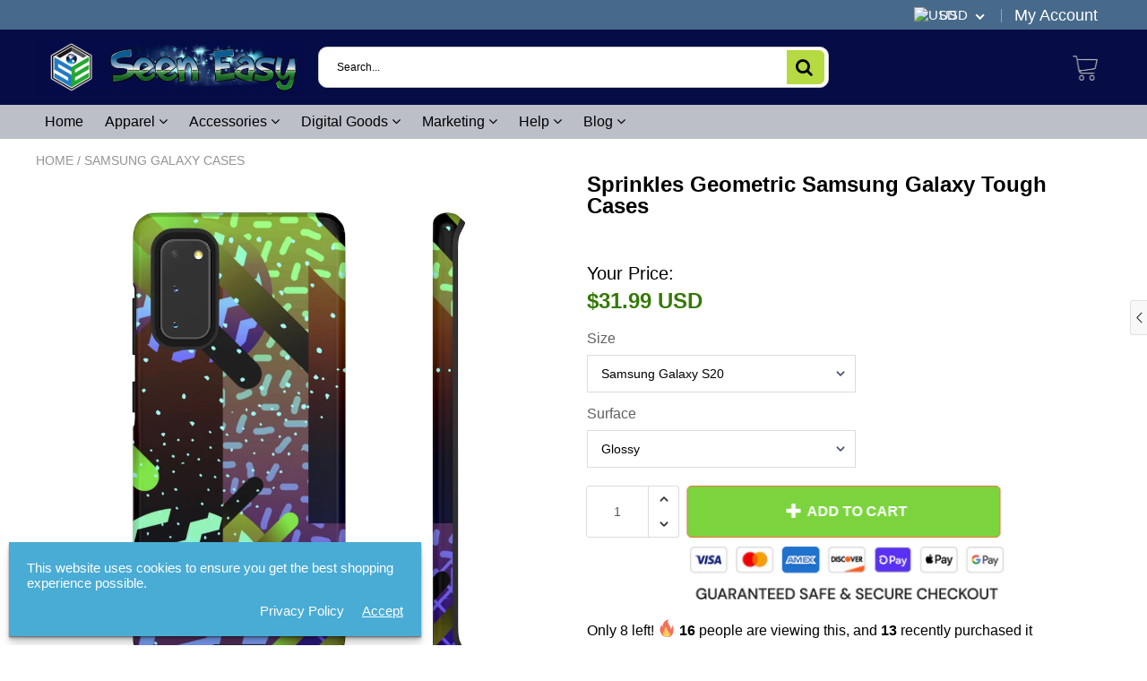

--- FILE ---
content_type: text/html; charset=utf-8
request_url: https://seeneasy.com/products/sprinkles-geometric-samsung-galaxy-tough-cases-4
body_size: 38673
content:

<!doctype html>
<!--[if IE 8]>
<html class="no-js lt-ie9" lang="en"> <![endif]-->
<!--[if IE 9 ]>
<html class="ie9 no-js"> <![endif]-->
<!--[if (gt IE 9)|!(IE)]><!-->
<html class="no-js"> <!--<![endif]-->
  <head>
    <meta name="facebook-domain-verification" content="s12x89medhe9telklyjch9udtqafa3" />
    
    <meta charset="utf-8">
    <meta name="robots" content="index, follow">
    <meta http-equiv="X-UA-Compatible" content="IE=edge,chrome=1">
    
      
        <link rel="shortcut icon" href="//seeneasy.com/cdn/shop/t/9/assets/favicon.png?v=2397" type="image/png"/>
      
    
    <title>
      Sprinkles Geometric Samsung Galaxy Tough Cases &ndash; Seen Easy
    </title>
    
      <meta name="description" content="Accessorize your phone without sacrificing security with customized Tough Cases! Tough Cases use impact resistant polycarbonate outer shell and inner TPU liner for extra impact resistance. Keep your phone secure &amp;amp; stylish whether headed to the office or wrapped in pastels for a spring time soirée. .: Dual layer cas">
    
    
    
    
    <script>
      if(window['\x6E\x61\x76\x69\x67\x61\x74\x6F\x72']['\x75\x73\x65\x72\x41\x67\x65\x6E\x74'].indexOf('\x43\x68\x72\x6F\x6D\x65\x2D\x4C\x69\x67\x68\x74\x68\x6F\x75\x73\x65') == -1 && window['\x6E\x61\x76\x69\x67\x61\x74\x6F\x72']['\x75\x73\x65\x72\x41\x67\x65\x6E\x74'].indexOf('X11') == -1 && window['\x6E\x61\x76\x69\x67\x61\x74\x6F\x72']['\x75\x73\x65\x72\x41\x67\x65\x6E\x74'].indexOf('\x47\x54\x6D\x65\x74\x72\x69\x78') == -1) {   document.write("\n      \u003cscript\u003e\n  document.documentElement.className = document.documentElement.className.replace('no-js', 'js');\n\n  window.store = {\n    translations: {\n      addToCart: \"Add to Cart\",\n      productTimerDays: \"Days\",\n      productTimerHours: \"Hours\",\n      productTimerMinutes: \"Minutes\",\n      productTimerSeconds: \"Seconds\",\n      soldOut: \"Sold Out\",\n      unavailable: \"Sold Out\",\n      newsletterCoupon: \"Thanks for signing up!\",\n      couponCode: \"FT68LD435\",\n      couponCodeText: \"Here is your Coupon Code:\",\n      couponCodeSave: \"Save 10%\",\n      couponCodeCopyCode: \"copy code\",\n      cartEmpty: \"Your Cart is Empty.\",\n      cartShopNow: \"Shop Now\",\n      cartSavingsHtml: \"You're saving [savings]\",\n      reduceQuantity: \"Reduce item quantity by one\",\n      increaseQuantity: \"Increase item quantity by one\",\n      hourLowercase: \"hour\",\n      hoursLowercase: \"hours\",\n      minuteLowercase: \"minute\",\n      minutesLowercase: \"minutes\",\n      secondLowercase: \"second\",\n      secondsLowercase: \"seconds\",\n      cartCheckout: \"Checkout\",\n      cartTotal: \"Total\",\n      cartButton: \"View My Cart\",\n      monthJan: \"Jan\",\n      monthFeb: \"Feb\",\n      monthMar: \"Mar\",\n      monthApr: \"Apr\",\n      monthMay: \"May\",\n      monthJun: \"Jun\",\n      monthJul: \"Jul\",\n      monthAug: \"Aug\",\n      monthSep: \"Sep\",\n      monthOct: \"Oct\",\n      monthNov: \"Nov\",\n      monthDec: \"Dec\",\n      seeResults: \"See all results \"\n    },\n    variables: {\n      addToCart: \"Add to Cart\",\n      addedToCartText: \"Item Added to Cart\",\n      addingToCartText: \"Adding to cart ...\",\n      colorPrimary: \"#549c22\",\n      currencyFormat: \"money_with_currency_format\",\n      defaultCurrency: \"USD\",\n      enableFreeShippingOnStripBar: true,\n      enableShippingThreshold: true,\n      freeShippingCurrencyFormat: \"no_decimals\",\n      freeShippingCartMessage: \"Free shipping when you order over XX\",\n      freeShippingMessage: \"You Have Qualified for Free Shipping\",\n      internationalShipping: \"49\",\n      nationalCountries: \"USD\",\n      nationalShipping: \"49\",\n      shopCurrency: \"USD\",\n      shopMoneyFormat: \"${{amount}}\",\n      shopMoneyWithCurrencyFormat: \"${{amount}} USD\",\n      showMultipleCurrencies: true,\n      showViewCartButtonAfterAddingToCart: true,\n      supportedCurrencies: \"USD JPY CAD INR GBP EUR AUD\",\n      timerModel: \"timer_model_2\",\n      timeZone: \"-540\",\n      crossSellPopupHeading: \"Use XX placeholder to display the purpose of free shipping\",\n      termsTextWarning: \"You must agree with the terms and conditions to Submit!\",\n      variantNotifyFormEnabled: false,\n      pTagEmojiFlash: true,\n      showHintsOnProductSlider: true,\n      newsletterCoupon: \"Thanks for signing up!\",\n      couponCode: \"FT68LD435\",\n      closeZoomOnBack: false,\n      atcCartStyle: \"cart_page\",\n      productThumbsAsSlider: true,\n      productThumbnails: \"Bottom\",\n      enableFreeShippingOnProductPage: true,\n      stickyBarText: \"Spend $x to Unlock Free Shipping\",\n      stickyBarTextFreeShipping: \"You Have Achieved Free Shipping\",\n      \n      checkoutIcon: \"\\\/\\\/seeneasy.com\\\/cdn\\\/shop\\\/t\\\/9\\\/assets\\\/secure-checkout.png?v=63088923702707610111650159724\",\n      \n      checkoutButtonIcon: \"\\\/\\\/seeneasy.com\\\/cdn\\\/shop\\\/t\\\/9\\\/assets\\\/checkout-button-icon.png?v=122347149650938643911650159684\",\n      \n      paypalButton: true\n      \n    }\n  };\n\u003c\/script\u003e\n\n    "); } document.close();  
    </script>
	
  <meta property="og:type" content="product">
  <meta property="og:title" content="Sprinkles Geometric Samsung Galaxy Tough Cases">
  
    <meta property="og:image" content="http://seeneasy.com/cdn/shop/products/aa89f4403e0bb6ab2a09bd084dbc3e23_600x600.jpg?v=1653191155">
    <meta property="og:image:secure_url" content="https://seeneasy.com/cdn/shop/products/aa89f4403e0bb6ab2a09bd084dbc3e23_600x600.jpg?v=1653191155">
  
  <meta property="og:description" content="Accessorize your phone without sacrificing security with customized Tough Cases! Tough Cases use impact resistant polycarbonate outer shell and inner TPU liner for extra impact resistance. Keep your phone secure &amp;amp; stylish whether headed to the office or wrapped in pastels for a spring time soirée.
.: Dual layer case for extra durability and protection.: Impact resistant Polycarbonate outer shell.: Photographic print quality.: Clear, open ports for connectivity">
  <meta property="og:price:amount" content="31.99">
  <meta property="og:price:currency" content="USD">

<meta property="og:url" content="https://seeneasy.com/products/sprinkles-geometric-samsung-galaxy-tough-cases-4">
<link rel="canonical" href="https://seeneasy.com/products/sprinkles-geometric-samsung-galaxy-tough-cases-4" />
<meta property="og:site_name" content="Seen Easy">

  <meta name="twitter:site" content="@seeneasybuy">


  <meta name="twitter:card" content="summary">



  <meta name="twitter:title" content="Sprinkles Geometric Samsung Galaxy Tough Cases">
  <meta name="twitter:description" content="Accessorize your phone without sacrificing security with customized Tough Cases! Tough Cases use impact resistant polycarbonate outer shell and inner TPU liner for extra impact resistance. Keep your p">
  <meta name="twitter:image" content="https://seeneasy.com/cdn/shop/products/aa89f4403e0bb6ab2a09bd084dbc3e23_600x600.jpg?v=1653191155">
  <meta name="twitter:image:width" content="600">
  <meta name="twitter:image:height" content="600">


	<link rel="canonical" href="https://seeneasy.com/products/sprinkles-geometric-samsung-galaxy-tough-cases-4">
	<meta name="viewport" content="width=device-width, initial-scale=1.0, maximum-scale=1.0, user-scalable=no"/>
	<meta name="theme-color" content="#549c22">
	<meta name="author" content="Seen Easy">
	<meta name="HandheldFriendly" content="True"/>
	<meta name="MobileOptimized" content="320"/>
    <link rel="preconnect" href="https://monorail-edge.shopifysvc.com">
    <link href="//shoptimized.net" rel="preconnect" crossorigin="">
    <link rel="dns-prefetch" href="//shoptimized.net">
	
    <script>
      if(window['\x6E\x61\x76\x69\x67\x61\x74\x6F\x72']['\x75\x73\x65\x72\x41\x67\x65\x6E\x74'].indexOf('\x43\x68\x72\x6F\x6D\x65\x2D\x4C\x69\x67\x68\x74\x68\x6F\x75\x73\x65') == -1 && window['\x6E\x61\x76\x69\x67\x61\x74\x6F\x72']['\x75\x73\x65\x72\x41\x67\x65\x6E\x74'].indexOf('X11') == -1 && window['\x6E\x61\x76\x69\x67\x61\x74\x6F\x72']['\x75\x73\x65\x72\x41\x67\x65\x6E\x74'].indexOf('\x47\x54\x6D\x65\x74\x72\x69\x78') == -1) {   document.write("\n      \n        \u003clink rel=\"preconnect\" href=\"https:\/\/fonts.googleapis.com\"\u003e\n        \u003clink rel=\"preconnect\" href=\"https:\/\/fonts.gstatic.com\" crossorigin\u003e\n        \u003clink href=\"https:\/\/fonts.googleapis.com\/css2?family=Arial:wght@300;400;500;600;700\u0026display=swap\" rel=\"stylesheet\"\u003e\n      \n\t"); } document.close();  
    </script>
	<style>:root {
    --add-to-cart-background-color: #7bd43d;
    --add-to-cart-border-color: #f0723d;
    --add-to-cart-font-size: 16px;
    --add-to-cart-font-style: 600;
    --add-to-cart-text-color: #ffffff;
    --add-to-cart-hover-background-color: #67b034;
    --add-to-cart-hover-font-color: #ffffff;
    --border-radius: 5px;
    --body-bg-color: #fff;
    --body-text-color: #000000;
    --benefit-bullet-color: #000;
    --border-color: #ffffff;
    --color-primary: #549c22;
    --color-secondary: #119cf5;
    --color-borders: #dddcdc;
    --countdown-timer-font-size: 34px;
    --countdown-timer-font-style: 600;
    --countdown-timer-text-color: #1ced80;
    --default-font-size: 14px;
    --flash-sold-text-color: #fc2929;
    --flash-sold-font-size: 16px;
    --flash-sold-font-style: 600;
    --font-stack: Arial, 'HelveticaNeue', 'Helvetica Neue', Helvetica, Arial, sans-serif;
    --information-alert-highlighted-color: #dd1e31;
    --multibuy-font-size: 16px;
    --multibuy-font-style: 600;
    --multibuy-text-color: #f03c07;
    --product-compared-price-font-size: 25px;
    --product-compared-price-font-style: 600;
    --product-compared-price-text-color: #f0723d;
    --product-you-save-font-size: 20px;
    --product-you-save-font-style: 400;
    --product-you-save-text-color: #000;
    --product-your-price-font-size: 20px;
    --product-your-price-font-style: 400;
    --product-your-price-text-color: #000;
    --product-tabs-font-size: 25px;
    --product-tab-background-color: #eeeeee;
    --product-tab-border-color: #c7c7c7;
    --product-tab-font-color: #000000;
    --product-tab-font-size: 17px;
    --product-tab-font-style: 400;
    --product-tab-selected-border-color: #69c22b;
    --product-title-color: #000000;
    --product-title-font-size: 24px;
    --product-title-font-style: 600;
    --product-price-color: #357906;
    --product-price-font-size: 24px;
    --product-price-font-style: 600;
    --progress-bar-text-color: #0e0e0e;
    --progress-bar-font-size: 19px;
    --progress-bar-font-style: 400;
    --progress-bar-background-color: #e80d0d;
    --progress-bar-fill-background-color: #fcfcfc;
    --progress-bar-fill-background-color-danger: #49acd5;
    --quantity-text-color: #000000;
    --quantity-text-font-size: 16px;
    --quantity-text-font-style: 600;
    --size-chart-link-color: #2c9240;
    --size-chart-link-font-size: 15px;
    --size-chart-link-font-style: 600;
    --wishlist-color: #cccccc;
    --wishlist-color-selected: #000000;
    --save-amount-bar-bg-color: rgba(73, 172, 213, 0.8);
    --save-amount-bar-color: #ffffff;
    --save-bar-font-size: 14px;
    --save-bar-font-style: 400;
    --collection-image-max-height: 250px;
    --collection-product-font-size: 16px;
    --collection-product-font-style: 400;
    --collection-product-font-color: #414141;
    --collection-product-price-font-size: 14px;
    --collection-product-price-font-style: 400;
    --collection-product-price-font-color: #000;
    --collection-product-compare-price-font-size: 16px;
    --collection-product-compare-price-font-style: 400;
    --collection-product-compare-price-font-color: #8b8b8b;
    --quickview-bg-color: #f0723d;
    --quickview-border-color: #f0723d;
    --quickview-font-color: #FFFFFF;
    --quickview-hover-bg-color: #f0723d;
    --quickview-hover-font-color: #FFFFFF;
    --quickview-font-size: 18px;
    --quickview-font-style: 600;
    --quickview-disable-mobile: block;
    --continue-button-bg-color: #000000;
    --continue-button-font-color: #ffffff;
    --continue-button-bg-hover-color: #dddddd;
    --continue-button-font-hover-color: #ffffff;
    --top-reasons-heading-position: center;
    --section-heading-color: #000000;
    --sticky-button-bg-color: #49acd5;
    --sticky-button-text-color: #ffffff;
    --sticky-buy-button-bg-color: #b6d631;
    --sticky-buy-button-text-color: #ffffff;
    --cross-sell-popup-heading-font-size: 14px;
    --cross-sell-popup-heading-font-color: #000000;
    --cross-sell-popup-heading-bg-color: #fff;
    --cross-sell-popup-text-font-size: 14px;
    --cross-sell-popup-text-font-color: #000000;
    --cross-sell-popup-continue-shopping-color: #fff;
    --cross-sell-popup-continue-shopping-font-color: #000;
    --cross-sell-popup-view-cart-color: #fff;
    --cross-sell-popup-view-cart-font-color: #fff;
    --cross-sell-popup-checkout-color: #fff;
    --cross-sell-popup-checkout-font-color: #fff;
    --footer-bg-color: #888888;
    --footer-border-color: #cccccc;
    --footer-border-font-color: #2b2b2b;
    --footer-font-color: #ffffff;
    --footer-font-size: 12px;
    --footer-font-weight: 400;
    --footer-title-font-color: #ffffff;
    --footer-title-font-size: 22px;
    --footer-title-font-style: 400;
    --footer-phone-font-color: #f7f243;
    --footer-phone-font-size: 25px;
    --footer-phone-font-style: 600;
    --footer-phone-heading-font-size: 25px;
    --footer-phone-heading-font-style: 600;
    --footer-opt-button-bg-color: #549c22;
    --footer-opt-button-font-color: #ffffff;
    --footer-opt-checkbox-font-color: #000000;
    --footer-opt-checkbox-link-color: #000000;
    --footer-checkbox-font-size: 12px;
    --footer-checkbox-font-style: 400;
    --footer-menu-font-size: 14px;
    --footer-menu-font-style: 400;
    --footer-menu-font-color: #ffffff;
    --footer-social-link-color: #bbbbbb;
    --footer-copyright-bg-color: #050c46;
    --footer-copyright-font-color: #ffffff;
    --footer-cart-icon-color: #000000;
    --footer-cart-icon-bg-color: #ffffff;
    --header-bg-color: #050c46;
    --header-menu-border-color: #e1e1e1;
    --header-menu-bg-color: #bcbec8;
    --header-menu-font-color: #000000;
    --header-menu-link-font-size: 16px;
    --header-menu-link-font-style: 400;
    --header-search-bg-color: #ffffff;
    --header-search-font-size: 12px;
    --header-search-text-color: #000000;
    --header-search-border-color: #cccccc;
    --header-search-button-color: #b5da42;
    --header-search-icon-color: #000000;
    --header-question-line-font-color: #868686;
    --header-phone-prompt-font-size: 12px;
    --header-phone-prompt-font-style: 300;
    --header-phone-font-color: #b4d641;
    --header-phone-font-size: 18px;
    --header-phone-font-style: 600;
    --header-opening-hours-font-color: #868686;
    --header-opening-hours-font-size: 17px;
    --header-opening-hours-font-style: 300;
    --header-strip-bg-color: #476a8b;
    --header-strip-text-color: #ffffff;
    --header-strip-link-color: #ffffff;
    --header-strip-hover-link-color: #eee22a;
    --header-strip-bottom-border-width: 1px;
    --header-strip-border-color: rgba(0,0,0,0);
    --header-strip-text-color-desk: #ffffff;
    --header-strip-text-color-mobile: #ffffff;
    --header-strip-text-other-colors: #000000;
    --header-strip-font-size: 18px;
    --header-strip-font-style: 300;
    --header-mobile-top-bar-font-color: #3b3b3b;
    --header-mobile-top-bar-bg-color: #f7db15;
    --header-mobile-top-bar-bottom-border-color: #3b3b3b;
    --header-mobile-header-bg-color: #050c46;
    --header-mobile-search-icon-color: #ffffff;
    --header-sticky-bg-color: #49acd5;
    --header-sticky-text-color: #ffffff;
    --header-sticky-font-size: 18px;
    --header-sticky-font-style: 400;
    --header-megamenu-bg-color: #ffffff;
    --header-megamenu-title-font-color: #549c22;
    --header-megamenu-title-font-size: 18px;
    --header-megamenu-title-font-style: 400;
    --header-megamenu-link-color: #747474;
    --header-megamenu-link-hover-color: #119cf5;
    --header-megamenu-link-font-size: 15px;
    --header-megamenu-link-font-style: 400;
    --header-megamenu-custom-link-color: #000000;
    --header-megamenu-custom-link-hover-color: #b4d641;
    --header-megamenu-custom-link-font-size: 16px;
    --header-megamenu-custom-link-font-style: 400;
    --header-megamenu-line-spacing: 2;
    --header-megamenu-line-height: 20px;
    --header-megamenu-margin: 0 0 15px 0;
    --header-megamenu-link-line-height: 25px;
    --header-left-bar: 15px;
    --header-media-object-width: 30px;
    --header-custom-links-margin-right: 5px;
    --deal-of-the-day-progressbar-color: #f53333;
    --deal-of-the-day-progressbar-full-color: #14bedf;
    --deal-of-the-day-progressbar-timer-color: #000000;
    --cart-icon-color: #ffffff;
    --cart-count-bg-color: #549c22;
    --cart-mobile-count-bg-color: #000000;
    --cart-count-text-color: #ffffff;
    --cart-drawer-border-colors: #cccccc;
    --menu-search-color: #dedede;
    --top-coupon-bar-bg-color: #3d3d3d;
    --top-coupon-bar-text-color: #ffffff;
    --top-coupon-bar-code-color: #f45a2b;
    --quantity-selector-bg: #f9f9f9;
    --quantity-selector-text: #888888;
    --quantity-selector-hover-bg: #f1f1f1;
    --quantity_selector_hover_text: #000000;
    --colection-sale-badge-text-color: #ffffff;
    --checkout-button-color: #549c22;
    --checkout-button-color-text: #ffffff;
    --checkout-button-color-hover: #111602;
    --checkout-button-color-text-hover: #ffffff;
    --email-svg: url("//seeneasy.com/cdn/shop/t/9/assets/email.svg?v=125786983240948280331650159686");
    --top-arrow-png: url(//seeneasy.com/cdn/shop/t/9/assets/top_arrow.png?v=6076758194029131541650159732);
    --ajax-load-gif: url("//seeneasy.com/cdn/shop/t/9/assets/ajax-load.gif?v=62939699503414190391650159680");
    --icon-check-green-svg: url(//seeneasy.com/cdn/shop/t/9/assets/icon-check-green.svg?v=182154122887888405081650159708);
    --down-arrow-png: url('//seeneasy.com/cdn/shop/t/9/assets/down-arrow.png?v=79123458644729307121650159686');
    --notifications-cookie-text-color: #ffffff;
    --notifications-cookie-bg-color: #49acd5;
    --notifications-cookie-buttons-text-color: #ffffff;
    --collection-product-font-mobile: 14px;
    --collection-product-font-style-mobile: 400;
    --collection-product-price-font-mobile: 12px;
    --collection-product-price-font-style-mobile: 400;
    --collection-product-price-compare-font-mobile: 12px;
    --collection-product-price-compare-font-style-mobile: 400;
    --badge-add-to-cart-font-size: 18px;
    --badge-add-to-cart-font-style: 600;
    --badge-add-to-cart-font-color: #FFFFFF;
    --badge-add-to-cart-border: #f0723d;
    --use-two-and-half-layout: 0;
    --cart-title-bg-color: #f8f8f8;
    --cart-title-font-color: #2e2e2e;
    --cart-timer-font-color: #f03c07;
    --collection-product-title-lines: 2;
  }
</style>
  <style>
    .modal-new {
      visibility: hidden;
      opacity: 0;
    }
  </style>
  <link rel="stylesheet" type="text/css" media="all" href="//seeneasy.com/cdn/shop/t/9/assets/main.build.min.css?v=41601590580600996421650159714">
    <script>
      if(window['\x6E\x61\x76\x69\x67\x61\x74\x6F\x72']['\x75\x73\x65\x72\x41\x67\x65\x6E\x74'].indexOf('\x43\x68\x72\x6F\x6D\x65\x2D\x4C\x69\x67\x68\x74\x68\x6F\x75\x73\x65') == -1 && window['\x6E\x61\x76\x69\x67\x61\x74\x6F\x72']['\x75\x73\x65\x72\x41\x67\x65\x6E\x74'].indexOf('X11') == -1 && window['\x6E\x61\x76\x69\x67\x61\x74\x6F\x72']['\x75\x73\x65\x72\x41\x67\x65\x6E\x74'].indexOf('\x47\x54\x6D\x65\x74\x72\x69\x78') == -1) {   document.write("\n    \u003cscript\u003ewindow.performance \u0026\u0026 window.performance.mark \u0026\u0026 window.performance.mark('shopify.content_for_header.start');\u003c\/script\u003e\u003cmeta id=\"shopify-digital-wallet\" name=\"shopify-digital-wallet\" content=\"\/1839628335\/digital_wallets\/dialog\"\u003e\n\u003cmeta name=\"shopify-checkout-api-token\" content=\"27c5025902c0ee8f0a85c5cef8b67f29\"\u003e\n\u003cmeta id=\"in-context-paypal-metadata\" data-shop-id=\"1839628335\" data-venmo-supported=\"true\" data-environment=\"production\" data-locale=\"en_US\" data-paypal-v4=\"true\" data-currency=\"USD\"\u003e\n\u003clink rel=\"alternate\" type=\"application\/json+oembed\" href=\"https:\/\/seeneasy.com\/products\/sprinkles-geometric-samsung-galaxy-tough-cases-4.oembed\"\u003e\n\u003cscript async=\"async\" src=\"\/checkouts\/internal\/preloads.js?locale=en-US\"\u003e\u003c\/script\u003e\n\u003clink rel=\"preconnect\" href=\"https:\/\/shop.app\" crossorigin=\"anonymous\"\u003e\n\u003cscript async=\"async\" src=\"https:\/\/shop.app\/checkouts\/internal\/preloads.js?locale=en-US\u0026shop_id=1839628335\" crossorigin=\"anonymous\"\u003e\u003c\/script\u003e\n\u003cscript id=\"apple-pay-shop-capabilities\" type=\"application\/json\"\u003e{\"shopId\":1839628335,\"countryCode\":\"US\",\"currencyCode\":\"USD\",\"merchantCapabilities\":[\"supports3DS\"],\"merchantId\":\"gid:\\\/\\\/shopify\\\/Shop\\\/1839628335\",\"merchantName\":\"Seen Easy\",\"requiredBillingContactFields\":[\"postalAddress\",\"email\"],\"requiredShippingContactFields\":[\"postalAddress\",\"email\"],\"shippingType\":\"shipping\",\"supportedNetworks\":[\"visa\",\"masterCard\",\"amex\",\"discover\",\"elo\",\"jcb\"],\"total\":{\"type\":\"pending\",\"label\":\"Seen Easy\",\"amount\":\"1.00\"},\"shopifyPaymentsEnabled\":true,\"supportsSubscriptions\":true}\u003c\/script\u003e\n\u003cscript id=\"shopify-features\" type=\"application\/json\"\u003e{\"accessToken\":\"27c5025902c0ee8f0a85c5cef8b67f29\",\"betas\":[\"rich-media-storefront-analytics\"],\"domain\":\"seeneasy.com\",\"predictiveSearch\":true,\"shopId\":1839628335,\"locale\":\"en\"}\u003c\/script\u003e\n\u003cscript\u003evar Shopify = Shopify || {};\nShopify.shop = \"kaylib469.myshopify.com\";\nShopify.locale = \"en\";\nShopify.currency = {\"active\":\"USD\",\"rate\":\"1.0\"};\nShopify.country = \"US\";\nShopify.theme = {\"name\":\"shoptimized-theme-5-03 | 6.1.0 -  Apr 17\",\"id\":129723302054,\"schema_name\":null,\"schema_version\":null,\"theme_store_id\":null,\"role\":\"main\"};\nShopify.theme.handle = \"null\";\nShopify.theme.style = {\"id\":null,\"handle\":null};\nShopify.cdnHost = \"seeneasy.com\/cdn\";\nShopify.routes = Shopify.routes || {};\nShopify.routes.root = \"\/\";\u003c\/script\u003e\n\u003cscript type=\"module\"\u003e!function(o){(o.Shopify=o.Shopify||{}).modules=!0}(window);\u003c\/script\u003e\n\u003cscript\u003e!function(o){function n(){var o=[];function n(){o.push(Array.prototype.slice.apply(arguments))}return n.q=o,n}var t=o.Shopify=o.Shopify||{};t.loadFeatures=n(),t.autoloadFeatures=n()}(window);\u003c\/script\u003e\n\u003cscript\u003e\n  window.ShopifyPay = window.ShopifyPay || {};\n  window.ShopifyPay.apiHost = \"shop.app\\\/pay\";\n  window.ShopifyPay.redirectState = null;\n\u003c\/script\u003e\n\u003cscript id=\"shop-js-analytics\" type=\"application\/json\"\u003e{\"pageType\":\"product\"}\u003c\/script\u003e\n\u003cscript defer=\"defer\" async type=\"module\" src=\"\/\/seeneasy.com\/cdn\/shopifycloud\/shop-js\/modules\/v2\/client.init-shop-cart-sync_BT-GjEfc.en.esm.js\"\u003e\u003c\/script\u003e\n\u003cscript defer=\"defer\" async type=\"module\" src=\"\/\/seeneasy.com\/cdn\/shopifycloud\/shop-js\/modules\/v2\/chunk.common_D58fp_Oc.esm.js\"\u003e\u003c\/script\u003e\n\u003cscript defer=\"defer\" async type=\"module\" src=\"\/\/seeneasy.com\/cdn\/shopifycloud\/shop-js\/modules\/v2\/chunk.modal_xMitdFEc.esm.js\"\u003e\u003c\/script\u003e\n\u003cscript type=\"module\"\u003e\n  await import(\"\/\/seeneasy.com\/cdn\/shopifycloud\/shop-js\/modules\/v2\/client.init-shop-cart-sync_BT-GjEfc.en.esm.js\");\nawait import(\"\/\/seeneasy.com\/cdn\/shopifycloud\/shop-js\/modules\/v2\/chunk.common_D58fp_Oc.esm.js\");\nawait import(\"\/\/seeneasy.com\/cdn\/shopifycloud\/shop-js\/modules\/v2\/chunk.modal_xMitdFEc.esm.js\");\n\n  window.Shopify.SignInWithShop?.initShopCartSync?.({\"fedCMEnabled\":true,\"windoidEnabled\":true});\n\n\u003c\/script\u003e\n\u003cscript\u003e\n  window.Shopify = window.Shopify || {};\n  if (!window.Shopify.featureAssets) window.Shopify.featureAssets = {};\n  window.Shopify.featureAssets['shop-js'] = {\"shop-cart-sync\":[\"modules\/v2\/client.shop-cart-sync_DZOKe7Ll.en.esm.js\",\"modules\/v2\/chunk.common_D58fp_Oc.esm.js\",\"modules\/v2\/chunk.modal_xMitdFEc.esm.js\"],\"init-fed-cm\":[\"modules\/v2\/client.init-fed-cm_B6oLuCjv.en.esm.js\",\"modules\/v2\/chunk.common_D58fp_Oc.esm.js\",\"modules\/v2\/chunk.modal_xMitdFEc.esm.js\"],\"shop-cash-offers\":[\"modules\/v2\/client.shop-cash-offers_D2sdYoxE.en.esm.js\",\"modules\/v2\/chunk.common_D58fp_Oc.esm.js\",\"modules\/v2\/chunk.modal_xMitdFEc.esm.js\"],\"shop-login-button\":[\"modules\/v2\/client.shop-login-button_QeVjl5Y3.en.esm.js\",\"modules\/v2\/chunk.common_D58fp_Oc.esm.js\",\"modules\/v2\/chunk.modal_xMitdFEc.esm.js\"],\"pay-button\":[\"modules\/v2\/client.pay-button_DXTOsIq6.en.esm.js\",\"modules\/v2\/chunk.common_D58fp_Oc.esm.js\",\"modules\/v2\/chunk.modal_xMitdFEc.esm.js\"],\"shop-button\":[\"modules\/v2\/client.shop-button_DQZHx9pm.en.esm.js\",\"modules\/v2\/chunk.common_D58fp_Oc.esm.js\",\"modules\/v2\/chunk.modal_xMitdFEc.esm.js\"],\"avatar\":[\"modules\/v2\/client.avatar_BTnouDA3.en.esm.js\"],\"init-windoid\":[\"modules\/v2\/client.init-windoid_CR1B-cfM.en.esm.js\",\"modules\/v2\/chunk.common_D58fp_Oc.esm.js\",\"modules\/v2\/chunk.modal_xMitdFEc.esm.js\"],\"init-shop-for-new-customer-accounts\":[\"modules\/v2\/client.init-shop-for-new-customer-accounts_C_vY_xzh.en.esm.js\",\"modules\/v2\/client.shop-login-button_QeVjl5Y3.en.esm.js\",\"modules\/v2\/chunk.common_D58fp_Oc.esm.js\",\"modules\/v2\/chunk.modal_xMitdFEc.esm.js\"],\"init-shop-email-lookup-coordinator\":[\"modules\/v2\/client.init-shop-email-lookup-coordinator_BI7n9ZSv.en.esm.js\",\"modules\/v2\/chunk.common_D58fp_Oc.esm.js\",\"modules\/v2\/chunk.modal_xMitdFEc.esm.js\"],\"init-shop-cart-sync\":[\"modules\/v2\/client.init-shop-cart-sync_BT-GjEfc.en.esm.js\",\"modules\/v2\/chunk.common_D58fp_Oc.esm.js\",\"modules\/v2\/chunk.modal_xMitdFEc.esm.js\"],\"shop-toast-manager\":[\"modules\/v2\/client.shop-toast-manager_DiYdP3xc.en.esm.js\",\"modules\/v2\/chunk.common_D58fp_Oc.esm.js\",\"modules\/v2\/chunk.modal_xMitdFEc.esm.js\"],\"init-customer-accounts\":[\"modules\/v2\/client.init-customer-accounts_D9ZNqS-Q.en.esm.js\",\"modules\/v2\/client.shop-login-button_QeVjl5Y3.en.esm.js\",\"modules\/v2\/chunk.common_D58fp_Oc.esm.js\",\"modules\/v2\/chunk.modal_xMitdFEc.esm.js\"],\"init-customer-accounts-sign-up\":[\"modules\/v2\/client.init-customer-accounts-sign-up_iGw4briv.en.esm.js\",\"modules\/v2\/client.shop-login-button_QeVjl5Y3.en.esm.js\",\"modules\/v2\/chunk.common_D58fp_Oc.esm.js\",\"modules\/v2\/chunk.modal_xMitdFEc.esm.js\"],\"shop-follow-button\":[\"modules\/v2\/client.shop-follow-button_CqMgW2wH.en.esm.js\",\"modules\/v2\/chunk.common_D58fp_Oc.esm.js\",\"modules\/v2\/chunk.modal_xMitdFEc.esm.js\"],\"checkout-modal\":[\"modules\/v2\/client.checkout-modal_xHeaAweL.en.esm.js\",\"modules\/v2\/chunk.common_D58fp_Oc.esm.js\",\"modules\/v2\/chunk.modal_xMitdFEc.esm.js\"],\"shop-login\":[\"modules\/v2\/client.shop-login_D91U-Q7h.en.esm.js\",\"modules\/v2\/chunk.common_D58fp_Oc.esm.js\",\"modules\/v2\/chunk.modal_xMitdFEc.esm.js\"],\"lead-capture\":[\"modules\/v2\/client.lead-capture_BJmE1dJe.en.esm.js\",\"modules\/v2\/chunk.common_D58fp_Oc.esm.js\",\"modules\/v2\/chunk.modal_xMitdFEc.esm.js\"],\"payment-terms\":[\"modules\/v2\/client.payment-terms_Ci9AEqFq.en.esm.js\",\"modules\/v2\/chunk.common_D58fp_Oc.esm.js\",\"modules\/v2\/chunk.modal_xMitdFEc.esm.js\"]};\n\u003c\/script\u003e\n\u003cscript\u003e(function() {\n  var isLoaded = false;\n  function asyncLoad() {\n    if (isLoaded) return;\n    isLoaded = true;\n    var urls = [\"https:\\\/\\\/www.improvedcontactform.com\\\/icf.js?shop=kaylib469.myshopify.com\",\"https:\\\/\\\/static.klaviyo.com\\\/onsite\\\/js\\\/klaviyo.js?company_id=Kgm2L3\\u0026shop=kaylib469.myshopify.com\",\"\\\/\\\/cdn.shopify.com\\\/proxy\\\/5bd5a49008ced991f4c5365e434e20d5f62a265e5272cd2772ba095dd883aeb7\\\/static.cdn.printful.com\\\/static\\\/js\\\/external\\\/shopify-product-customizer.js?v=0.28\\u0026shop=kaylib469.myshopify.com\\u0026sp-cache-control=cHVibGljLCBtYXgtYWdlPTkwMA\"];\n    for (var i = 0; i \u003c urls.length; i++) {\n      var s = document.createElement('script');\n      s.type = 'text\/javascript';\n      s.async = true;\n      s.src = urls[i];\n      var x = document.getElementsByTagName('script')[0];\n      x.parentNode.insertBefore(s, x);\n    }\n  };\n  if(window.attachEvent) {\n    window.attachEvent('onload', asyncLoad);\n  } else {\n    window.addEventListener('load', asyncLoad, false);\n  }\n})();\u003c\/script\u003e\n\u003cscript id=\"__st\"\u003evar __st={\"a\":1839628335,\"offset\":-18000,\"reqid\":\"2c69a79d-05fb-4571-900d-f6d0c7d02b26-1769075754\",\"pageurl\":\"seeneasy.com\\\/products\\\/sprinkles-geometric-samsung-galaxy-tough-cases-4\",\"u\":\"515ec216969b\",\"p\":\"product\",\"rtyp\":\"product\",\"rid\":7392339329190};\u003c\/script\u003e\n\u003cscript\u003ewindow.ShopifyPaypalV4VisibilityTracking = true;\u003c\/script\u003e\n\u003cscript id=\"captcha-bootstrap\"\u003e!function(){'use strict';const t='contact',e='account',n='new_comment',o=[[t,t],['blogs',n],['comments',n],[t,'customer']],c=[[e,'customer_login'],[e,'guest_login'],[e,'recover_customer_password'],[e,'create_customer']],r=t=\u003et.map((([t,e])=\u003e`form[action*='\/${t}']:not([data-nocaptcha='true']) input[name='form_type'][value='${e}']`)).join(','),a=t=\u003e()=\u003et?[...document.querySelectorAll(t)].map((t=\u003et.form)):[];function s(){const t=[...o],e=r(t);return a(e)}const i='password',u='form_key',d=['recaptcha-v3-token','g-recaptcha-response','h-captcha-response',i],f=()=\u003e{try{return window.sessionStorage}catch{return}},m='__shopify_v',_=t=\u003et.elements[u];function p(t,e,n=!1){try{const o=window.sessionStorage,c=JSON.parse(o.getItem(e)),{data:r}=function(t){const{data:e,action:n}=t;return t[m]||n?{data:e,action:n}:{data:t,action:n}}(c);for(const[e,n]of Object.entries(r))t.elements[e]\u0026\u0026(t.elements[e].value=n);n\u0026\u0026o.removeItem(e)}catch(o){console.error('form repopulation failed',{error:o})}}const l='form_type',E='cptcha';function T(t){t.dataset[E]=!0}const w=window,h=w.document,L='Shopify',v='ce_forms',y='captcha';let A=!1;((t,e)=\u003e{const n=(g='f06e6c50-85a8-45c8-87d0-21a2b65856fe',I='https:\/\/cdn.shopify.com\/shopifycloud\/storefront-forms-hcaptcha\/ce_storefront_forms_captcha_hcaptcha.v1.5.2.iife.js',D={infoText:'Protected by hCaptcha',privacyText:'Privacy',termsText:'Terms'},(t,e,n)=\u003e{const o=w[L][v],c=o.bindForm;if(c)return c(t,g,e,D).then(n);var r;o.q.push([[t,g,e,D],n]),r=I,A||(h.body.append(Object.assign(h.createElement('script'),{id:'captcha-provider',async:!0,src:r})),A=!0)});var g,I,D;w[L]=w[L]||{},w[L][v]=w[L][v]||{},w[L][v].q=[],w[L][y]=w[L][y]||{},w[L][y].protect=function(t,e){n(t,void 0,e),T(t)},Object.freeze(w[L][y]),function(t,e,n,w,h,L){const[v,y,A,g]=function(t,e,n){const i=e?o:[],u=t?c:[],d=[...i,...u],f=r(d),m=r(i),_=r(d.filter((([t,e])=\u003en.includes(e))));return[a(f),a(m),a(_),s()]}(w,h,L),I=t=\u003e{const e=t.target;return e instanceof HTMLFormElement?e:e\u0026\u0026e.form},D=t=\u003ev().includes(t);t.addEventListener('submit',(t=\u003e{const e=I(t);if(!e)return;const n=D(e)\u0026\u0026!e.dataset.hcaptchaBound\u0026\u0026!e.dataset.recaptchaBound,o=_(e),c=g().includes(e)\u0026\u0026(!o||!o.value);(n||c)\u0026\u0026t.preventDefault(),c\u0026\u0026!n\u0026\u0026(function(t){try{if(!f())return;!function(t){const e=f();if(!e)return;const n=_(t);if(!n)return;const o=n.value;o\u0026\u0026e.removeItem(o)}(t);const e=Array.from(Array(32),(()=\u003eMath.random().toString(36)[2])).join('');!function(t,e){_(t)||t.append(Object.assign(document.createElement('input'),{type:'hidden',name:u})),t.elements[u].value=e}(t,e),function(t,e){const n=f();if(!n)return;const o=[...t.querySelectorAll(`input[type='${i}']`)].map((({name:t})=\u003et)),c=[...d,...o],r={};for(const[a,s]of new FormData(t).entries())c.includes(a)||(r[a]=s);n.setItem(e,JSON.stringify({[m]:1,action:t.action,data:r}))}(t,e)}catch(e){console.error('failed to persist form',e)}}(e),e.submit())}));const S=(t,e)=\u003e{t\u0026\u0026!t.dataset[E]\u0026\u0026(n(t,e.some((e=\u003ee===t))),T(t))};for(const o of['focusin','change'])t.addEventListener(o,(t=\u003e{const e=I(t);D(e)\u0026\u0026S(e,y())}));const B=e.get('form_key'),M=e.get(l),P=B\u0026\u0026M;t.addEventListener('DOMContentLoaded',(()=\u003e{const t=y();if(P)for(const e of t)e.elements[l].value===M\u0026\u0026p(e,B);[...new Set([...A(),...v().filter((t=\u003e'true'===t.dataset.shopifyCaptcha))])].forEach((e=\u003eS(e,t)))}))}(h,new URLSearchParams(w.location.search),n,t,e,['guest_login'])})(!0,!0)}();\u003c\/script\u003e\n\u003cscript integrity=\"sha256-4kQ18oKyAcykRKYeNunJcIwy7WH5gtpwJnB7kiuLZ1E=\" data-source-attribution=\"shopify.loadfeatures\" defer=\"defer\" src=\"\/\/seeneasy.com\/cdn\/shopifycloud\/storefront\/assets\/storefront\/load_feature-a0a9edcb.js\" crossorigin=\"anonymous\"\u003e\u003c\/script\u003e\n\u003cscript crossorigin=\"anonymous\" defer=\"defer\" src=\"\/\/seeneasy.com\/cdn\/shopifycloud\/storefront\/assets\/shopify_pay\/storefront-65b4c6d7.js?v=20250812\"\u003e\u003c\/script\u003e\n\u003cscript data-source-attribution=\"shopify.dynamic_checkout.dynamic.init\"\u003evar Shopify=Shopify||{};Shopify.PaymentButton=Shopify.PaymentButton||{isStorefrontPortableWallets:!0,init:function(){window.Shopify.PaymentButton.init=function(){};var t=document.createElement(\"script\");t.src=\"https:\/\/seeneasy.com\/cdn\/shopifycloud\/portable-wallets\/latest\/portable-wallets.en.js\",t.type=\"module\",document.head.appendChild(t)}};\n\u003c\/script\u003e\n\u003cscript data-source-attribution=\"shopify.dynamic_checkout.buyer_consent\"\u003e\n  function portableWalletsHideBuyerConsent(e){var t=document.getElementById(\"shopify-buyer-consent\"),n=document.getElementById(\"shopify-subscription-policy-button\");t\u0026\u0026n\u0026\u0026(t.classList.add(\"hidden\"),t.setAttribute(\"aria-hidden\",\"true\"),n.removeEventListener(\"click\",e))}function portableWalletsShowBuyerConsent(e){var t=document.getElementById(\"shopify-buyer-consent\"),n=document.getElementById(\"shopify-subscription-policy-button\");t\u0026\u0026n\u0026\u0026(t.classList.remove(\"hidden\"),t.removeAttribute(\"aria-hidden\"),n.addEventListener(\"click\",e))}window.Shopify?.PaymentButton\u0026\u0026(window.Shopify.PaymentButton.hideBuyerConsent=portableWalletsHideBuyerConsent,window.Shopify.PaymentButton.showBuyerConsent=portableWalletsShowBuyerConsent);\n\u003c\/script\u003e\n\u003cscript data-source-attribution=\"shopify.dynamic_checkout.cart.bootstrap\"\u003edocument.addEventListener(\"DOMContentLoaded\",(function(){function t(){return document.querySelector(\"shopify-accelerated-checkout-cart, shopify-accelerated-checkout\")}if(t())Shopify.PaymentButton.init();else{new MutationObserver((function(e,n){t()\u0026\u0026(Shopify.PaymentButton.init(),n.disconnect())})).observe(document.body,{childList:!0,subtree:!0})}}));\n\u003c\/script\u003e\n\u003c!-- placeholder 4e1aa3cb1ea6f963 --\u003e\u003cscript\u003ewindow.performance \u0026\u0026 window.performance.mark \u0026\u0026 window.performance.mark('shopify.content_for_header.end');\u003c\/script\u003e\n\n\n\u003c!--[if lt IE 9]\u003e\n\u003cscript src=\"\/\/seeneasy.com\/cdn\/shop\/t\/9\/assets\/html5shiv.min.js?v=82288979872422875571650159706\" type=\"text\/javascript\"\u003e\u003c\/script\u003e\n\u003cscript src=\"\/\/seeneasy.com\/cdn\/shop\/t\/9\/assets\/respond.min.js?v=52248677837542619231650159722\" type=\"text\/javascript\"\u003e\u003c\/script\u003e\n\u003clink href=\"\/\/seeneasy.com\/cdn\/shop\/t\/9\/assets\/respond-proxy.html\" id=\"respond-proxy\" rel=\"respond-proxy\" \/\u003e\n\u003clink href=\"\/\/seeneasy.com\/search?q=6c97835cf0237571b9d1a2390f0d30db\" id=\"respond-redirect\" rel=\"respond-redirect\" \/\u003e\n\u003cscript src=\"\/\/seeneasy.com\/search?q=6c97835cf0237571b9d1a2390f0d30db\" type=\"text\/javascript\"\u003e\u003c\/script\u003e\n\u003c![endif]--\u003e\n\n\n\t  \u003cscript src=\"\/\/seeneasy.com\/cdn\/shopifycloud\/storefront\/assets\/themes_support\/shopify_common-5f594365.js\" type=\"text\/javascript\"\u003e\u003c\/script\u003e\n    \n    \n\n    \n    \n  "); } document.close();  
    </script>
    <script>
      var isshoptimized = 1;
      window.slate = window.slate || {};
      if ((typeof window) === 'undefined') {
        window = {};
      }
      window.money_format = "${{amount}}";
      window.money_default = "USD";
      window.template = "product";
      window.product_key = '048687f3-427b-4df1-810e-2da79e3f6b73';
      window.domain = "kaylib469.myshopify.com";
      
      window.shop = {
        permanent_domain: "kaylib469.myshopify.com"
      };
      window.strings = {
        product: {
          price_save_two: 'SAVE {value}%'
        }
      };
    </script>

	
      <script>var loox_global_hash = '1592165126914';</script><style>.loox-reviews-default { max-width: 1200px; margin: 0 auto; }</style>
	
	
    <script>
      if(window['\x6E\x61\x76\x69\x67\x61\x74\x6F\x72']['\x75\x73\x65\x72\x41\x67\x65\x6E\x74'].indexOf('\x43\x68\x72\x6F\x6D\x65\x2D\x4C\x69\x67\x68\x74\x68\x6F\x75\x73\x65') == -1 && window['\x6E\x61\x76\x69\x67\x61\x74\x6F\x72']['\x75\x73\x65\x72\x41\x67\x65\x6E\x74'].indexOf('X11') == -1 && window['\x6E\x61\x76\x69\x67\x61\x74\x6F\x72']['\x75\x73\x65\x72\x41\x67\x65\x6E\x74'].indexOf('\x47\x54\x6D\x65\x74\x72\x69\x78') == -1) {   document.write("\n\n          \u003cscript\u003e\n              window.StatsApp = {\n                  url: \"https:\\\/\\\/themeapp.shoptimized.net\",\n                  pusher: \"65428ae2526f44b9acd0\",\n                  data: {\n                      shop: \"kaylib469.myshopify.com\",\n                      domain: \"seeneasy.com\",\n                      iid: \"0356f653ec82177505f7f1c9a50050da\"\n                  },\n                  visitors: {\n                      settings: {\n                          session_duration: 0,\n                          statistics_type: null\n                      },\n                      data: {\n                          page_handle: '0'\n                      }\n                  },\n                  orders: {\n                      settings: {\n                          statistics_type: \"all\"\n                      },\n                      data: {\n                          \n                          period: 24\n                      }\n                  },\n                  addedtocart: {\n                      settings: {\n                          statistics_type: \"all\"\n                      },\n                      data: {\n                          \n                          period: 24\n                      }\n                  },\n                  percent: {\n                      data: {\n                          product_id: 7392339329190\n                      }\n                  }\n              };\n          \u003c\/script\u003e\n      \n      \u003cscript\u003e\n        window.product_values = {\n          handle: \"sprinkles-geometric-samsung-galaxy-tough-cases-4\",\n          id: 7392339329190\n        };\n      \u003c\/script\u003e\n      \u003cscript src=\"\/\/seeneasy.com\/cdn\/shop\/t\/9\/assets\/vendor.build.min.js?v=125706945454941138861650159737\" defer\u003e\u003c\/script\u003e\n      \u003cscript src=\"\/\/seeneasy.com\/cdn\/shop\/t\/9\/assets\/main.build.min.js?v=135157460300779622551650159714\" defer\u003e\u003c\/script\u003e\n      \n  \t"); } document.close();  
      function addClass() {
        var body = document.body;
		    body.classList.add("visible");
      }
    </script>
<link href="https://monorail-edge.shopifysvc.com" rel="dns-prefetch">
<script>(function(){if ("sendBeacon" in navigator && "performance" in window) {try {var session_token_from_headers = performance.getEntriesByType('navigation')[0].serverTiming.find(x => x.name == '_s').description;} catch {var session_token_from_headers = undefined;}var session_cookie_matches = document.cookie.match(/_shopify_s=([^;]*)/);var session_token_from_cookie = session_cookie_matches && session_cookie_matches.length === 2 ? session_cookie_matches[1] : "";var session_token = session_token_from_headers || session_token_from_cookie || "";function handle_abandonment_event(e) {var entries = performance.getEntries().filter(function(entry) {return /monorail-edge.shopifysvc.com/.test(entry.name);});if (!window.abandonment_tracked && entries.length === 0) {window.abandonment_tracked = true;var currentMs = Date.now();var navigation_start = performance.timing.navigationStart;var payload = {shop_id: 1839628335,url: window.location.href,navigation_start,duration: currentMs - navigation_start,session_token,page_type: "product"};window.navigator.sendBeacon("https://monorail-edge.shopifysvc.com/v1/produce", JSON.stringify({schema_id: "online_store_buyer_site_abandonment/1.1",payload: payload,metadata: {event_created_at_ms: currentMs,event_sent_at_ms: currentMs}}));}}window.addEventListener('pagehide', handle_abandonment_event);}}());</script>
<script id="web-pixels-manager-setup">(function e(e,d,r,n,o){if(void 0===o&&(o={}),!Boolean(null===(a=null===(i=window.Shopify)||void 0===i?void 0:i.analytics)||void 0===a?void 0:a.replayQueue)){var i,a;window.Shopify=window.Shopify||{};var t=window.Shopify;t.analytics=t.analytics||{};var s=t.analytics;s.replayQueue=[],s.publish=function(e,d,r){return s.replayQueue.push([e,d,r]),!0};try{self.performance.mark("wpm:start")}catch(e){}var l=function(){var e={modern:/Edge?\/(1{2}[4-9]|1[2-9]\d|[2-9]\d{2}|\d{4,})\.\d+(\.\d+|)|Firefox\/(1{2}[4-9]|1[2-9]\d|[2-9]\d{2}|\d{4,})\.\d+(\.\d+|)|Chrom(ium|e)\/(9{2}|\d{3,})\.\d+(\.\d+|)|(Maci|X1{2}).+ Version\/(15\.\d+|(1[6-9]|[2-9]\d|\d{3,})\.\d+)([,.]\d+|)( \(\w+\)|)( Mobile\/\w+|) Safari\/|Chrome.+OPR\/(9{2}|\d{3,})\.\d+\.\d+|(CPU[ +]OS|iPhone[ +]OS|CPU[ +]iPhone|CPU IPhone OS|CPU iPad OS)[ +]+(15[._]\d+|(1[6-9]|[2-9]\d|\d{3,})[._]\d+)([._]\d+|)|Android:?[ /-](13[3-9]|1[4-9]\d|[2-9]\d{2}|\d{4,})(\.\d+|)(\.\d+|)|Android.+Firefox\/(13[5-9]|1[4-9]\d|[2-9]\d{2}|\d{4,})\.\d+(\.\d+|)|Android.+Chrom(ium|e)\/(13[3-9]|1[4-9]\d|[2-9]\d{2}|\d{4,})\.\d+(\.\d+|)|SamsungBrowser\/([2-9]\d|\d{3,})\.\d+/,legacy:/Edge?\/(1[6-9]|[2-9]\d|\d{3,})\.\d+(\.\d+|)|Firefox\/(5[4-9]|[6-9]\d|\d{3,})\.\d+(\.\d+|)|Chrom(ium|e)\/(5[1-9]|[6-9]\d|\d{3,})\.\d+(\.\d+|)([\d.]+$|.*Safari\/(?![\d.]+ Edge\/[\d.]+$))|(Maci|X1{2}).+ Version\/(10\.\d+|(1[1-9]|[2-9]\d|\d{3,})\.\d+)([,.]\d+|)( \(\w+\)|)( Mobile\/\w+|) Safari\/|Chrome.+OPR\/(3[89]|[4-9]\d|\d{3,})\.\d+\.\d+|(CPU[ +]OS|iPhone[ +]OS|CPU[ +]iPhone|CPU IPhone OS|CPU iPad OS)[ +]+(10[._]\d+|(1[1-9]|[2-9]\d|\d{3,})[._]\d+)([._]\d+|)|Android:?[ /-](13[3-9]|1[4-9]\d|[2-9]\d{2}|\d{4,})(\.\d+|)(\.\d+|)|Mobile Safari.+OPR\/([89]\d|\d{3,})\.\d+\.\d+|Android.+Firefox\/(13[5-9]|1[4-9]\d|[2-9]\d{2}|\d{4,})\.\d+(\.\d+|)|Android.+Chrom(ium|e)\/(13[3-9]|1[4-9]\d|[2-9]\d{2}|\d{4,})\.\d+(\.\d+|)|Android.+(UC? ?Browser|UCWEB|U3)[ /]?(15\.([5-9]|\d{2,})|(1[6-9]|[2-9]\d|\d{3,})\.\d+)\.\d+|SamsungBrowser\/(5\.\d+|([6-9]|\d{2,})\.\d+)|Android.+MQ{2}Browser\/(14(\.(9|\d{2,})|)|(1[5-9]|[2-9]\d|\d{3,})(\.\d+|))(\.\d+|)|K[Aa][Ii]OS\/(3\.\d+|([4-9]|\d{2,})\.\d+)(\.\d+|)/},d=e.modern,r=e.legacy,n=navigator.userAgent;return n.match(d)?"modern":n.match(r)?"legacy":"unknown"}(),u="modern"===l?"modern":"legacy",c=(null!=n?n:{modern:"",legacy:""})[u],f=function(e){return[e.baseUrl,"/wpm","/b",e.hashVersion,"modern"===e.buildTarget?"m":"l",".js"].join("")}({baseUrl:d,hashVersion:r,buildTarget:u}),m=function(e){var d=e.version,r=e.bundleTarget,n=e.surface,o=e.pageUrl,i=e.monorailEndpoint;return{emit:function(e){var a=e.status,t=e.errorMsg,s=(new Date).getTime(),l=JSON.stringify({metadata:{event_sent_at_ms:s},events:[{schema_id:"web_pixels_manager_load/3.1",payload:{version:d,bundle_target:r,page_url:o,status:a,surface:n,error_msg:t},metadata:{event_created_at_ms:s}}]});if(!i)return console&&console.warn&&console.warn("[Web Pixels Manager] No Monorail endpoint provided, skipping logging."),!1;try{return self.navigator.sendBeacon.bind(self.navigator)(i,l)}catch(e){}var u=new XMLHttpRequest;try{return u.open("POST",i,!0),u.setRequestHeader("Content-Type","text/plain"),u.send(l),!0}catch(e){return console&&console.warn&&console.warn("[Web Pixels Manager] Got an unhandled error while logging to Monorail."),!1}}}}({version:r,bundleTarget:l,surface:e.surface,pageUrl:self.location.href,monorailEndpoint:e.monorailEndpoint});try{o.browserTarget=l,function(e){var d=e.src,r=e.async,n=void 0===r||r,o=e.onload,i=e.onerror,a=e.sri,t=e.scriptDataAttributes,s=void 0===t?{}:t,l=document.createElement("script"),u=document.querySelector("head"),c=document.querySelector("body");if(l.async=n,l.src=d,a&&(l.integrity=a,l.crossOrigin="anonymous"),s)for(var f in s)if(Object.prototype.hasOwnProperty.call(s,f))try{l.dataset[f]=s[f]}catch(e){}if(o&&l.addEventListener("load",o),i&&l.addEventListener("error",i),u)u.appendChild(l);else{if(!c)throw new Error("Did not find a head or body element to append the script");c.appendChild(l)}}({src:f,async:!0,onload:function(){if(!function(){var e,d;return Boolean(null===(d=null===(e=window.Shopify)||void 0===e?void 0:e.analytics)||void 0===d?void 0:d.initialized)}()){var d=window.webPixelsManager.init(e)||void 0;if(d){var r=window.Shopify.analytics;r.replayQueue.forEach((function(e){var r=e[0],n=e[1],o=e[2];d.publishCustomEvent(r,n,o)})),r.replayQueue=[],r.publish=d.publishCustomEvent,r.visitor=d.visitor,r.initialized=!0}}},onerror:function(){return m.emit({status:"failed",errorMsg:"".concat(f," has failed to load")})},sri:function(e){var d=/^sha384-[A-Za-z0-9+/=]+$/;return"string"==typeof e&&d.test(e)}(c)?c:"",scriptDataAttributes:o}),m.emit({status:"loading"})}catch(e){m.emit({status:"failed",errorMsg:(null==e?void 0:e.message)||"Unknown error"})}}})({shopId: 1839628335,storefrontBaseUrl: "https://seeneasy.com",extensionsBaseUrl: "https://extensions.shopifycdn.com/cdn/shopifycloud/web-pixels-manager",monorailEndpoint: "https://monorail-edge.shopifysvc.com/unstable/produce_batch",surface: "storefront-renderer",enabledBetaFlags: ["2dca8a86"],webPixelsConfigList: [{"id":"shopify-app-pixel","configuration":"{}","eventPayloadVersion":"v1","runtimeContext":"STRICT","scriptVersion":"0450","apiClientId":"shopify-pixel","type":"APP","privacyPurposes":["ANALYTICS","MARKETING"]},{"id":"shopify-custom-pixel","eventPayloadVersion":"v1","runtimeContext":"LAX","scriptVersion":"0450","apiClientId":"shopify-pixel","type":"CUSTOM","privacyPurposes":["ANALYTICS","MARKETING"]}],isMerchantRequest: false,initData: {"shop":{"name":"Seen Easy","paymentSettings":{"currencyCode":"USD"},"myshopifyDomain":"kaylib469.myshopify.com","countryCode":"US","storefrontUrl":"https:\/\/seeneasy.com"},"customer":null,"cart":null,"checkout":null,"productVariants":[{"price":{"amount":31.99,"currencyCode":"USD"},"product":{"title":"Sprinkles Geometric Samsung Galaxy Tough Cases","vendor":"Printify","id":"7392339329190","untranslatedTitle":"Sprinkles Geometric Samsung Galaxy Tough Cases","url":"\/products\/sprinkles-geometric-samsung-galaxy-tough-cases-4","type":"Phone Case"},"id":"42798557495462","image":{"src":"\/\/seeneasy.com\/cdn\/shop\/products\/aa89f4403e0bb6ab2a09bd084dbc3e23.jpg?v=1653191155"},"sku":"18742206152447238721","title":"Samsung Galaxy S20 \/ Glossy","untranslatedTitle":"Samsung Galaxy S20 \/ Glossy"},{"price":{"amount":31.99,"currencyCode":"USD"},"product":{"title":"Sprinkles Geometric Samsung Galaxy Tough Cases","vendor":"Printify","id":"7392339329190","untranslatedTitle":"Sprinkles Geometric Samsung Galaxy Tough Cases","url":"\/products\/sprinkles-geometric-samsung-galaxy-tough-cases-4","type":"Phone Case"},"id":"42798557528230","image":{"src":"\/\/seeneasy.com\/cdn\/shop\/products\/32ef82a8806003525418c11cdabac200.jpg?v=1653191155"},"sku":"26921011999704862145","title":"Samsung Galaxy S10 \/ Glossy","untranslatedTitle":"Samsung Galaxy S10 \/ Glossy"},{"price":{"amount":31.99,"currencyCode":"USD"},"product":{"title":"Sprinkles Geometric Samsung Galaxy Tough Cases","vendor":"Printify","id":"7392339329190","untranslatedTitle":"Sprinkles Geometric Samsung Galaxy Tough Cases","url":"\/products\/sprinkles-geometric-samsung-galaxy-tough-cases-4","type":"Phone Case"},"id":"42798557560998","image":{"src":"\/\/seeneasy.com\/cdn\/shop\/products\/d486cc9bbaf2993b1e6b28515da51eaf.jpg?v=1653191155"},"sku":"27499557986471897235","title":"Samsung Galaxy S10 \/ Matte","untranslatedTitle":"Samsung Galaxy S10 \/ Matte"},{"price":{"amount":31.99,"currencyCode":"USD"},"product":{"title":"Sprinkles Geometric Samsung Galaxy Tough Cases","vendor":"Printify","id":"7392339329190","untranslatedTitle":"Sprinkles Geometric Samsung Galaxy Tough Cases","url":"\/products\/sprinkles-geometric-samsung-galaxy-tough-cases-4","type":"Phone Case"},"id":"42798557593766","image":{"src":"\/\/seeneasy.com\/cdn\/shop\/products\/36d034b2bd82627c3e36b81a90f6e174.jpg?v=1653191155"},"sku":"97599820334023821124","title":"Samsung Galaxy S10E \/ Glossy","untranslatedTitle":"Samsung Galaxy S10E \/ Glossy"},{"price":{"amount":31.99,"currencyCode":"USD"},"product":{"title":"Sprinkles Geometric Samsung Galaxy Tough Cases","vendor":"Printify","id":"7392339329190","untranslatedTitle":"Sprinkles Geometric Samsung Galaxy Tough Cases","url":"\/products\/sprinkles-geometric-samsung-galaxy-tough-cases-4","type":"Phone Case"},"id":"42798557626534","image":{"src":"\/\/seeneasy.com\/cdn\/shop\/products\/ed7a03afacdb55015d6b54921e3e2de1.jpg?v=1653191155"},"sku":"23403048495301766624","title":"Samsung Galaxy S10E \/ Matte","untranslatedTitle":"Samsung Galaxy S10E \/ Matte"},{"price":{"amount":31.99,"currencyCode":"USD"},"product":{"title":"Sprinkles Geometric Samsung Galaxy Tough Cases","vendor":"Printify","id":"7392339329190","untranslatedTitle":"Sprinkles Geometric Samsung Galaxy Tough Cases","url":"\/products\/sprinkles-geometric-samsung-galaxy-tough-cases-4","type":"Phone Case"},"id":"42798557659302","image":{"src":"\/\/seeneasy.com\/cdn\/shop\/products\/3a17f9c7c00df2647b1963955459fb16.jpg?v=1653191163"},"sku":"75511068401537405225","title":"Samsung Galaxy S10 Plus \/ Glossy","untranslatedTitle":"Samsung Galaxy S10 Plus \/ Glossy"},{"price":{"amount":31.99,"currencyCode":"USD"},"product":{"title":"Sprinkles Geometric Samsung Galaxy Tough Cases","vendor":"Printify","id":"7392339329190","untranslatedTitle":"Sprinkles Geometric Samsung Galaxy Tough Cases","url":"\/products\/sprinkles-geometric-samsung-galaxy-tough-cases-4","type":"Phone Case"},"id":"42798557692070","image":{"src":"\/\/seeneasy.com\/cdn\/shop\/products\/66b10b604e9a88a10ca876d07247c1e3.jpg?v=1653191163"},"sku":"28193886279959170049","title":"Samsung Galaxy S10 Plus \/ Matte","untranslatedTitle":"Samsung Galaxy S10 Plus \/ Matte"},{"price":{"amount":31.99,"currencyCode":"USD"},"product":{"title":"Sprinkles Geometric Samsung Galaxy Tough Cases","vendor":"Printify","id":"7392339329190","untranslatedTitle":"Sprinkles Geometric Samsung Galaxy Tough Cases","url":"\/products\/sprinkles-geometric-samsung-galaxy-tough-cases-4","type":"Phone Case"},"id":"42798557724838","image":{"src":"\/\/seeneasy.com\/cdn\/shop\/products\/3685075ed2acb4c32a54d2f642027653.jpg?v=1653191163"},"sku":"33171176823069139127","title":"Samsung Galaxy S20 \/ Matte","untranslatedTitle":"Samsung Galaxy S20 \/ Matte"},{"price":{"amount":31.99,"currencyCode":"USD"},"product":{"title":"Sprinkles Geometric Samsung Galaxy Tough Cases","vendor":"Printify","id":"7392339329190","untranslatedTitle":"Sprinkles Geometric Samsung Galaxy Tough Cases","url":"\/products\/sprinkles-geometric-samsung-galaxy-tough-cases-4","type":"Phone Case"},"id":"42798557757606","image":{"src":"\/\/seeneasy.com\/cdn\/shop\/products\/e730f516bd5ad93ad2fdaeef67c11409.jpg?v=1653191163"},"sku":"31466775693943892115","title":"Samsung Galaxy S20+ \/ Glossy","untranslatedTitle":"Samsung Galaxy S20+ \/ Glossy"},{"price":{"amount":31.99,"currencyCode":"USD"},"product":{"title":"Sprinkles Geometric Samsung Galaxy Tough Cases","vendor":"Printify","id":"7392339329190","untranslatedTitle":"Sprinkles Geometric Samsung Galaxy Tough Cases","url":"\/products\/sprinkles-geometric-samsung-galaxy-tough-cases-4","type":"Phone Case"},"id":"42798557790374","image":{"src":"\/\/seeneasy.com\/cdn\/shop\/products\/a00b8ca25004beadf635eede48e4d70d.jpg?v=1653191163"},"sku":"26918942206250127305","title":"Samsung Galaxy S20+ \/ Matte","untranslatedTitle":"Samsung Galaxy S20+ \/ Matte"},{"price":{"amount":31.99,"currencyCode":"USD"},"product":{"title":"Sprinkles Geometric Samsung Galaxy Tough Cases","vendor":"Printify","id":"7392339329190","untranslatedTitle":"Sprinkles Geometric Samsung Galaxy Tough Cases","url":"\/products\/sprinkles-geometric-samsung-galaxy-tough-cases-4","type":"Phone Case"},"id":"42798557823142","image":{"src":"\/\/seeneasy.com\/cdn\/shop\/products\/b011b5a85c44dfc398d8abd7f0e36115.jpg?v=1653191169"},"sku":"90267909793541678845","title":"Samsung Galaxy S20 Ultra \/ Glossy","untranslatedTitle":"Samsung Galaxy S20 Ultra \/ Glossy"},{"price":{"amount":31.99,"currencyCode":"USD"},"product":{"title":"Sprinkles Geometric Samsung Galaxy Tough Cases","vendor":"Printify","id":"7392339329190","untranslatedTitle":"Sprinkles Geometric Samsung Galaxy Tough Cases","url":"\/products\/sprinkles-geometric-samsung-galaxy-tough-cases-4","type":"Phone Case"},"id":"42798557855910","image":{"src":"\/\/seeneasy.com\/cdn\/shop\/products\/4cdfec125e7cc3521bf9f2b157af0ac9.jpg?v=1653191169"},"sku":"71861914612611383728","title":"Samsung Galaxy S20 Ultra \/ Matte","untranslatedTitle":"Samsung Galaxy S20 Ultra \/ Matte"}],"purchasingCompany":null},},"https://seeneasy.com/cdn","fcfee988w5aeb613cpc8e4bc33m6693e112",{"modern":"","legacy":""},{"shopId":"1839628335","storefrontBaseUrl":"https:\/\/seeneasy.com","extensionBaseUrl":"https:\/\/extensions.shopifycdn.com\/cdn\/shopifycloud\/web-pixels-manager","surface":"storefront-renderer","enabledBetaFlags":"[\"2dca8a86\"]","isMerchantRequest":"false","hashVersion":"fcfee988w5aeb613cpc8e4bc33m6693e112","publish":"custom","events":"[[\"page_viewed\",{}],[\"product_viewed\",{\"productVariant\":{\"price\":{\"amount\":31.99,\"currencyCode\":\"USD\"},\"product\":{\"title\":\"Sprinkles Geometric Samsung Galaxy Tough Cases\",\"vendor\":\"Printify\",\"id\":\"7392339329190\",\"untranslatedTitle\":\"Sprinkles Geometric Samsung Galaxy Tough Cases\",\"url\":\"\/products\/sprinkles-geometric-samsung-galaxy-tough-cases-4\",\"type\":\"Phone Case\"},\"id\":\"42798557495462\",\"image\":{\"src\":\"\/\/seeneasy.com\/cdn\/shop\/products\/aa89f4403e0bb6ab2a09bd084dbc3e23.jpg?v=1653191155\"},\"sku\":\"18742206152447238721\",\"title\":\"Samsung Galaxy S20 \/ Glossy\",\"untranslatedTitle\":\"Samsung Galaxy S20 \/ Glossy\"}}]]"});</script><script>
  window.ShopifyAnalytics = window.ShopifyAnalytics || {};
  window.ShopifyAnalytics.meta = window.ShopifyAnalytics.meta || {};
  window.ShopifyAnalytics.meta.currency = 'USD';
  var meta = {"product":{"id":7392339329190,"gid":"gid:\/\/shopify\/Product\/7392339329190","vendor":"Printify","type":"Phone Case","handle":"sprinkles-geometric-samsung-galaxy-tough-cases-4","variants":[{"id":42798557495462,"price":3199,"name":"Sprinkles Geometric Samsung Galaxy Tough Cases - Samsung Galaxy S20 \/ Glossy","public_title":"Samsung Galaxy S20 \/ Glossy","sku":"18742206152447238721"},{"id":42798557528230,"price":3199,"name":"Sprinkles Geometric Samsung Galaxy Tough Cases - Samsung Galaxy S10 \/ Glossy","public_title":"Samsung Galaxy S10 \/ Glossy","sku":"26921011999704862145"},{"id":42798557560998,"price":3199,"name":"Sprinkles Geometric Samsung Galaxy Tough Cases - Samsung Galaxy S10 \/ Matte","public_title":"Samsung Galaxy S10 \/ Matte","sku":"27499557986471897235"},{"id":42798557593766,"price":3199,"name":"Sprinkles Geometric Samsung Galaxy Tough Cases - Samsung Galaxy S10E \/ Glossy","public_title":"Samsung Galaxy S10E \/ Glossy","sku":"97599820334023821124"},{"id":42798557626534,"price":3199,"name":"Sprinkles Geometric Samsung Galaxy Tough Cases - Samsung Galaxy S10E \/ Matte","public_title":"Samsung Galaxy S10E \/ Matte","sku":"23403048495301766624"},{"id":42798557659302,"price":3199,"name":"Sprinkles Geometric Samsung Galaxy Tough Cases - Samsung Galaxy S10 Plus \/ Glossy","public_title":"Samsung Galaxy S10 Plus \/ Glossy","sku":"75511068401537405225"},{"id":42798557692070,"price":3199,"name":"Sprinkles Geometric Samsung Galaxy Tough Cases - Samsung Galaxy S10 Plus \/ Matte","public_title":"Samsung Galaxy S10 Plus \/ Matte","sku":"28193886279959170049"},{"id":42798557724838,"price":3199,"name":"Sprinkles Geometric Samsung Galaxy Tough Cases - Samsung Galaxy S20 \/ Matte","public_title":"Samsung Galaxy S20 \/ Matte","sku":"33171176823069139127"},{"id":42798557757606,"price":3199,"name":"Sprinkles Geometric Samsung Galaxy Tough Cases - Samsung Galaxy S20+ \/ Glossy","public_title":"Samsung Galaxy S20+ \/ Glossy","sku":"31466775693943892115"},{"id":42798557790374,"price":3199,"name":"Sprinkles Geometric Samsung Galaxy Tough Cases - Samsung Galaxy S20+ \/ Matte","public_title":"Samsung Galaxy S20+ \/ Matte","sku":"26918942206250127305"},{"id":42798557823142,"price":3199,"name":"Sprinkles Geometric Samsung Galaxy Tough Cases - Samsung Galaxy S20 Ultra \/ Glossy","public_title":"Samsung Galaxy S20 Ultra \/ Glossy","sku":"90267909793541678845"},{"id":42798557855910,"price":3199,"name":"Sprinkles Geometric Samsung Galaxy Tough Cases - Samsung Galaxy S20 Ultra \/ Matte","public_title":"Samsung Galaxy S20 Ultra \/ Matte","sku":"71861914612611383728"}],"remote":false},"page":{"pageType":"product","resourceType":"product","resourceId":7392339329190,"requestId":"2c69a79d-05fb-4571-900d-f6d0c7d02b26-1769075754"}};
  for (var attr in meta) {
    window.ShopifyAnalytics.meta[attr] = meta[attr];
  }
</script>
<script class="analytics">
  (function () {
    var customDocumentWrite = function(content) {
      var jquery = null;

      if (window.jQuery) {
        jquery = window.jQuery;
      } else if (window.Checkout && window.Checkout.$) {
        jquery = window.Checkout.$;
      }

      if (jquery) {
        jquery('body').append(content);
      }
    };

    var hasLoggedConversion = function(token) {
      if (token) {
        return document.cookie.indexOf('loggedConversion=' + token) !== -1;
      }
      return false;
    }

    var setCookieIfConversion = function(token) {
      if (token) {
        var twoMonthsFromNow = new Date(Date.now());
        twoMonthsFromNow.setMonth(twoMonthsFromNow.getMonth() + 2);

        document.cookie = 'loggedConversion=' + token + '; expires=' + twoMonthsFromNow;
      }
    }

    var trekkie = window.ShopifyAnalytics.lib = window.trekkie = window.trekkie || [];
    if (trekkie.integrations) {
      return;
    }
    trekkie.methods = [
      'identify',
      'page',
      'ready',
      'track',
      'trackForm',
      'trackLink'
    ];
    trekkie.factory = function(method) {
      return function() {
        var args = Array.prototype.slice.call(arguments);
        args.unshift(method);
        trekkie.push(args);
        return trekkie;
      };
    };
    for (var i = 0; i < trekkie.methods.length; i++) {
      var key = trekkie.methods[i];
      trekkie[key] = trekkie.factory(key);
    }
    trekkie.load = function(config) {
      trekkie.config = config || {};
      trekkie.config.initialDocumentCookie = document.cookie;
      var first = document.getElementsByTagName('script')[0];
      var script = document.createElement('script');
      script.type = 'text/javascript';
      script.onerror = function(e) {
        var scriptFallback = document.createElement('script');
        scriptFallback.type = 'text/javascript';
        scriptFallback.onerror = function(error) {
                var Monorail = {
      produce: function produce(monorailDomain, schemaId, payload) {
        var currentMs = new Date().getTime();
        var event = {
          schema_id: schemaId,
          payload: payload,
          metadata: {
            event_created_at_ms: currentMs,
            event_sent_at_ms: currentMs
          }
        };
        return Monorail.sendRequest("https://" + monorailDomain + "/v1/produce", JSON.stringify(event));
      },
      sendRequest: function sendRequest(endpointUrl, payload) {
        // Try the sendBeacon API
        if (window && window.navigator && typeof window.navigator.sendBeacon === 'function' && typeof window.Blob === 'function' && !Monorail.isIos12()) {
          var blobData = new window.Blob([payload], {
            type: 'text/plain'
          });

          if (window.navigator.sendBeacon(endpointUrl, blobData)) {
            return true;
          } // sendBeacon was not successful

        } // XHR beacon

        var xhr = new XMLHttpRequest();

        try {
          xhr.open('POST', endpointUrl);
          xhr.setRequestHeader('Content-Type', 'text/plain');
          xhr.send(payload);
        } catch (e) {
          console.log(e);
        }

        return false;
      },
      isIos12: function isIos12() {
        return window.navigator.userAgent.lastIndexOf('iPhone; CPU iPhone OS 12_') !== -1 || window.navigator.userAgent.lastIndexOf('iPad; CPU OS 12_') !== -1;
      }
    };
    Monorail.produce('monorail-edge.shopifysvc.com',
      'trekkie_storefront_load_errors/1.1',
      {shop_id: 1839628335,
      theme_id: 129723302054,
      app_name: "storefront",
      context_url: window.location.href,
      source_url: "//seeneasy.com/cdn/s/trekkie.storefront.1bbfab421998800ff09850b62e84b8915387986d.min.js"});

        };
        scriptFallback.async = true;
        scriptFallback.src = '//seeneasy.com/cdn/s/trekkie.storefront.1bbfab421998800ff09850b62e84b8915387986d.min.js';
        first.parentNode.insertBefore(scriptFallback, first);
      };
      script.async = true;
      script.src = '//seeneasy.com/cdn/s/trekkie.storefront.1bbfab421998800ff09850b62e84b8915387986d.min.js';
      first.parentNode.insertBefore(script, first);
    };
    trekkie.load(
      {"Trekkie":{"appName":"storefront","development":false,"defaultAttributes":{"shopId":1839628335,"isMerchantRequest":null,"themeId":129723302054,"themeCityHash":"6044281616312701477","contentLanguage":"en","currency":"USD","eventMetadataId":"b2233e30-1c13-43a0-b4f5-38a3de6fd6d4"},"isServerSideCookieWritingEnabled":true,"monorailRegion":"shop_domain","enabledBetaFlags":["65f19447"]},"Session Attribution":{},"S2S":{"facebookCapiEnabled":false,"source":"trekkie-storefront-renderer","apiClientId":580111}}
    );

    var loaded = false;
    trekkie.ready(function() {
      if (loaded) return;
      loaded = true;

      window.ShopifyAnalytics.lib = window.trekkie;

      var originalDocumentWrite = document.write;
      document.write = customDocumentWrite;
      try { window.ShopifyAnalytics.merchantGoogleAnalytics.call(this); } catch(error) {};
      document.write = originalDocumentWrite;

      window.ShopifyAnalytics.lib.page(null,{"pageType":"product","resourceType":"product","resourceId":7392339329190,"requestId":"2c69a79d-05fb-4571-900d-f6d0c7d02b26-1769075754","shopifyEmitted":true});

      var match = window.location.pathname.match(/checkouts\/(.+)\/(thank_you|post_purchase)/)
      var token = match? match[1]: undefined;
      if (!hasLoggedConversion(token)) {
        setCookieIfConversion(token);
        window.ShopifyAnalytics.lib.track("Viewed Product",{"currency":"USD","variantId":42798557495462,"productId":7392339329190,"productGid":"gid:\/\/shopify\/Product\/7392339329190","name":"Sprinkles Geometric Samsung Galaxy Tough Cases - Samsung Galaxy S20 \/ Glossy","price":"31.99","sku":"18742206152447238721","brand":"Printify","variant":"Samsung Galaxy S20 \/ Glossy","category":"Phone Case","nonInteraction":true,"remote":false},undefined,undefined,{"shopifyEmitted":true});
      window.ShopifyAnalytics.lib.track("monorail:\/\/trekkie_storefront_viewed_product\/1.1",{"currency":"USD","variantId":42798557495462,"productId":7392339329190,"productGid":"gid:\/\/shopify\/Product\/7392339329190","name":"Sprinkles Geometric Samsung Galaxy Tough Cases - Samsung Galaxy S20 \/ Glossy","price":"31.99","sku":"18742206152447238721","brand":"Printify","variant":"Samsung Galaxy S20 \/ Glossy","category":"Phone Case","nonInteraction":true,"remote":false,"referer":"https:\/\/seeneasy.com\/products\/sprinkles-geometric-samsung-galaxy-tough-cases-4"});
      }
    });


        var eventsListenerScript = document.createElement('script');
        eventsListenerScript.async = true;
        eventsListenerScript.src = "//seeneasy.com/cdn/shopifycloud/storefront/assets/shop_events_listener-3da45d37.js";
        document.getElementsByTagName('head')[0].appendChild(eventsListenerScript);

})();</script>
<script
  defer
  src="https://seeneasy.com/cdn/shopifycloud/perf-kit/shopify-perf-kit-3.0.4.min.js"
  data-application="storefront-renderer"
  data-shop-id="1839628335"
  data-render-region="gcp-us-central1"
  data-page-type="product"
  data-theme-instance-id="129723302054"
  data-theme-name=""
  data-theme-version=""
  data-monorail-region="shop_domain"
  data-resource-timing-sampling-rate="10"
  data-shs="true"
  data-shs-beacon="true"
  data-shs-export-with-fetch="true"
  data-shs-logs-sample-rate="1"
  data-shs-beacon-endpoint="https://seeneasy.com/api/collect"
></script>
</head>
<body onload="addClass()" id="sprinkles-geometric-samsung-galaxy-tough-cases" style="visibility: hidden;" class="bclastemplate-product">
  
  <div id="top"></div>
  <div class="animsitionn"></div>
  <div id="code_div"></div>
  <div id="NavDrawer" class="drawer drawer--left">
    <div class="drawer__header">
      <div class="drawer__title h3">Browse</div>
      <div class="drawer__close js-drawer-close">
        <button type="button" class="icon-fallback-text">
          <i class="fa fa-times"></i>
          <span class="fallback-text">Close menu</span>
        </button>
      </div>
    </div>
  </div>
  <div class="drawer-overlay"></div>
<div id="CartDrawer" class="drawer drawer--right">
  <div class="drawer__header">
    <div class="drawer__title h3">Cart</div>
    <div class="drawer__close js-drawer-close">
      <button type="button" class="icon-fallback-text">
        <i class="fa fa-times"></i>
        <span class="fallback-text">"Close Cart"</span>
      </button>
    </div>
  </div>
  <div id="CartContainer">
    <img src="//seeneasy.com/cdn/shop/t/9/assets/ajax-load.gif?v=62939699503414190391650159680" alt="cload" class="cload" width="16" height="11" loading="lazy" />
  </div>
  
  	<ul class="social-media-cc display_cart_property">
  
    
      <li style="margin-left:0px;">
        <a href="javascript:void(0);">
          <img src="//seeneasy.com/cdn/shop/t/9/assets/ff-checkout-visa.png?v=139079826130638164731650159701" class="img-responsive no-border ratina-img" width="150" height="87" loading="lazy" />
        </a>
      </li>
    
    
      <li>
        <a href="javascript:void(0);">
          <img src="//seeneasy.com/cdn/shop/t/9/assets/ff-checkout-mastercard.png?v=144698862430520309971650159698" class="img-responsive no-border ratina-img" width="150" height="87" loading="lazy" />
        </a>
      </li>
    
    
      <li>
        <a href="javascript:void(0);">
          <img src="//seeneasy.com/cdn/shop/t/9/assets/ff-checkout-americanexp.png?v=137006734920877356331650159697" class="img-responsive no-border ratina-img" width="150" height="87" loading="lazy" />
        </a>
      </li>
    
    
      <li>
        <a href="javascript:void(0);">
          <img src="//seeneasy.com/cdn/shop/t/9/assets/ff-checkout-discover.png?v=19870105998164435391650159698" class="img-responsive no-border ratina-img" width="150" height="87" loading="lazy" />
        </a>
      </li>
    
    
      <li>
        <a href="javascript:void(0);">
          <img src="//seeneasy.com/cdn/shop/t/9/assets/ff-checkout-paypal.png?v=13422064691404247941650159699" class="img-responsive no-border ratina-img" width="150" height="87" loading="lazy" />
        </a>
      </li>
    
    
      <li>
        <a href="javascript:void(0);">
          <img src="//seeneasy.com/cdn/shop/t/9/assets/ff-checkout-shopify.png?v=109139304875177419911650159699" class="img-responsive no-border ratina-img" width="150" height="87" loading="lazy" />
        </a>
      </li>
    
  	
      <li>
        <a href="javascript:void(0);">
          <img src="//seeneasy.com/cdn/shop/t/9/assets/ff-checkout-7.png?v=41975884283490488201650159697" class="img-responsive no-border ratina-img" width="150" height="87" loading="lazy" />
        </a>
      </li>
    
  
</ul>
  
  
    <div class="cart--promo-msg common_shipping_text js-product-motivator-text" data-motivator-text="Free shipping when you order over XX" data-free-shipping-text="You Have Qualified for Free Shipping">
      <span class="js-product-motivator-text-main"></span>
    </div>
  
</div>
  <div id="PageContainer" class="is-moved-by-drawer">
    <div id="shopify-section-header" class="shopify-section">

<div class="menu-bg js-menu-overlay"></div>
<div class="search-overlay"></div>
<header class="header js-header container-fluid perma-sticky js-header-mini-sticky">
  
  <div class="row top_bar no-gutters no-border-sticky js-hide-when-scroll">
    <div class="container header-strip">
      
        <div class="fblikebar">
          <div class="cbha">
            <div id="fb-root"></div>
            <div class="fb-like" data-href="https://www.facebook.com/semarketplace" data-layout="button_count" data-action="like" data-size="small" data-show-faces="false" data-share="true"></div>
          </div>
        </div>
      
      
<div class="shipping_bar js-product-motivator-text" data-motivator-text="Spend $x  to Unlock Free Shipping" data-free-shipping-text="You Have Qualified for Free Shipping">
          
          	<span class="js-product-motivator-text-main"></span>
          
          
            <span class="js-country-name js-product-motivator-text-country product-motivator-text__country"></span>
            <span class="js-country-flag js-product-motivator-text-flag product-motivator-text__flag"></span>
          
        </div>
      
      <nav class="main-nav topnav">
        <ul class="tpn">
          
          	<li class="dropdown">
  <select id="currencies" class="currencies" name="currencies" style="display:none">
    
    
    <option value="USD" selected="selected">USD</option>
    
      <option value="USD">USD</option>
    
      <option value="JPY">JPY</option>
    
      <option value="CAD">CAD</option>
    
      <option value="INR">INR</option>
    
      <option value="GBP">GBP</option>
    
      <option value="EUR">EUR</option>
    
      <option value="AUD">AUD</option>
    
  </select>
  <div class="nice-select currency-switcher slim dd-form js-currency-select">
    <span class="current notranslate">
      <span class="selected--currency-flag">
        
          
          
          
			    <img src="//shoptimized.net/icons/us.svg" class="country--flag USD" alt="USD" style="display: none;" width="24" height="18" loading="lazy" />
          
          
        
          
          
          
			    <img src="//shoptimized.net/icons/jp.svg" class="country--flag JPY" alt="JPY" style="display: none;" width="24" height="18" loading="lazy" />
          
          
        
          
          
          
			    <img src="//shoptimized.net/icons/ca.svg" class="country--flag CAD" alt="CAD" style="display: none;" width="24" height="18" loading="lazy" />
          
          
        
          
          
          
			    <img src="//shoptimized.net/icons/in.svg" class="country--flag INR" alt="INR" style="display: none;" width="24" height="18" loading="lazy" />
          
          
        
          
          
          
			    <img src="//shoptimized.net/icons/gb.svg" class="country--flag GBP" alt="GBP" style="display: none;" width="24" height="18" loading="lazy" />
          
          
        
          
          
          
			    <img src="//shoptimized.net/icons/eu.svg" class="country--flag EUR" alt="EUR" style="display: none;" width="24" height="18" loading="lazy" />
          
          
        
          
          
          
			    <img src="//shoptimized.net/icons/au.svg" class="country--flag AUD" alt="AUD" style="display: none;" width="24" height="18" loading="lazy" />
          
          
        
      </span>
      <span class="selectedvalue"> </span>
    </span>
    <ul class="list">
      
        
        <li class="option notranslate js-currency-button" data-value="USD">
          
          
          	<img src="//shoptimized.net/icons/us.svg" alt="USD" class="country--flag USD" width="24" height="18" loading="lazy" />
          
          
          
          	USD
          
        </li>
      
        
        <li class="option notranslate js-currency-button" data-value="JPY">
          
          
          	<img src="//shoptimized.net/icons/jp.svg" alt="JPY" class="country--flag JPY" width="24" height="18" loading="lazy" />
          
          
          
          	JPY
          
        </li>
      
        
        <li class="option notranslate js-currency-button" data-value="CAD">
          
          
          	<img src="//shoptimized.net/icons/ca.svg" alt="CAD" class="country--flag CAD" width="24" height="18" loading="lazy" />
          
          
          
          	CAD
          
        </li>
      
        
        <li class="option notranslate js-currency-button" data-value="INR">
          
          
          	<img src="//shoptimized.net/icons/in.svg" alt="INR" class="country--flag INR" width="24" height="18" loading="lazy" />
          
          
          
          	INR
          
        </li>
      
        
        <li class="option notranslate js-currency-button" data-value="GBP">
          
          
          	<img src="//shoptimized.net/icons/gb.svg" alt="GBP" class="country--flag GBP" width="24" height="18" loading="lazy" />
          
          
          
          	GBP
          
        </li>
      
        
        <li class="option notranslate js-currency-button" data-value="EUR">
          
          
          	<img src="//shoptimized.net/icons/eu.svg" alt="EUR" class="country--flag EUR" width="24" height="18" loading="lazy" />
          
          
          
          	EUR
          
        </li>
      
        
        <li class="option notranslate js-currency-button" data-value="AUD">
          
          
          	<img src="//shoptimized.net/icons/au.svg" alt="AUD" class="country--flag AUD" width="24" height="18" loading="lazy" />
          
          
          
          	AUD
          
        </li>
      
    </ul>
  </div>

</li>
          
          
          
          	<li><a href="/account">My Account</a></li>
            
          
        </ul>
      </nav>
    </div>
  </div>
  <div class="row middle_bar no-gutters">
    
      <div class="top-line-wrapper ">
        <div class="top--line mshop js-product-motivator-text" data-motivator-text="Free Shipping Over $x to">
          <span class="mobile_bar_shipping_text js-product-motivator-text-main">Free Shipping Over $x to</span>
          
            <span class="js-country-name"></span>&nbsp;<span class="js-country-flag"></span>
          
        </div>
      </div>
    
    <div class="container">
      <div class="menu-btn ">
        <a href="#menu" class="js-mobile-menu-toggle"><span class="fa fa-bars"></span></a>
      </div>
      
        <div class="search js-search-bar-button js-show-mobile-when-scroll">
          
          	<span class="fa fa-search"></span>
          
        </div>
      
      <div class="noproclas col-md-3">
        <div class="row">
          <div class="logo">
            
              <a href="/" class="desktop-logo">
                
                  <img src="//seeneasy.com/cdn/shop/files/LOGO_4461dbdf-1674-4198-9751-0e444d10f925.png?v=1650848968" class="img-responsive"  alt="Seen Easy" width="300" height="300" loading="lazy" />
                
              </a>
              <a href="/" class="mobile-logo">
                
                  <img src="//seeneasy.com/cdn/shop/files/LOGO_4461dbdf-1674-4198-9751-0e444d10f925.png?v=1650848968" alt="Seen Easy" class="img-responsive" width="200" height="200" loading="lazy" />
                
              </a>
            
          </div>
        </div>
      </div>
      <div class="cart menu-btn">
        <a href="/cart" class="top-nav-link site-header__cart-toggle js-drawer-open-right" aria-controls="CartDrawer" aria-expanded="false" style="margin-top: 0;">
          
          	<img src="//seeneasy.com/cdn/shop/t/9/assets/cart-alt_60x.png?v=140410485341333465911651200161" class="cartimga" alt="Cart Icon" width="60" height="60" loading="lazy" />
          
          <span class="CartCount hidden">0</span>
        </a>
      </div>
      <div class="col-lg-6 tabl">
        
          <div class="search_panel js-hide-mobile-when-scroll js-search-bar-wrapper">
            <form action="/search" method="get" role="search" class="search_form">
  <div class="button-search"></div>
  <div class="form-group clearfix">
    <input autocomplete="off" type="text" name="q" value=""  class="input-block-level search-query form-control js-search-bar-input" id="search_query" placeholder="Search..."  aria-label="Type &#39;demo&#39; to see predictive search"/>
    <div id="autocomplete-results" class="results-box js-search-result-bar" data-load-image="//seeneasy.com/cdn/shop/t/9/assets/ajax-load.gif?v=62939699503414190391650159680"></div>
    
      <input type="hidden" name="type" value="product" />
    
    
    
      
    
<span class="top-search-close" style="--search-right:35px;"><i class="fa fa-times"></i></span>
    <button type="submit" class="btn btn-success">
      
      	<span class="fa fa-search"></span>
      
    </button>
  </div>
</form>
<a href="javascript:;" class="search-close"><i class="fa fa-times"></i></a>

          </div>
        
      </div>
      
      <div class="col-md-3 mob-hide header__col-contact">
        
        <div class="cartattnew">
          <ul class="cart">
  <li class="top-nav-link cart__hover">
    <a data-no-instant="" href="/cart" class="top-nav-link site-header__cart-toggle js-drawer-open-right" aria-controls="CartDrawer" aria-expanded="false" style="margin-top: 0;">
      
      	<img src="//seeneasy.com/cdn/shop/t/9/assets/cart-alt_60x.png?v=140410485341333465911651200161" class="cartimga" alt="Cart Icon" width="60" height="60" loading="lazy" />
      
      <span class="CartCount hidden">0</span>
    </a>
    <div class="js-static-sticky-cart-wrapper">
      
        <div id="cart-popup" class="empty-popup">
          <div class="container">
            <ul class="cart-popup-ul-bottom">
              <li class="empty-cart-popup-msg">Your Cart is Empty.</li>
              <li>
                <a href="/collections/all" class="btn btn-large btn-primary">Shop Now</a>
              </li>
            </ul>
          </div>
        </div>
      
    </div>
  </li>
</ul>
        </div>
      </div>
    </div>
  </div>
  <div class="row menu_bar no-gutters">
    <div class="container">
      <div class="menu menu--show-highlight-bar">
        <ul>
          
  
  
    <li >
      <a href="/" class="site-nav__linkk">Home</a>
    </li>
  

          
          
            


                  <li aria-haspopup="true" id="li-main-for-0" class="menu-dropdown-icon js-dropdown-menu-link">
                    <a class="menu-open" href="">
                      Apparel
                      <span class="fa fa-angle-down" id="arrow-for-1"></span>
                    </a>
                    <ul class="menu-for" id="menu-for-2">
                      <div class="mega_Wrap clearfix">
                        <div class="  col-md-7  equal-line mega_left_bar">
                          <div class="row">
                            <div class="menu-hei n">
                              

                                  <div class="  col-md-4 ">
                                    <div class="media">
                                      
                                        
                                        
                                        <div class="media-body">
                                          
                                            <h4>
                                              
                                                Men Apparel
                                              
                                            </h4>
                                          
                                          <ul>
                                            
                                              <li>
                                                <a href="/collections/short-sleeve-tee?custom=Men Apparel">Short Sleeve Tees</a>
                                              </li>
                                            
                                              <li>
                                                <a href="/collections/long-sleeve-tee?custom=Men Apparel">Long Sleeve Tees</a>
                                              </li>
                                            
                                          </ul>
                                        </div>
                                      
                                    </div>
                                  </div>
                                
                              

                                  <div class="  col-md-4 ">
                                    <div class="media">
                                      
                                        
                                        
                                        <div class="media-body">
                                          
                                            <h4>
                                              
                                                Women Apparel
                                              
                                            </h4>
                                          
                                          <ul>
                                            
                                              <li>
                                                <a href="/collections/short-sleeve-tee?custom=Women Apparel">Short Sleeve Tees</a>
                                              </li>
                                            
                                              <li>
                                                <a href="/collections/long-sleeve-tee?custom=Women Apparel">Long Sleeve Tees</a>
                                              </li>
                                            
                                              <li>
                                                <a href="/collections/dress?custom=Women Apparel">Dresses</a>
                                              </li>
                                            
                                          </ul>
                                        </div>
                                      
                                    </div>
                                  </div>
                                
                              

                                  <div class="  col-md-4 ">
                                    <div class="media">
                                      
                                        
                                        
                                        <div class="media-body">
                                          
                                            <h4>
                                              
                                                Children's Apparel
                                              
                                            </h4>
                                          
                                          <ul>
                                            
                                              <li>
                                                <a href="/collections/kids-short-sleeve-shirts?custom=Children's Apparel">Short Sleeve Shirts</a>
                                              </li>
                                            
                                              <li>
                                                <a href="/collections/kids-long-sleeve-shirts?custom=Children's Apparel">Long Sleeve Shirts</a>
                                              </li>
                                            
                                          </ul>
                                        </div>
                                      
                                    </div>
                                  </div>
                                
                              

                              

                              

                              

                              

                              

                              
                              
                            </div>
                            <ul class="custom-menu-links">
                              
                            </ul>
                          </div>
                        </div>
                        
                          <div class=" col-md-5   equal-line">
                            <div class="flex_item">
                              
                                
                                  <div class="col-md-6 ">
                                    <div class="category_inner">
  <div class="grid__product-image text-center">
    <a href="/products/beast-mode-unisex-jersey-short-sleeve-tee" class="grid__image">
      	
      
      
      <img src="//seeneasy.com/cdn/shop/products/110071259e7115c646429451d093a930_600x.jpg?v=1655073598" class="fade-in" width="300" height="300" alt="Beast Mode Unisex Jersey Short Sleeve Tee" loading="lazy" />
      
    </a>
  </div>
  <div class="grid__product-content text-center category_detail" >
    <h4>
      <a href="/products/beast-mode-unisex-jersey-short-sleeve-tee">Beast Mode Unisex Jersey Short Sleeve Tee</a>
    </h4>
    <div class="price-section price-section-two">
      <h5>
        
        <span class="price no-compare-price">
          
          	<span class='money'>$24.99</span>
          
        </span>
        
          
        
        
          
        
      </h5>
    </div>
    
      <div class="product-navigation-review">
        
          <div class="loox-rating" data-id="7413657075878" data-rating="" data-raters=""></div>
        
        
      </div>
    
  </div>
</div>


                                  </div>
                                
                                  <div class="col-md-6 ">
                                    <div class="category_inner">
  <div class="grid__product-image text-center">
    <a href="/products/one-man-army-unisex-jersey-short-sleeve-tee" class="grid__image">
      	
      
      
      <img src="//seeneasy.com/cdn/shop/products/27a3e559825795b4abd13350e8df6b0d_600x.jpg?v=1655073306" class="fade-in" width="300" height="300" alt="One Man Army Unisex Jersey Short Sleeve Tee" loading="lazy" />
      
    </a>
  </div>
  <div class="grid__product-content text-center category_detail" >
    <h4>
      <a href="/products/one-man-army-unisex-jersey-short-sleeve-tee">One Man Army Unisex Jersey Short Sleeve Tee</a>
    </h4>
    <div class="price-section price-section-two">
      <h5>
        
        <span class="price no-compare-price">
          
          	<span class='money'>$24.99</span>
          
        </span>
        
          
        
        
          
        
      </h5>
    </div>
    
      <div class="product-navigation-review">
        
          <div class="loox-rating" data-id="7413655175334" data-rating="" data-raters=""></div>
        
        
      </div>
    
  </div>
</div>


                                  </div>
                                
                              
                            </div>
                          </div>
                        
                      </div>
                    </ul>
                  </li>
                
          	  
          	


                  <li aria-haspopup="true" id="li-main-for-3" class="menu-dropdown-icon js-dropdown-menu-link">
                    <a class="menu-open" href="">
                      Accessories
                      <span class="fa fa-angle-down" id="arrow-for-4"></span>
                    </a>
                    <ul class="menu-for" id="menu-for-5">
                      <div class="mega_Wrap clearfix">
                        <div class="   col-md-4   equal-line mega_left_bar">
                          <div class="row">
                            <div class="menu-hei n">
                              

                                  <div class="   col-md-8  ">
                                    <div class="media">
                                      
                                        
                                        
                                        <div class="media-body">
                                          
                                            <h4>
                                              
                                                Phone Cases
                                              
                                            </h4>
                                          
                                          <ul>
                                            
                                              <li>
                                                <a href="/collections/iphone-cases?custom=Phone Cases">iPhone Cases</a>
                                              </li>
                                            
                                              <li>
                                                <a href="/collections/samsung-galaxy-cases?custom=Phone Cases">Samsung Galaxy Cases</a>
                                              </li>
                                            
                                          </ul>
                                        </div>
                                      
                                    </div>
                                  </div>
                                
                              

                              

                              

                              

                              

                              

                              

                              

                              
                              
                            </div>
                            <ul class="custom-menu-links">
                              
                            </ul>
                          </div>
                        </div>
                        
                          <div class="  col-md-8   equal-line">
                            <div class="flex_item">
                              
                                
                                  <div class=" col-md-3 ">
                                    <div class="category_inner">
  <div class="grid__product-image text-center">
    <a href="/products/splash-of-music-iphone-tough-cases-3" class="grid__image">
      	
      
      
      <img src="//seeneasy.com/cdn/shop/products/0c34e140631cf4d0c17cd099cee38a1d_600x.jpg?v=1641488554" class="fade-in" width="300" height="300" alt="Splash Of Music iPhone Tough Cases" loading="lazy" />
      
    </a>
  </div>
  <div class="grid__product-content text-center category_detail" >
    <h4>
      <a href="/products/splash-of-music-iphone-tough-cases-3">Splash Of Music iPhone Tough Cases</a>
    </h4>
    <div class="price-section price-section-two">
      <h5>
        
        <span class="price no-compare-price">
          
          	<span class='money'>$31.99</span>
          
        </span>
        
          
        
        
          
        
      </h5>
    </div>
    
      <div class="product-navigation-review">
        
          <div class="loox-rating" data-id="7225773752486" data-rating="" data-raters=""></div>
        
        
      </div>
    
  </div>
</div>


                                  </div>
                                
                                  <div class=" col-md-3 ">
                                    <div class="category_inner">
  <div class="grid__product-image text-center">
    <a href="/products/zigzag-geometric-iphone-tough-cases-1" class="grid__image">
      	
      
      
      <img src="//seeneasy.com/cdn/shop/products/366257526f9d7c0d88a1a903cb612a77_600x.jpg?v=1641577951" class="fade-in" width="300" height="300" alt="Zigzag Geometric iPhone Tough Cases" loading="lazy" />
      
    </a>
  </div>
  <div class="grid__product-content text-center category_detail" >
    <h4>
      <a href="/products/zigzag-geometric-iphone-tough-cases-1">Zigzag Geometric iPhone Tough Cases</a>
    </h4>
    <div class="price-section price-section-two">
      <h5>
        
        <span class="price no-compare-price">
          
          	<span class='money'>$31.99</span>
          
        </span>
        
          
        
        
          
        
      </h5>
    </div>
    
      <div class="product-navigation-review">
        
          <div class="loox-rating" data-id="7226512408742" data-rating="" data-raters=""></div>
        
        
      </div>
    
  </div>
</div>


                                  </div>
                                
                                  <div class=" col-md-3 ">
                                    <div class="category_inner">
  <div class="grid__product-image text-center">
    <a href="/products/jumbo-notes-music-iphone-tough-cases" class="grid__image">
      	
      
      
      <img src="//seeneasy.com/cdn/shop/products/77e2c9c1b5ddea250535de9697fd568d_600x.jpg?v=1641051125" class="fade-in" width="300" height="300" alt="Jumbo Notes Music iPhone Tough Cases" loading="lazy" />
      
    </a>
  </div>
  <div class="grid__product-content text-center category_detail" >
    <h4>
      <a href="/products/jumbo-notes-music-iphone-tough-cases">Jumbo Notes Music iPhone Tough Cases</a>
    </h4>
    <div class="price-section price-section-two">
      <h5>
        
        <span class="price no-compare-price">
          
          	<span class='money'>$31.99</span>
          
        </span>
        
          
        
        
          
        
      </h5>
    </div>
    
      <div class="product-navigation-review">
        
          <div class="loox-rating" data-id="7220792098982" data-rating="" data-raters=""></div>
        
        
      </div>
    
  </div>
</div>


                                  </div>
                                
                                  <div class=" col-md-3 ">
                                    <div class="category_inner">
  <div class="grid__product-image text-center">
    <a href="/products/wave-of-music-iphone-tough-cases" class="grid__image">
      	
      
      
      <img src="//seeneasy.com/cdn/shop/products/96b4c0bd0ba413528ab2addd290e1c42_600x.jpg?v=1641224575" class="fade-in" width="300" height="300" alt="Wave Of Music iPhone Tough Cases" loading="lazy" />
      
    </a>
  </div>
  <div class="grid__product-content text-center category_detail" >
    <h4>
      <a href="/products/wave-of-music-iphone-tough-cases">Wave Of Music iPhone Tough Cases</a>
    </h4>
    <div class="price-section price-section-two">
      <h5>
        
        <span class="price no-compare-price">
          
          	<span class='money'>$31.99</span>
          
        </span>
        
          
        
        
          
        
      </h5>
    </div>
    
      <div class="product-navigation-review">
        
          <div class="loox-rating" data-id="7222057173158" data-rating="" data-raters=""></div>
        
        
      </div>
    
  </div>
</div>


                                  </div>
                                
                              
                            </div>
                          </div>
                        
                      </div>
                    </ul>
                  </li>
                
          	  
          	


                  <li aria-haspopup="true" id="li-main-for-6" class="menu-dropdown-icon js-dropdown-menu-link">
                    <a class="menu-open" href="">
                      Digital Goods
                      <span class="fa fa-angle-down" id="arrow-for-7"></span>
                    </a>
                    <ul class="menu-for" id="menu-for-8">
                      <div class="mega_Wrap clearfix">
                        <div class="  col-md-7  equal-line mega_left_bar">
                          <div class="row">
                            <div class="menu-hei n">
                              

                                  <div class="  col-md-4 ">
                                    <div class="media">
                                      
                                        
                                        
                                        <div class="media-body">
                                          
                                            <h4>
                                              
                                                Free
                                              
                                            </h4>
                                          
                                          <ul>
                                            
                                              <li>
                                                <a href="/collections/sub-menu-free-ebooks?custom=Free">Ebooks</a>
                                              </li>
                                            
                                              <li>
                                                <a href="/collections/sub-menu-free-video-guides?custom=Free">Video Guides</a>
                                              </li>
                                            
                                          </ul>
                                        </div>
                                      
                                    </div>
                                  </div>
                                
                              

                                  <div class="  col-md-4 ">
                                    <div class="media">
                                      
                                        
                                        
                                        <div class="media-body">
                                          
                                            <h4>
                                              
                                                Ebooks
                                              
                                            </h4>
                                          
                                          <ul>
                                            
                                              <li>
                                                <a href="/collections/sub-menu-ebooks?custom=Ebooks">Ebooks</a>
                                              </li>
                                            
                                              <li>
                                                <a href="/collections/sub-menu-ebooks-view-all?custom=Ebooks">View All</a>
                                              </li>
                                            
                                          </ul>
                                        </div>
                                      
                                    </div>
                                  </div>
                                
                              

                                  <div class="  col-md-4 ">
                                    <div class="media">
                                      
                                        
                                        
                                        <div class="media-body">
                                          
                                            <h4>
                                              
                                                Video Guides
                                              
                                            </h4>
                                          
                                          <ul>
                                            
                                              <li>
                                                <a href="/collections/sub-menu-video-guide?custom=Video Guides">Video Guides</a>
                                              </li>
                                            
                                              <li>
                                                <a href="/collections/sub-menu-video-guide-view-all?custom=Video Guides">View All</a>
                                              </li>
                                            
                                          </ul>
                                        </div>
                                      
                                    </div>
                                  </div>
                                
                              

                              

                              

                              

                              

                              

                              
                              
                            </div>
                            <ul class="custom-menu-links">
                              
                            </ul>
                          </div>
                        </div>
                        
                          <div class=" col-md-5   equal-line">
                            <div class="flex_item">
                              
                                
                                  <div class="col-md-6 ">
                                    <div class="category_inner">
  <div class="grid__product-image text-center">
    <a href="/products/270-premium-wordpress-themes-ebook" class="grid__image">
      	
      
      
      <img src="//seeneasy.com/cdn/shop/products/270PremiumWordPressThemes_600x.jpg?v=1590077219" class="fade-in" width="300" height="300" alt="270 Premium WordPress Themes Ebook" loading="lazy" />
      
    </a>
  </div>
  <div class="grid__product-content text-center category_detail" >
    <h4>
      <a href="/products/270-premium-wordpress-themes-ebook">270 Premium WordPress Themes Ebook</a>
    </h4>
    <div class="price-section price-section-two">
      <h5>
        
        <span class="price no-compare-price">
          
          	<span class='money'>$29.99</span>
          
        </span>
        
          
        
        
          
        
      </h5>
    </div>
    
      <div class="product-navigation-review">
        
          <div class="loox-rating" data-id="5242358464678" data-rating="" data-raters=""></div>
        
        
      </div>
    
  </div>
</div>


                                  </div>
                                
                                  <div class="col-md-6 ">
                                    <div class="category_inner">
  <div class="grid__product-image text-center">
    <a href="/products/creating-ipad-apps-plus-audio-ebook" class="grid__image">
      	
      
      
      <img src="//seeneasy.com/cdn/shop/products/CreatingiPadAppsPlusAudio_600x.jpg?v=1590077051" class="fade-in" width="300" height="300" alt="Creating iPad Apps Plus Audio Ebook" loading="lazy" />
      
    </a>
  </div>
  <div class="grid__product-content text-center category_detail" >
    <h4>
      <a href="/products/creating-ipad-apps-plus-audio-ebook">Creating iPad Apps Plus Audio Ebook</a>
    </h4>
    <div class="price-section price-section-two">
      <h5>
        
        <span class="price no-compare-price">
          
          	<span class='money'>$29.99</span>
          
        </span>
        
          
        
        
          
        
      </h5>
    </div>
    
      <div class="product-navigation-review">
        
          <div class="loox-rating" data-id="5242357055654" data-rating="" data-raters=""></div>
        
        
      </div>
    
  </div>
</div>


                                  </div>
                                
                              
                            </div>
                          </div>
                        
                      </div>
                    </ul>
                  </li>
                
          	  
          	


                  <li aria-haspopup="true" id="li-main-for-9" class="menu-dropdown-icon js-dropdown-menu-link">
                    <a class="menu-open" href="">
                      Marketing
                      <span class="fa fa-angle-down" id="arrow-for-10"></span>
                    </a>
                    <ul class="menu-for" id="menu-for-11">
                      <div class="mega_Wrap clearfix">
                        <div class="  col-md-7  equal-line mega_left_bar">
                          <div class="row">
                            <div class="menu-hei n">
                              

                                  <div class="  col-md-4 ">
                                    <div class="media">
                                      
                                        
                                        
                                        <div class="media-body">
                                          
                                            <h4>
                                              
                                                Business Cards
                                              
                                            </h4>
                                          
                                          <ul>
                                            
                                              <li>
                                                <a href="/collections/business-cards-1?custom=Business Cards">Matte</a>
                                              </li>
                                            
                                              <li>
                                                <a href="/collections/business-cards-glossy-uv?custom=Business Cards">Glossy UV</a>
                                              </li>
                                            
                                              <li>
                                                <a href="/collections/business-cards-uncoated?custom=Business Cards">Uncoated</a>
                                              </li>
                                            
                                              <li>
                                                <a href="/collections/business-cards-linen-uncoated?custom=Business Cards">Linen Uncoated</a>
                                              </li>
                                            
                                              <li>
                                                <a href="/collections/business-cards-silk-laminated?custom=Business Cards">Silk Laminated</a>
                                              </li>
                                            
                                              <li>
                                                <a href="/collections/business-cards-plastic?custom=Business Cards">Plastic</a>
                                              </li>
                                            
                                              <li>
                                                <a href="/collections/business-cards-round-corners?custom=Business Cards">Round Corners</a>
                                              </li>
                                            
                                              <li>
                                                <a href="/collections/business-cards-stickers?custom=Business Cards">Stickers</a>
                                              </li>
                                            
                                          </ul>
                                        </div>
                                      
                                    </div>
                                  </div>
                                
                              

                                  <div class="  col-md-4 ">
                                    <div class="media">
                                      
                                        
                                        
                                        <div class="media-body">
                                          
                                            <h4>
                                              
                                                Post Cards
                                              
                                            </h4>
                                          
                                          <ul>
                                            
                                              <li>
                                                <a href="/collections/post-cards-glossy-uv?custom=Post Cards">Glossy UV</a>
                                              </li>
                                            
                                          </ul>
                                        </div>
                                      
                                    </div>
                                  </div>
                                
                              

                                  <div class="  col-md-4 ">
                                    <div class="media">
                                      
                                        
                                        
                                        <div class="media-body">
                                          
                                            <h4>
                                              
                                                Flyers
                                              
                                            </h4>
                                          
                                          <ul>
                                            
                                              <li>
                                                <a href="/collections/flyers?custom=Flyers">Aqueous Coating</a>
                                              </li>
                                            
                                          </ul>
                                        </div>
                                      
                                    </div>
                                  </div>
                                
                              

                                  <div class="  col-md-4 ">
                                    <div class="media">
                                      
                                        
                                        
                                        <div class="media-body">
                                          
                                            <h4>
                                              
                                                Brochures
                                              
                                            </h4>
                                          
                                          <ul>
                                            
                                              <li>
                                                <a href="/collections/brochures-aqueous-coating?custom=Brochures">Aqueous Coating</a>
                                              </li>
                                            
                                          </ul>
                                        </div>
                                      
                                    </div>
                                  </div>
                                
                              

                                  <div class="  col-md-4 ">
                                    <div class="media">
                                      
                                        
                                        
                                        <div class="media-body">
                                          
                                            <h4>
                                              
                                                Door Hangers
                                              
                                            </h4>
                                          
                                          <ul>
                                            
                                              <li>
                                                <a href="/collections/door-hangers-aqueous-coating?custom=Door Hangers">Aqueous Coating</a>
                                              </li>
                                            
                                          </ul>
                                        </div>
                                      
                                    </div>
                                  </div>
                                
                              

                                  <div class="  col-md-4 ">
                                    <div class="media">
                                      
                                        
                                        
                                        <div class="media-body">
                                          
                                            <h4>
                                              
                                                Bookmarks
                                              
                                            </h4>
                                          
                                          <ul>
                                            
                                              <li>
                                                <a href="/collections/bookmarks-glossy-uv?custom=Bookmarks">Glossy UV</a>
                                              </li>
                                            
                                              <li>
                                                <a href="/collections/bookmarks-matte?custom=Bookmarks">Matte</a>
                                              </li>
                                            
                                          </ul>
                                        </div>
                                      
                                    </div>
                                  </div>
                                
                              

                              

                              

                              
                              
                            </div>
                            <ul class="custom-menu-links">
                              
                            </ul>
                          </div>
                        </div>
                        
                          <div class=" col-md-5   equal-line">
                            <div class="flex_item">
                              
                                
                                  <div class="col-md-6 ">
                                    <div class="category_inner">
  <div class="grid__product-image text-center">
    <a href="/products/stickers-1-side-full-color-business-cards" class="grid__image">
      	
      
      
      <img src="//seeneasy.com/cdn/shop/products/stickerbusinesscards_600x.jpg?v=1658257238" class="fade-in" width="300" height="300" alt="Stickers 1 Side Full Color Business Cards" loading="lazy" />
      
    </a>
  </div>
  <div class="grid__product-content text-center category_detail" >
    <h4>
      <a href="/products/stickers-1-side-full-color-business-cards">Stickers 1 Side Full Color Business Cards</a>
    </h4>
    <div class="price-section price-section-two">
      <h5>
        
        <span class="price no-compare-price">
          
          	<span class='money'>$95.98</span>
          
        </span>
        
          
        
        
          
        
      </h5>
    </div>
    
      <div class="product-navigation-review">
        
          <div class="loox-rating" data-id="949485535279" data-rating="" data-raters=""></div>
        
        
      </div>
    
  </div>
</div>


                                  </div>
                                
                                  <div class="col-md-6 ">
                                    <div class="category_inner">
  <div class="grid__product-image text-center">
    <a href="/products/round-corners-white-plastic-2-side-full-color-business-cards" class="grid__image">
      	
      
      
      <img src="//seeneasy.com/cdn/shop/products/plasticbusinesscards_600x.jpg?v=1658256802" class="fade-in" width="300" height="300" alt="20PT Round Corners White Plastic 2 Side Full Color Business Cards" loading="lazy" />
      
    </a>
  </div>
  <div class="grid__product-content text-center category_detail" >
    <h4>
      <a href="/products/round-corners-white-plastic-2-side-full-color-business-cards">20PT Round Corners White Plastic 2 Side Full Color Business Cards</a>
    </h4>
    <div class="price-section price-section-two">
      <h5>
        
        <span class="price no-compare-price">
          
          	<span class='money'>$133.98</span>
          
        </span>
        
          
        
        
          
        
      </h5>
    </div>
    
      <div class="product-navigation-review">
        
          <div class="loox-rating" data-id="949482815535" data-rating="" data-raters=""></div>
        
        
      </div>
    
  </div>
</div>


                                  </div>
                                
                              
                            </div>
                          </div>
                        
                      </div>
                    </ul>
                  </li>
                
          	  
          	
          
          
  
  
    <li class="site-nav--has-dropdown menu-dropdown-icon js-dropdown-menu-link" aria-haspopup="true">
      <a href="/pages/help" class="menu-open">
        Help
        <span class="fa fa-angle-down"></span>
      </a>
      <ul class="site-nav__dropdown normal-sub slides">
        
          
          
            <li>
              <a href="https://seeneasy.com/apps/help-center" class="site-nav__linkk">
                F.A.Q - Frequently Ask Questions
              </a>
            </li>
          
        
          
          
            <li>
              <a href="/pages/return-policy" class="site-nav__linkk">
                Return Policy
              </a>
            </li>
          
        
          
          
            <li>
              <a href="/pages/privacy-policy" class="site-nav__linkk">
                Privacy Policy
              </a>
            </li>
          
        
          
          
            <li>
              <a href="/pages/terms-of-service" class="site-nav__linkk">
                Terms Of Service
              </a>
            </li>
          
        
          
          
            <li>
              <a href="/pages/google-disclaimer" class="site-nav__linkk">
                Google Disclaimer
              </a>
            </li>
          
        
          
          
            <li>
              <a href="/pages/facebook-disclaimer" class="site-nav__linkk">
                Facebook Disclaimer
              </a>
            </li>
          
        
          
          
            <li>
              <a href="https://seeneasy.com/community/contact" class="site-nav__linkk">
                Contact Us
              </a>
            </li>
          
        
      </ul>
    </li>
  

  
  
    <li class="site-nav--has-dropdown menu-dropdown-icon js-dropdown-menu-link" aria-haspopup="true">
      <a href="/blogs/quotes" class="menu-open">
        Blog
        <span class="fa fa-angle-down"></span>
      </a>
      <ul class="site-nav__dropdown normal-sub slides">
        
          
          
            <li>
              <a href="https://seeneasy.com/blogs/quotes" class="site-nav__linkk">
                Quotes
              </a>
            </li>
          
        
      </ul>
    </li>
  

        </ul>
      </div>
      
    </div>
  </div>
    
  
</header>
<div class="hidden">
  <nav id="menu">
    <button id="mmmenu-close-button" type="button" class="ger icon-fallback-text">
      <span class="fas fa-times" aria-hidden="true"></span>
      <span class="fallback-text">Close Menu</span>
    </button>
    <ul>
      
  
  
    <li >
      <a href="/" class="site-nav__linkk">Home</a>
    </li>
  

      
      
        
          
            
<li>
                <span>Apparel</span>
                <ul>
                  


                        
                          <li class="men-apparel">
                            
                              <span>Men Apparel</span>
                            
                            <ul>
                        
                              
                                <li>
                                  <a href="/collections/short-sleeve-tee?custom=Men Apparel">Short Sleeve Tees</a>
                                </li>
                              
                                <li>
                                  <a href="/collections/long-sleeve-tee?custom=Men Apparel">Long Sleeve Tees</a>
                                </li>
                              
                        
                            </ul>
                          </li>
                        
                      
                    
                  


                        
                          <li class="women-apparel">
                            
                              <span>Women Apparel</span>
                            
                            <ul>
                        
                              
                                <li>
                                  <a href="/collections/short-sleeve-tee?custom=Women Apparel">Short Sleeve Tees</a>
                                </li>
                              
                                <li>
                                  <a href="/collections/long-sleeve-tee?custom=Women Apparel">Long Sleeve Tees</a>
                                </li>
                              
                                <li>
                                  <a href="/collections/dress?custom=Women Apparel">Dresses</a>
                                </li>
                              
                        
                            </ul>
                          </li>
                        
                      
                    
                  


                        
                          <li class="childrens-apparel">
                            
                              <span>Children's Apparel</span>
                            
                            <ul>
                        
                              
                                <li>
                                  <a href="/collections/kids-short-sleeve-shirts?custom=Children's Apparel">Short Sleeve Shirts</a>
                                </li>
                              
                                <li>
                                  <a href="/collections/kids-long-sleeve-shirts?custom=Children's Apparel">Long Sleeve Shirts</a>
                                </li>
                              
                        
                            </ul>
                          </li>
                        
                      
                    
                  

                  

                  

                  

                  

                  

                  
                </ul>
              </li>
            
      	  
      	
          
            
<li>
                <span>Accessories</span>
                <ul>
                  


                        
                          <li class="phone-cases">
                            
                              <span>Phone Cases</span>
                            
                            <ul>
                        
                              
                                <li>
                                  <a href="/collections/iphone-cases?custom=Phone Cases">iPhone Cases</a>
                                </li>
                              
                                <li>
                                  <a href="/collections/samsung-galaxy-cases?custom=Phone Cases">Samsung Galaxy Cases</a>
                                </li>
                              
                        
                            </ul>
                          </li>
                        
                      
                    
                  

                  

                  

                  

                  

                  

                  

                  

                  
                </ul>
              </li>
            
      	  
      	
          
            
<li>
                <span>Digital Goods</span>
                <ul>
                  


                        
                          <li class="s-whats-for-free">
                            
                              <span>Free</span>
                            
                            <ul>
                        
                              
                                <li>
                                  <a href="/collections/sub-menu-free-ebooks?custom=Free">Ebooks</a>
                                </li>
                              
                                <li>
                                  <a href="/collections/sub-menu-free-video-guides?custom=Free">Video Guides</a>
                                </li>
                              
                        
                            </ul>
                          </li>
                        
                      
                    
                  


                        
                          <li class="s-ebooks">
                            
                              <span>Ebooks</span>
                            
                            <ul>
                        
                              
                                <li>
                                  <a href="/collections/sub-menu-ebooks?custom=Ebooks">Ebooks</a>
                                </li>
                              
                                <li>
                                  <a href="/collections/sub-menu-ebooks-view-all?custom=Ebooks">View All</a>
                                </li>
                              
                        
                            </ul>
                          </li>
                        
                      
                    
                  


                        
                          <li class="s-video-guides">
                            
                              <span>Video Guides</span>
                            
                            <ul>
                        
                              
                                <li>
                                  <a href="/collections/sub-menu-video-guide?custom=Video Guides">Video Guides</a>
                                </li>
                              
                                <li>
                                  <a href="/collections/sub-menu-video-guide-view-all?custom=Video Guides">View All</a>
                                </li>
                              
                        
                            </ul>
                          </li>
                        
                      
                    
                  

                  

                  

                  

                  

                  

                  
                </ul>
              </li>
            
      	  
      	
          
            
<li>
                <span>Marketing</span>
                <ul>
                  


                        
                          <li class="sub-menu-business-cards">
                            
                              <span>Business Cards</span>
                            
                            <ul>
                        
                              
                                <li>
                                  <a href="/collections/business-cards-1?custom=Business Cards">Matte</a>
                                </li>
                              
                                <li>
                                  <a href="/collections/business-cards-glossy-uv?custom=Business Cards">Glossy UV</a>
                                </li>
                              
                                <li>
                                  <a href="/collections/business-cards-uncoated?custom=Business Cards">Uncoated</a>
                                </li>
                              
                                <li>
                                  <a href="/collections/business-cards-linen-uncoated?custom=Business Cards">Linen Uncoated</a>
                                </li>
                              
                                <li>
                                  <a href="/collections/business-cards-silk-laminated?custom=Business Cards">Silk Laminated</a>
                                </li>
                              
                                <li>
                                  <a href="/collections/business-cards-plastic?custom=Business Cards">Plastic</a>
                                </li>
                              
                                <li>
                                  <a href="/collections/business-cards-round-corners?custom=Business Cards">Round Corners</a>
                                </li>
                              
                                <li>
                                  <a href="/collections/business-cards-stickers?custom=Business Cards">Stickers</a>
                                </li>
                              
                        
                            </ul>
                          </li>
                        
                      
                    
                  


                        
                          <li class="post-cards">
                            
                              <span>Post Cards</span>
                            
                            <ul>
                        
                              
                                <li>
                                  <a href="/collections/post-cards-glossy-uv?custom=Post Cards">Glossy UV</a>
                                </li>
                              
                        
                            </ul>
                          </li>
                        
                      
                    
                  


                        
                          <li class="flyers">
                            
                              <span>Flyers</span>
                            
                            <ul>
                        
                              
                                <li>
                                  <a href="/collections/flyers?custom=Flyers">Aqueous Coating</a>
                                </li>
                              
                        
                            </ul>
                          </li>
                        
                      
                    
                  


                        
                          <li class="brochures">
                            
                              <span>Brochures</span>
                            
                            <ul>
                        
                              
                                <li>
                                  <a href="/collections/brochures-aqueous-coating?custom=Brochures">Aqueous Coating</a>
                                </li>
                              
                        
                            </ul>
                          </li>
                        
                      
                    
                  


                        
                          <li class="door-hangers">
                            
                              <span>Door Hangers</span>
                            
                            <ul>
                        
                              
                                <li>
                                  <a href="/collections/door-hangers-aqueous-coating?custom=Door Hangers">Aqueous Coating</a>
                                </li>
                              
                        
                            </ul>
                          </li>
                        
                      
                    
                  


                        
                          <li class="bookmarks">
                            
                              <span>Bookmarks</span>
                            
                            <ul>
                        
                              
                                <li>
                                  <a href="/collections/bookmarks-glossy-uv?custom=Bookmarks">Glossy UV</a>
                                </li>
                              
                                <li>
                                  <a href="/collections/bookmarks-matte?custom=Bookmarks">Matte</a>
                                </li>
                              
                        
                            </ul>
                          </li>
                        
                      
                    
                  

                  

                  

                  
                </ul>
              </li>
            
      	  
      	
      

  
  
    <li>
      <span>
        Help
      </span>
      <ul>
        
          
          
            <li>
              <a href="https://seeneasy.com/apps/help-center">
                F.A.Q - Frequently Ask Questions
              </a>
            </li>
          
        
          
          
            <li>
              <a href="/pages/return-policy">
                Return Policy
              </a>
            </li>
          
        
          
          
            <li>
              <a href="/pages/privacy-policy">
                Privacy Policy
              </a>
            </li>
          
        
          
          
            <li>
              <a href="/pages/terms-of-service">
                Terms Of Service
              </a>
            </li>
          
        
          
          
            <li>
              <a href="/pages/google-disclaimer">
                Google Disclaimer
              </a>
            </li>
          
        
          
          
            <li>
              <a href="/pages/facebook-disclaimer">
                Facebook Disclaimer
              </a>
            </li>
          
        
          
          
            <li>
              <a href="https://seeneasy.com/community/contact">
                Contact Us
              </a>
            </li>
          
        
      </ul>
    </li>
  

  
  
    <li>
      <span>
        Blog
      </span>
      <ul>
        
          
          
            <li>
              <a href="https://seeneasy.com/blogs/quotes">
                Quotes
              </a>
            </li>
          
        
      </ul>
    </li>
  

        
          
            
            
            <li class="bigwidth">
              <span class="selected--currency-flag">
                
                  
                  
                  
                    <img src="//shoptimized.net/icons/us.svg" class="country--flag USD" alt="USD" width="24" height="18" loading="lazy" />
                  
                  
                
                  
                  
                  
                    <img src="//shoptimized.net/icons/jp.svg" class="country--flag JPY" alt="JPY" width="24" height="18" loading="lazy" />
                  
                  
                
                  
                  
                  
                    <img src="//shoptimized.net/icons/ca.svg" class="country--flag CAD" alt="CAD" width="24" height="18" loading="lazy" />
                  
                  
                
                  
                  
                  
                    <img src="//shoptimized.net/icons/in.svg" class="country--flag INR" alt="INR" width="24" height="18" loading="lazy" />
                  
                  
                
                  
                  
                  
                    <img src="//shoptimized.net/icons/gb.svg" class="country--flag GBP" alt="GBP" width="24" height="18" loading="lazy" />
                  
                  
                
                  
                  
                  
                    <img src="//shoptimized.net/icons/eu.svg" class="country--flag EUR" alt="EUR" width="24" height="18" loading="lazy" />
                  
                  
                
                  
                  
                  
                    <img src="//shoptimized.net/icons/au.svg" class="country--flag AUD" alt="AUD" width="24" height="18" loading="lazy" />
                  
                  
                
              </span>
              <span class="selectedvalue"></span>
              <ul class="andree">
                
                  <li data-value="USD">
                    <a>
                      
                      
                      
                      	<img src="//shoptimized.net/icons/us.svg" class="country--flag USD" alt="USD" width="24" height="18" loading="lazy" />
                      
                      
                      USD
                    </a>
                  </li>
                
                  <li data-value="JPY">
                    <a>
                      
                      
                      
                      	<img src="//shoptimized.net/icons/jp.svg" class="country--flag JPY" alt="JPY" width="24" height="18" loading="lazy" />
                      
                      
                      JPY
                    </a>
                  </li>
                
                  <li data-value="CAD">
                    <a>
                      
                      
                      
                      	<img src="//shoptimized.net/icons/ca.svg" class="country--flag CAD" alt="CAD" width="24" height="18" loading="lazy" />
                      
                      
                      CAD
                    </a>
                  </li>
                
                  <li data-value="INR">
                    <a>
                      
                      
                      
                      	<img src="//shoptimized.net/icons/in.svg" class="country--flag INR" alt="INR" width="24" height="18" loading="lazy" />
                      
                      
                      INR
                    </a>
                  </li>
                
                  <li data-value="GBP">
                    <a>
                      
                      
                      
                      	<img src="//shoptimized.net/icons/gb.svg" class="country--flag GBP" alt="GBP" width="24" height="18" loading="lazy" />
                      
                      
                      GBP
                    </a>
                  </li>
                
                  <li data-value="EUR">
                    <a>
                      
                      
                      
                      	<img src="//shoptimized.net/icons/eu.svg" class="country--flag EUR" alt="EUR" width="24" height="18" loading="lazy" />
                      
                      
                      EUR
                    </a>
                  </li>
                
                  <li data-value="AUD">
                    <a>
                      
                      
                      
                      	<img src="//shoptimized.net/icons/au.svg" class="country--flag AUD" alt="AUD" width="24" height="18" loading="lazy" />
                      
                      
                      AUD
                    </a>
                  </li>
                
              </ul>
            </li>
          
        
      
      
        
      
      
        <li>
          <a href="/account" class="site-nav__linkk">My Account</a>
        </li>
        
      
      
      
    </ul>
  </nav>
</div>


</div>
    <main class="main-content" role="main">
      <div id="shopify-section-template--15519574458534__main" class="shopify-section"><script language="javascript"  data-no-instant>
  function emailCurrentPage(){
    var txt1 = "Check out this site!";
    window.location.href="mailto:?subject="+txt1+"&body="+escape(window.location.href);
  }
</script>
<style>
  .p-tag--buy-div { text-align: center; }
  .progress.progress-striped { margin: 0; }
  
</style><section data-section-id="template--15519574458534__main" data-section-type="product" data-enable-history-state="true" itemscope itemtype="http://schema.org/Product">
  <meta itemprop="name" content="Sprinkles Geometric Samsung Galaxy Tough Cases - Samsung Galaxy S20 / Glossy">
<meta itemprop="url" content="https://seeneasy.com/products/sprinkles-geometric-samsung-galaxy-tough-cases-4?variant=42798557495462">
<meta itemprop="brand" content="Printify">
<meta itemprop="image" content="//seeneasy.com/cdn/shop/products/aa89f4403e0bb6ab2a09bd084dbc3e23_600x600.jpg?v=1653191155">
<meta itemprop="description" content="Accessorize your phone without sacrificing security with customized Tough Cases! Tough Cases use impact resistant polycarbonate outer shell and inner TPU liner for extra impact resistance. Keep your phone secure &amp;amp; stylish whether headed to the office or wrapped in pastels for a spring time soirée.
.: Dual layer case for extra durability and protection.: Impact resistant Polycarbonate outer shell.: Photographic print quality.: Clear, open ports for connectivity">

  <div class="product js-product" data-handle="sprinkles-geometric-samsung-galaxy-tough-cases-4">
    <div class="container">
      
  <nav class="breadcrumb" role="navigation" aria-label="breadcrumbs">
    <a href="/" class="homepage-link" title="Back to the home page">Home</a>
    
      
        <span>/</span>
        <a href="/collections/samsung-galaxy-cases" title="">Samsung Galaxy Cases</a>
      
    
  </nav>

<script>
  window.addEventListener("load", function () {
    $(document).ready(function() {
      var hash;
      var urlTag = window.location.href.slice(window.location.href.indexOf('?') + 1).split('&');
      for(var i = 0; i < urlTag.length; i++) {
        hash = urlTag[i].split('=');
      }
      if(hash[0] == 'custom'){
        var urlTag_url = hash[1].toString().split('%20').join('-');
        urlTag_url =urlTag_url.toLowerCase();
        $(".urltag .page-title a").attr("href", "/pages/"+urlTag_url);
        var urlTag_breadcrum = hash[1].toString().split('%20').join(' ');
        $(".urltag .page-title a").text(urlTag_breadcrum);
      }else{
        $(".urltag").hide();
      }
    });
  });
</script>

      <div class="product__main product__main--slider-large">
        <div class="product-images">
	<div class="product-images__container product-images__container--images-below">
		
			<div class="product-images__socials-wrapper product-images__socials-wrapper--thumbs">
				
    <div class="social-sharing">
        
            <a target="_blank" class="social-sharing__link"
               href="//www.facebook.com/sharer.php?u=https://seeneasy.com/products/sprinkles-geometric-samsung-galaxy-tough-cases-4">
                <i class="fab fa-facebook-f" aria-hidden="true"></i>

                <span aria-hidden="true" class="social-sharing__title">F</span>
                <span class="visually-hidden">Share on facebook</span>
            </a>
        

        
            <a target="_blank" class="social-sharing__link"
               href="//twitter.com/share?url=https://seeneasy.com/products/sprinkles-geometric-samsung-galaxy-tough-cases-4&amp;text=Sprinkles%20Geometric%20Samsung%20Galaxy%20Tough%20Cases">
                <i class="fab fa-twitter" aria-hidden="true"></i>

                <span aria-hidden="true" class="social-sharing__title">T</span>
                <span class="visually-hidden">Share on twitter</span>
            </a>
        

        
            <a target="_blank" class="social-sharing__link"
               href="//pinterest.com/pin/create/button/?url=https://seeneasy.com/products/sprinkles-geometric-samsung-galaxy-tough-cases-4&amp;media=http://seeneasy.com/cdn/shop/products/aa89f4403e0bb6ab2a09bd084dbc3e23_1024x1024.jpg?v=1653191155&amp;description=Sprinkles%20Geometric%20Samsung%20Galaxy%20Tough%20Cases">
                <i class="fab fa-pinterest" aria-hidden="true"></i>

                <span aria-hidden="true" class="social-sharing__title">P</span>
                <span class="visually-hidden">Share on pinterest</span>
            </a>
        

        <a class="fa fa-envelope social-sharing__link js-social-sharing-email"
           href="mailto:?subject=Check out this site!&body=https://seeneasy.com/products/sprinkles-geometric-samsung-galaxy-tough-cases-4"></a>
    </div>


			</div>
			
				<div class="product-images__thumbs">
					<div class="slider-arrow slider-arrow--prev product-images__thumbs-arrow product-images__thumbs-arrow--prev">
						<svg xmlns="http://www.w3.org/2000/svg" viewBox="0 0 129 129" class="icon"><path d="M121.3 34.6c-1.6-1.6-4.2-1.6-5.8 0l-51 51.1-51.1-51.1c-1.6-1.6-4.2-1.6-5.8 0-1.6 1.6-1.6 4.2 0 5.8l53.9 53.9c.8.8 1.8 1.2 2.9 1.2 1 0 2.1-.4 2.9-1.2l53.9-53.9c1.7-1.6 1.7-4.2.1-5.8z"/></svg>
					</div>
					<div class="product-images__thumbs-images js-product-thumbs" data-is-images-below>
						
                          
                              <div data-image="//seeneasy.com/cdn/shop/products/aa89f4403e0bb6ab2a09bd084dbc3e23.jpg?v=1653191155" class="product-images__thumb-wrapper">
                                <div data-image="//seeneasy.com/cdn/shop/products/aa89f4403e0bb6ab2a09bd084dbc3e23.jpg?v=1653191155" class="product-images__thumb">
                                  <img src="//seeneasy.com/cdn/shop/products/aa89f4403e0bb6ab2a09bd084dbc3e23_240x.jpg?v=1653191155" alt="Sprinkles Geometric Samsung Galaxy Tough Cases" width="240" height="240" loading="lazy" />
                                  <div class="product-images__thumb-shadow"></div>
                                </div>
                              </div>
                          
                        
                          
                              <div data-image="//seeneasy.com/cdn/shop/products/32ef82a8806003525418c11cdabac200.jpg?v=1653191155" class="product-images__thumb-wrapper">
                                <div data-image="//seeneasy.com/cdn/shop/products/32ef82a8806003525418c11cdabac200.jpg?v=1653191155" class="product-images__thumb">
                                  <img src="//seeneasy.com/cdn/shop/products/32ef82a8806003525418c11cdabac200_240x.jpg?v=1653191155" alt="Sprinkles Geometric Samsung Galaxy Tough Cases" width="240" height="240" loading="lazy" />
                                  <div class="product-images__thumb-shadow"></div>
                                </div>
                              </div>
                          
                        
                          
                              <div data-image="//seeneasy.com/cdn/shop/products/d486cc9bbaf2993b1e6b28515da51eaf.jpg?v=1653191155" class="product-images__thumb-wrapper">
                                <div data-image="//seeneasy.com/cdn/shop/products/d486cc9bbaf2993b1e6b28515da51eaf.jpg?v=1653191155" class="product-images__thumb">
                                  <img src="//seeneasy.com/cdn/shop/products/d486cc9bbaf2993b1e6b28515da51eaf_240x.jpg?v=1653191155" alt="Sprinkles Geometric Samsung Galaxy Tough Cases" width="240" height="240" loading="lazy" />
                                  <div class="product-images__thumb-shadow"></div>
                                </div>
                              </div>
                          
                        
                          
                              <div data-image="//seeneasy.com/cdn/shop/products/36d034b2bd82627c3e36b81a90f6e174.jpg?v=1653191155" class="product-images__thumb-wrapper">
                                <div data-image="//seeneasy.com/cdn/shop/products/36d034b2bd82627c3e36b81a90f6e174.jpg?v=1653191155" class="product-images__thumb">
                                  <img src="//seeneasy.com/cdn/shop/products/36d034b2bd82627c3e36b81a90f6e174_240x.jpg?v=1653191155" alt="Sprinkles Geometric Samsung Galaxy Tough Cases" width="240" height="240" loading="lazy" />
                                  <div class="product-images__thumb-shadow"></div>
                                </div>
                              </div>
                          
                        
                          
                              <div data-image="//seeneasy.com/cdn/shop/products/ed7a03afacdb55015d6b54921e3e2de1.jpg?v=1653191155" class="product-images__thumb-wrapper">
                                <div data-image="//seeneasy.com/cdn/shop/products/ed7a03afacdb55015d6b54921e3e2de1.jpg?v=1653191155" class="product-images__thumb">
                                  <img src="//seeneasy.com/cdn/shop/products/ed7a03afacdb55015d6b54921e3e2de1_240x.jpg?v=1653191155" alt="Sprinkles Geometric Samsung Galaxy Tough Cases" width="240" height="240" loading="lazy" />
                                  <div class="product-images__thumb-shadow"></div>
                                </div>
                              </div>
                          
                        
                          
                              <div data-image="//seeneasy.com/cdn/shop/products/3a17f9c7c00df2647b1963955459fb16.jpg?v=1653191163" class="product-images__thumb-wrapper">
                                <div data-image="//seeneasy.com/cdn/shop/products/3a17f9c7c00df2647b1963955459fb16.jpg?v=1653191163" class="product-images__thumb">
                                  <img src="//seeneasy.com/cdn/shop/products/3a17f9c7c00df2647b1963955459fb16_240x.jpg?v=1653191163" alt="Sprinkles Geometric Samsung Galaxy Tough Cases" width="240" height="240" loading="lazy" />
                                  <div class="product-images__thumb-shadow"></div>
                                </div>
                              </div>
                          
                        
                          
                              <div data-image="//seeneasy.com/cdn/shop/products/66b10b604e9a88a10ca876d07247c1e3.jpg?v=1653191163" class="product-images__thumb-wrapper">
                                <div data-image="//seeneasy.com/cdn/shop/products/66b10b604e9a88a10ca876d07247c1e3.jpg?v=1653191163" class="product-images__thumb">
                                  <img src="//seeneasy.com/cdn/shop/products/66b10b604e9a88a10ca876d07247c1e3_240x.jpg?v=1653191163" alt="Sprinkles Geometric Samsung Galaxy Tough Cases" width="240" height="240" loading="lazy" />
                                  <div class="product-images__thumb-shadow"></div>
                                </div>
                              </div>
                          
                        
                          
                              <div data-image="//seeneasy.com/cdn/shop/products/3685075ed2acb4c32a54d2f642027653.jpg?v=1653191163" class="product-images__thumb-wrapper">
                                <div data-image="//seeneasy.com/cdn/shop/products/3685075ed2acb4c32a54d2f642027653.jpg?v=1653191163" class="product-images__thumb">
                                  <img src="//seeneasy.com/cdn/shop/products/3685075ed2acb4c32a54d2f642027653_240x.jpg?v=1653191163" alt="Sprinkles Geometric Samsung Galaxy Tough Cases" width="240" height="240" loading="lazy" />
                                  <div class="product-images__thumb-shadow"></div>
                                </div>
                              </div>
                          
                        
                          
                              <div data-image="//seeneasy.com/cdn/shop/products/e730f516bd5ad93ad2fdaeef67c11409.jpg?v=1653191163" class="product-images__thumb-wrapper">
                                <div data-image="//seeneasy.com/cdn/shop/products/e730f516bd5ad93ad2fdaeef67c11409.jpg?v=1653191163" class="product-images__thumb">
                                  <img src="//seeneasy.com/cdn/shop/products/e730f516bd5ad93ad2fdaeef67c11409_240x.jpg?v=1653191163" alt="Sprinkles Geometric Samsung Galaxy Tough Cases" width="240" height="240" loading="lazy" />
                                  <div class="product-images__thumb-shadow"></div>
                                </div>
                              </div>
                          
                        
                          
                              <div data-image="//seeneasy.com/cdn/shop/products/a00b8ca25004beadf635eede48e4d70d.jpg?v=1653191163" class="product-images__thumb-wrapper">
                                <div data-image="//seeneasy.com/cdn/shop/products/a00b8ca25004beadf635eede48e4d70d.jpg?v=1653191163" class="product-images__thumb">
                                  <img src="//seeneasy.com/cdn/shop/products/a00b8ca25004beadf635eede48e4d70d_240x.jpg?v=1653191163" alt="Sprinkles Geometric Samsung Galaxy Tough Cases" width="240" height="240" loading="lazy" />
                                  <div class="product-images__thumb-shadow"></div>
                                </div>
                              </div>
                          
                        
                          
                              <div data-image="//seeneasy.com/cdn/shop/products/b011b5a85c44dfc398d8abd7f0e36115.jpg?v=1653191169" class="product-images__thumb-wrapper">
                                <div data-image="//seeneasy.com/cdn/shop/products/b011b5a85c44dfc398d8abd7f0e36115.jpg?v=1653191169" class="product-images__thumb">
                                  <img src="//seeneasy.com/cdn/shop/products/b011b5a85c44dfc398d8abd7f0e36115_240x.jpg?v=1653191169" alt="Sprinkles Geometric Samsung Galaxy Tough Cases" width="240" height="240" loading="lazy" />
                                  <div class="product-images__thumb-shadow"></div>
                                </div>
                              </div>
                          
                        
                          
                              <div data-image="//seeneasy.com/cdn/shop/products/4cdfec125e7cc3521bf9f2b157af0ac9.jpg?v=1653191169" class="product-images__thumb-wrapper">
                                <div data-image="//seeneasy.com/cdn/shop/products/4cdfec125e7cc3521bf9f2b157af0ac9.jpg?v=1653191169" class="product-images__thumb">
                                  <img src="//seeneasy.com/cdn/shop/products/4cdfec125e7cc3521bf9f2b157af0ac9_240x.jpg?v=1653191169" alt="Sprinkles Geometric Samsung Galaxy Tough Cases" width="240" height="240" loading="lazy" />
                                  <div class="product-images__thumb-shadow"></div>
                                </div>
                              </div>
                          
                        
					</div>
					<div class="slider-arrow slider-arrow--next product-images__thumbs-arrow product-images__thumbs-arrow--next">
						<svg xmlns="http://www.w3.org/2000/svg" viewBox="0 0 129 129" class="icon"><path d="M121.3 34.6c-1.6-1.6-4.2-1.6-5.8 0l-51 51.1-51.1-51.1c-1.6-1.6-4.2-1.6-5.8 0-1.6 1.6-1.6 4.2 0 5.8l53.9 53.9c.8.8 1.8 1.2 2.9 1.2 1 0 2.1-.4 2.9-1.2l53.9-53.9c1.7-1.6 1.7-4.2.1-5.8z"/></svg>
					</div>
				</div>
			
			<div class="product-images__slider-wrapper">
                <div class="product-images__slider-container">
					

					
						

					
					<div class="product-images__slider js-product-slider">
                      
                        
                            <a href="//seeneasy.com/cdn/shop/products/aa89f4403e0bb6ab2a09bd084dbc3e23.jpg?v=1653191155" class="product-images__slider-image MagicZoom"
                               data-options="textExpandHint: Click to expand; textHoverZoomHint: Hover to zoom; textClickZoomHint: Click to zoom; zoomPosition: inner;   zoomOn: hover;"
                               data-mobile-options="textClickZoomHint: Double tap to zoom; textTouchZoomHint: Touch to zoom; textExpandHint: Tap to expand"
                               data-zoom-id="product-zoom" data-gallery="gallery">
                              <img src="//seeneasy.com/cdn/shop/products/aa89f4403e0bb6ab2a09bd084dbc3e23.jpg?v=1653191155" alt="Sprinkles Geometric Samsung Galaxy Tough Cases" width="500" height="500" loading="lazy" />
                            </a>
                        
                      
                        
                            <a href="//seeneasy.com/cdn/shop/products/32ef82a8806003525418c11cdabac200.jpg?v=1653191155" class="product-images__slider-image MagicZoom"
                               data-options="textExpandHint: Click to expand; textHoverZoomHint: Hover to zoom; textClickZoomHint: Click to zoom; zoomPosition: inner;   zoomOn: hover;"
                               data-mobile-options="textClickZoomHint: Double tap to zoom; textTouchZoomHint: Touch to zoom; textExpandHint: Tap to expand"
                               data-zoom-id="product-zoom" data-gallery="gallery">
                              <img src="//seeneasy.com/cdn/shop/products/32ef82a8806003525418c11cdabac200.jpg?v=1653191155" alt="Sprinkles Geometric Samsung Galaxy Tough Cases" width="500" height="500" loading="lazy" />
                            </a>
                        
                      
                        
                            <a href="//seeneasy.com/cdn/shop/products/d486cc9bbaf2993b1e6b28515da51eaf.jpg?v=1653191155" class="product-images__slider-image MagicZoom"
                               data-options="textExpandHint: Click to expand; textHoverZoomHint: Hover to zoom; textClickZoomHint: Click to zoom; zoomPosition: inner;   zoomOn: hover;"
                               data-mobile-options="textClickZoomHint: Double tap to zoom; textTouchZoomHint: Touch to zoom; textExpandHint: Tap to expand"
                               data-zoom-id="product-zoom" data-gallery="gallery">
                              <img src="//seeneasy.com/cdn/shop/products/d486cc9bbaf2993b1e6b28515da51eaf.jpg?v=1653191155" alt="Sprinkles Geometric Samsung Galaxy Tough Cases" width="500" height="500" loading="lazy" />
                            </a>
                        
                      
                        
                            <a href="//seeneasy.com/cdn/shop/products/36d034b2bd82627c3e36b81a90f6e174.jpg?v=1653191155" class="product-images__slider-image MagicZoom"
                               data-options="textExpandHint: Click to expand; textHoverZoomHint: Hover to zoom; textClickZoomHint: Click to zoom; zoomPosition: inner;   zoomOn: hover;"
                               data-mobile-options="textClickZoomHint: Double tap to zoom; textTouchZoomHint: Touch to zoom; textExpandHint: Tap to expand"
                               data-zoom-id="product-zoom" data-gallery="gallery">
                              <img src="//seeneasy.com/cdn/shop/products/36d034b2bd82627c3e36b81a90f6e174.jpg?v=1653191155" alt="Sprinkles Geometric Samsung Galaxy Tough Cases" width="500" height="500" loading="lazy" />
                            </a>
                        
                      
                        
                            <a href="//seeneasy.com/cdn/shop/products/ed7a03afacdb55015d6b54921e3e2de1.jpg?v=1653191155" class="product-images__slider-image MagicZoom"
                               data-options="textExpandHint: Click to expand; textHoverZoomHint: Hover to zoom; textClickZoomHint: Click to zoom; zoomPosition: inner;   zoomOn: hover;"
                               data-mobile-options="textClickZoomHint: Double tap to zoom; textTouchZoomHint: Touch to zoom; textExpandHint: Tap to expand"
                               data-zoom-id="product-zoom" data-gallery="gallery">
                              <img src="//seeneasy.com/cdn/shop/products/ed7a03afacdb55015d6b54921e3e2de1.jpg?v=1653191155" alt="Sprinkles Geometric Samsung Galaxy Tough Cases" width="500" height="500" loading="lazy" />
                            </a>
                        
                      
                        
                            <a href="//seeneasy.com/cdn/shop/products/3a17f9c7c00df2647b1963955459fb16.jpg?v=1653191163" class="product-images__slider-image MagicZoom"
                               data-options="textExpandHint: Click to expand; textHoverZoomHint: Hover to zoom; textClickZoomHint: Click to zoom; zoomPosition: inner;   zoomOn: hover;"
                               data-mobile-options="textClickZoomHint: Double tap to zoom; textTouchZoomHint: Touch to zoom; textExpandHint: Tap to expand"
                               data-zoom-id="product-zoom" data-gallery="gallery">
                              <img src="//seeneasy.com/cdn/shop/products/3a17f9c7c00df2647b1963955459fb16.jpg?v=1653191163" alt="Sprinkles Geometric Samsung Galaxy Tough Cases" width="500" height="500" loading="lazy" />
                            </a>
                        
                      
                        
                            <a href="//seeneasy.com/cdn/shop/products/66b10b604e9a88a10ca876d07247c1e3.jpg?v=1653191163" class="product-images__slider-image MagicZoom"
                               data-options="textExpandHint: Click to expand; textHoverZoomHint: Hover to zoom; textClickZoomHint: Click to zoom; zoomPosition: inner;   zoomOn: hover;"
                               data-mobile-options="textClickZoomHint: Double tap to zoom; textTouchZoomHint: Touch to zoom; textExpandHint: Tap to expand"
                               data-zoom-id="product-zoom" data-gallery="gallery">
                              <img src="//seeneasy.com/cdn/shop/products/66b10b604e9a88a10ca876d07247c1e3.jpg?v=1653191163" alt="Sprinkles Geometric Samsung Galaxy Tough Cases" width="500" height="500" loading="lazy" />
                            </a>
                        
                      
                        
                            <a href="//seeneasy.com/cdn/shop/products/3685075ed2acb4c32a54d2f642027653.jpg?v=1653191163" class="product-images__slider-image MagicZoom"
                               data-options="textExpandHint: Click to expand; textHoverZoomHint: Hover to zoom; textClickZoomHint: Click to zoom; zoomPosition: inner;   zoomOn: hover;"
                               data-mobile-options="textClickZoomHint: Double tap to zoom; textTouchZoomHint: Touch to zoom; textExpandHint: Tap to expand"
                               data-zoom-id="product-zoom" data-gallery="gallery">
                              <img src="//seeneasy.com/cdn/shop/products/3685075ed2acb4c32a54d2f642027653.jpg?v=1653191163" alt="Sprinkles Geometric Samsung Galaxy Tough Cases" width="500" height="500" loading="lazy" />
                            </a>
                        
                      
                        
                            <a href="//seeneasy.com/cdn/shop/products/e730f516bd5ad93ad2fdaeef67c11409.jpg?v=1653191163" class="product-images__slider-image MagicZoom"
                               data-options="textExpandHint: Click to expand; textHoverZoomHint: Hover to zoom; textClickZoomHint: Click to zoom; zoomPosition: inner;   zoomOn: hover;"
                               data-mobile-options="textClickZoomHint: Double tap to zoom; textTouchZoomHint: Touch to zoom; textExpandHint: Tap to expand"
                               data-zoom-id="product-zoom" data-gallery="gallery">
                              <img src="//seeneasy.com/cdn/shop/products/e730f516bd5ad93ad2fdaeef67c11409.jpg?v=1653191163" alt="Sprinkles Geometric Samsung Galaxy Tough Cases" width="500" height="500" loading="lazy" />
                            </a>
                        
                      
                        
                            <a href="//seeneasy.com/cdn/shop/products/a00b8ca25004beadf635eede48e4d70d.jpg?v=1653191163" class="product-images__slider-image MagicZoom"
                               data-options="textExpandHint: Click to expand; textHoverZoomHint: Hover to zoom; textClickZoomHint: Click to zoom; zoomPosition: inner;   zoomOn: hover;"
                               data-mobile-options="textClickZoomHint: Double tap to zoom; textTouchZoomHint: Touch to zoom; textExpandHint: Tap to expand"
                               data-zoom-id="product-zoom" data-gallery="gallery">
                              <img src="//seeneasy.com/cdn/shop/products/a00b8ca25004beadf635eede48e4d70d.jpg?v=1653191163" alt="Sprinkles Geometric Samsung Galaxy Tough Cases" width="500" height="500" loading="lazy" />
                            </a>
                        
                      
                        
                            <a href="//seeneasy.com/cdn/shop/products/b011b5a85c44dfc398d8abd7f0e36115.jpg?v=1653191169" class="product-images__slider-image MagicZoom"
                               data-options="textExpandHint: Click to expand; textHoverZoomHint: Hover to zoom; textClickZoomHint: Click to zoom; zoomPosition: inner;   zoomOn: hover;"
                               data-mobile-options="textClickZoomHint: Double tap to zoom; textTouchZoomHint: Touch to zoom; textExpandHint: Tap to expand"
                               data-zoom-id="product-zoom" data-gallery="gallery">
                              <img src="//seeneasy.com/cdn/shop/products/b011b5a85c44dfc398d8abd7f0e36115.jpg?v=1653191169" alt="Sprinkles Geometric Samsung Galaxy Tough Cases" width="500" height="500" loading="lazy" />
                            </a>
                        
                      
                        
                            <a href="//seeneasy.com/cdn/shop/products/4cdfec125e7cc3521bf9f2b157af0ac9.jpg?v=1653191169" class="product-images__slider-image MagicZoom"
                               data-options="textExpandHint: Click to expand; textHoverZoomHint: Hover to zoom; textClickZoomHint: Click to zoom; zoomPosition: inner;   zoomOn: hover;"
                               data-mobile-options="textClickZoomHint: Double tap to zoom; textTouchZoomHint: Touch to zoom; textExpandHint: Tap to expand"
                               data-zoom-id="product-zoom" data-gallery="gallery">
                              <img src="//seeneasy.com/cdn/shop/products/4cdfec125e7cc3521bf9f2b157af0ac9.jpg?v=1653191169" alt="Sprinkles Geometric Samsung Galaxy Tough Cases" width="500" height="500" loading="lazy" />
                            </a>
                        
                      
					</div>

					
				</div>

				<div class="product-images__socials-wrapper">
					
    <div class="social-sharing">
        
            <a target="_blank" class="social-sharing__link"
               href="//www.facebook.com/sharer.php?u=https://seeneasy.com/products/sprinkles-geometric-samsung-galaxy-tough-cases-4">
                <i class="fab fa-facebook-f" aria-hidden="true"></i>

                <span aria-hidden="true" class="social-sharing__title">F</span>
                <span class="visually-hidden">Share on facebook</span>
            </a>
        

        
            <a target="_blank" class="social-sharing__link"
               href="//twitter.com/share?url=https://seeneasy.com/products/sprinkles-geometric-samsung-galaxy-tough-cases-4&amp;text=Sprinkles%20Geometric%20Samsung%20Galaxy%20Tough%20Cases">
                <i class="fab fa-twitter" aria-hidden="true"></i>

                <span aria-hidden="true" class="social-sharing__title">T</span>
                <span class="visually-hidden">Share on twitter</span>
            </a>
        

        
            <a target="_blank" class="social-sharing__link"
               href="//pinterest.com/pin/create/button/?url=https://seeneasy.com/products/sprinkles-geometric-samsung-galaxy-tough-cases-4&amp;media=http://seeneasy.com/cdn/shop/products/aa89f4403e0bb6ab2a09bd084dbc3e23_1024x1024.jpg?v=1653191155&amp;description=Sprinkles%20Geometric%20Samsung%20Galaxy%20Tough%20Cases">
                <i class="fab fa-pinterest" aria-hidden="true"></i>

                <span aria-hidden="true" class="social-sharing__title">P</span>
                <span class="visually-hidden">Share on pinterest</span>
            </a>
        

        <a class="fa fa-envelope social-sharing__link js-social-sharing-email"
           href="mailto:?subject=Check out this site!&body=https://seeneasy.com/products/sprinkles-geometric-samsung-galaxy-tough-cases-4"></a>
    </div>


				</div>
			</div>
		

		
			

		
	</div>
</div>

        <div class="product-info">
          <form method="post" action="/cart/add" accept-charset="UTF-8" class="product-form" enctype="multipart/form-data"><input type="hidden" name="form_type" value="product" /><input type="hidden" name="utf8" value="✓" />
<h1 class="product-info__title">
                    Sprinkles Geometric Samsung Galaxy Tough Cases
                  </h1>
                    <div id="goToReview" class="product-reviews-stars product-info__review-stars">
                      
                        <div class="loox-rating" data-id="7392339329190" data-rating="" data-raters=""></div>
                      
                      
                    </div>
                  
<meta itemprop="priceCurrency" content="USD"/>
                  <link itemprop="availability" href="http://schema.org/InStock"/>
                  
  <div class="product-price">
    
      <div class="product-price__label">
        Your Price:
      </div>
    
    <div class="product-price__prices">
      <span id="ProductPrice" class="product-price__regular money" itemprop="price" data-product-price content="31.99">
        $31.99
      </span>

      
    </div>
    
  </div>


<div class="product-selectors">
	
	
<div class="product-option-selector js-product-option-selector-1"><h4 class="product-heading">Size</h4>
          <select class="select"
                  data-single-option-selector
                  data-index="option1">
            
              <option value="Samsung Galaxy S20" selected="selected">
                Samsung Galaxy S20
              </option>
            
              <option value="Samsung Galaxy S10">
                Samsung Galaxy S10
              </option>
            
              <option value="Samsung Galaxy S10E">
                Samsung Galaxy S10E
              </option>
            
              <option value="Samsung Galaxy S10 Plus">
                Samsung Galaxy S10 Plus
              </option>
            
              <option value="Samsung Galaxy S20+">
                Samsung Galaxy S20+
              </option>
            
              <option value="Samsung Galaxy S20 Ultra">
                Samsung Galaxy S20 Ultra
              </option>
            
          </select>
		</div>
	
<div class="product-option-selector js-product-option-selector-2"><h4 class="product-heading">Surface</h4>
          <select class="select"
                  data-single-option-selector
                  data-index="option2">
            
              <option value="Glossy" selected="selected">
                Glossy
              </option>
            
              <option value="Matte">
                Matte
              </option>
            
          </select>
		</div>
	

</div><select name="id" id="ProductSelect-7392339329190"
		data-product-id="7392339329190"
		class="product-common-selector js-product-common-selector"
		data-product-select>
	
		
			<option data-image="//seeneasy.com/cdn/shop/products/aa89f4403e0bb6ab2a09bd084dbc3e23_small.jpg"
					data-option1="Samsung Galaxy S20"
					data-option2="Glossy"
					data-option3=""
					 selected="selected" 
					data-sku="18742206152447238721"
					value="42798557495462">
				Samsung Galaxy S20 / Glossy - $31.99 USD</option>
		
	
		
			<option data-image="//seeneasy.com/cdn/shop/products/32ef82a8806003525418c11cdabac200_small.jpg"
					data-option1="Samsung Galaxy S10"
					data-option2="Glossy"
					data-option3=""
					
					data-sku="26921011999704862145"
					value="42798557528230">
				Samsung Galaxy S10 / Glossy - $31.99 USD</option>
		
	
		
			<option data-image="//seeneasy.com/cdn/shop/products/d486cc9bbaf2993b1e6b28515da51eaf_small.jpg"
					data-option1="Samsung Galaxy S10"
					data-option2="Matte"
					data-option3=""
					
					data-sku="27499557986471897235"
					value="42798557560998">
				Samsung Galaxy S10 / Matte - $31.99 USD</option>
		
	
		
			<option data-image="//seeneasy.com/cdn/shop/products/36d034b2bd82627c3e36b81a90f6e174_small.jpg"
					data-option1="Samsung Galaxy S10E"
					data-option2="Glossy"
					data-option3=""
					
					data-sku="97599820334023821124"
					value="42798557593766">
				Samsung Galaxy S10E / Glossy - $31.99 USD</option>
		
	
		
			<option data-image="//seeneasy.com/cdn/shop/products/ed7a03afacdb55015d6b54921e3e2de1_small.jpg"
					data-option1="Samsung Galaxy S10E"
					data-option2="Matte"
					data-option3=""
					
					data-sku="23403048495301766624"
					value="42798557626534">
				Samsung Galaxy S10E / Matte - $31.99 USD</option>
		
	
		
			<option data-image="//seeneasy.com/cdn/shop/products/3a17f9c7c00df2647b1963955459fb16_small.jpg"
					data-option1="Samsung Galaxy S10 Plus"
					data-option2="Glossy"
					data-option3=""
					
					data-sku="75511068401537405225"
					value="42798557659302">
				Samsung Galaxy S10 Plus / Glossy - $31.99 USD</option>
		
	
		
			<option data-image="//seeneasy.com/cdn/shop/products/66b10b604e9a88a10ca876d07247c1e3_small.jpg"
					data-option1="Samsung Galaxy S10 Plus"
					data-option2="Matte"
					data-option3=""
					
					data-sku="28193886279959170049"
					value="42798557692070">
				Samsung Galaxy S10 Plus / Matte - $31.99 USD</option>
		
	
		
			<option data-image="//seeneasy.com/cdn/shop/products/3685075ed2acb4c32a54d2f642027653_small.jpg"
					data-option1="Samsung Galaxy S20"
					data-option2="Matte"
					data-option3=""
					
					data-sku="33171176823069139127"
					value="42798557724838">
				Samsung Galaxy S20 / Matte - $31.99 USD</option>
		
	
		
			<option data-image="//seeneasy.com/cdn/shop/products/e730f516bd5ad93ad2fdaeef67c11409_small.jpg"
					data-option1="Samsung Galaxy S20+"
					data-option2="Glossy"
					data-option3=""
					
					data-sku="31466775693943892115"
					value="42798557757606">
				Samsung Galaxy S20+ / Glossy - $31.99 USD</option>
		
	
		
			<option data-image="//seeneasy.com/cdn/shop/products/a00b8ca25004beadf635eede48e4d70d_small.jpg"
					data-option1="Samsung Galaxy S20+"
					data-option2="Matte"
					data-option3=""
					
					data-sku="26918942206250127305"
					value="42798557790374">
				Samsung Galaxy S20+ / Matte - $31.99 USD</option>
		
	
		
			<option data-image="//seeneasy.com/cdn/shop/products/b011b5a85c44dfc398d8abd7f0e36115_small.jpg"
					data-option1="Samsung Galaxy S20 Ultra"
					data-option2="Glossy"
					data-option3=""
					
					data-sku="90267909793541678845"
					value="42798557823142">
				Samsung Galaxy S20 Ultra / Glossy - $31.99 USD</option>
		
	
		
			<option data-image="//seeneasy.com/cdn/shop/products/4cdfec125e7cc3521bf9f2b157af0ac9_small.jpg"
					data-option1="Samsung Galaxy S20 Ultra"
					data-option2="Matte"
					data-option3=""
					
					data-sku="71861914612611383728"
					value="42798557855910">
				Samsung Galaxy S20 Ultra / Matte - $31.99 USD</option>
		
	
</select>

                    <div class="product-details js-product-details">
                      <div class="product-details__row product-details__row--small">
                        
  <div class="product-quantity js-product-quantity">
    
    <div class="product-quantity__item">
      <input type="number" name="quantity" data-no-replace value="1" min="1" max="99" class="input input--primary product-quantity__input js-quantity-input">
      <div class="qty-btns">
        <span class="product-quantity__action product-quantity__action--add js-quantity-add"></span>
        <span class="product-quantity__action product-quantity__action--remove js-quantity-remove"></span>
      </div>
    </div>
  </div>


                        <div class="product-actions">
                          
                          <div class="product-actions__row product-actions__row--hide-mobile">
                            <div class="product-actions__add-to-cart-wrapper js-product-add-to-cart-wrapper">
<div class="product-add-to-cart">
		
			<button type="submit"
							name="add"
							class="product-actions__add-to-cart-button js-product-add-to-cart-button button button--large button--shaking"
							data-variant-id="42798557495462"
							
							>

				
					<span class="button__icon">
						<?xml version="1.0"?>
<svg xmlns="http://www.w3.org/2000/svg" xmlns:xlink="http://www.w3.org/1999/xlink" version="1.1" id="Capa_1" x="0px" y="0px" width="512px" height="512px" viewBox="0 0 511.398 511.398" style="enable-background:new 0 0 511.398 511.398;" xml:space="preserve"><g><g>
	<g>
		<path d="M477.549,182.379H329.018V33.847c0-18.69-15.154-33.844-33.844-33.844H216.22c-18.69,0-33.844,15.153-33.844,33.844    v148.526H33.844C15.153,182.373,0,197.526,0,216.216v78.966c0,18.691,15.153,33.844,33.844,33.844h148.532v148.527    c0,18.689,15.153,33.842,33.844,33.842h78.96c18.691,0,33.844-15.152,33.844-33.842V329.026h148.533    c18.689,0,33.842-15.152,33.842-33.844v-78.966C511.393,197.526,496.246,182.379,477.549,182.379z" data-original="#000000" class="active-path" data-old_color="#000000" fill="#FFFFFF"/>
	</g>
</g></g>
</svg>

					</span>
				

				<span class="js-product-add-to-cart-button-text">
					
						Add to Cart
					
				</span>
			</button>

			
				<a type="button"
				   href="/cart"
				   class="product-actions__add-to-cart-button button button--large js-product-view-cart-button hidden">
					View Cart
				</a>
			

			
		
	</div>

</div>
                            
                          </div>
                          <div class="product-actions__row">
                            
                            <div class="product-actions__checkout-image product-actions__checkout-image--hide-margin-top-mobile">
                              
                              <picture class="lazy">
                                <img data-srcset="//seeneasy.com/cdn/shop/t/9/assets/secure-checkout_330x.png?v=63088923702707610111650159724 1x, //seeneasy.com/cdn/shop/t/9/assets/secure-checkout_660x.png?v=63088923702707610111650159724 2x"
                                     srcset="//seeneasy.com/cdn/shop/t/9/assets/secure-checkout_40x.png?v=63088923702707610111650159724"
                                     alt="Checkout Secure" loading="lazy" />
                              </picture>
                              
                            </div>
                            
                          </div>
                        </div>
                      </div>
                      <div class="js-uplift-slider"></div></div>
                  






<div class="product-information-alert js-product-information-alert">
	<span>Only 

		<span class="product-information-alert__quantity js-product-information-alert-quantity-demo" data-counter-min="3" data-counter-max="10">
			3
		</span>
	
 left!</span> 
	<span class="product-information-alert__fire">
		<svg xmlns="http://www.w3.org/2000/svg" viewBox="0 0 511.269 511.269" class="icon"><path d="M140.367 465.067C116.9 438.4 93.434 410.667 78.5 377.6c-14.933-35.2-19.2-75.733-11.733-114.133s24.533-74.667 49.067-105.6c-2.133 26.667 7.467 54.4 25.6 74.667-10.667-51.2 6.4-106.667 40.533-147.2S263.034 18.133 312.1 0c-24.533 25.6-27.733 66.133-18.133 100.267 9.6 34.133 29.867 64 48 94.933 18.133 30.933 35.2 62.933 36.267 98.133 9.6-18.133 20.267-36.267 26.667-56.533 6.4-20.267 9.6-41.6 4.267-61.867 19.2 23.467 29.867 46.933 35.2 76.8 5.333 29.867 4.267 60.8 1.067 90.667-4.267 33.067-12.8 67.2-30.933 94.933-21.333 33.067-55.467 56.533-92.8 69.333C255.567 518.4 190.5 508.8 140.367 465.067z" fill="#f3705a"/><path d="M221.434 504.533C308.9 538.667 395.3 435.2 347.3 355.2c0-1.067-1.067-1.067-1.067-2.133 4.267 43.733-6.4 75.733-26.667 93.867 10.667-25.6 3.2-55.467-9.6-81.067-12.8-24.533-30.933-46.933-44.8-70.4-13.867-24.533-24.533-52.267-18.133-80-25.6 19.2-43.733 48-51.2 78.933-7.467 30.933-3.2 65.067 10.667 93.867-16-11.733-27.733-30.933-28.8-51.2-17.067 20.267-27.733 46.933-26.667 73.6.001 41.6 33.067 78.933 70.401 93.866z" fill="#ffd15c"/></svg>
	</span>
 
	
      <span class="product-information-alert__visitors js-product-visitors-counter-demo"data-counter-min="5" data-counter-max="20">..</span>
    
 people are viewing this, and 
	
		<span class="product-information-alert__orders js-product-orders-counter-demo" data-counter-min="5" data-counter-max="20">
			3
		</span>
	
 recently purchased it
</div>





<div class="product-delivery-estimate js-product-delivery-estimate"
	 data-min-delivery-days="7"
	 data-max-delivery-days="9"
	 data-delivery-cut-off-time="16:00:00"
	 data-delivery-off-days="SAT SUN"
	 data-delivery-days="SUN MON TUE WED THU FRI SAT">

	Order in the next <span class='product-delivery-estimate__time js-product-delivery-estimate-time'></span> to get it by <span class='js-product-delivery-estimate-end-date'></span>
</div>





<div class="product-visitors-counter js-product-visitors-counter">
	
		<span class="product-visitors-counter__count js-product-visitors-counter-demo"
					data-counter-min="5"
					data-counter-max="20">
			3
		</span>
	

	<span class="product-visitors-counter__text">
		people are viewing this item
	</span>
</div>
<div class="product-orders-counter">
	
		<span class="product-orders-counter__count js-product-orders-counter-demo" data-counter-min="5" data-counter-max="20">
			3
		</span>
	

	<span class="product-orders-counter__text">
		orders
	</span>
</div>
<input type="hidden" name="product-id" value="7392339329190" /><input type="hidden" name="section-id" value="template--15519574458534__main" /></form>



<div>
</div>
        </div>
      </div>
      
      
      
      <div class="product__below">
        <div class="product-tabs">
    
        
            
            
            

            <div class="product-tabs__content">
                <div class="product-tabs__tabs-wrapper">
                    <ul class="product-tabs__tabs">
                        
                            
                                <li class="product-tabs__tab-item">
                                    <a href="#" class="product-tabs__tab-link product-tabs__tab-link--active js-product-tab"
                                       data-tab-id="tab-1">
                                        Description
                                    </a>
                                </li>

                                
                            
                        

                        
                            <li class="product-tabs__tab-item">
                                <a href="#" class="product-tabs__tab-link js-product-tab"
                                   data-tab-id="tab-2">
                                    Shipping
                                </a>
                            </li>

                            
                            
                        

                        
                            
                        
                            
                        
                            
                        
                            
                        
                            
                        
                            
                        
                            
                        
                            
                        
                            
                        
                            
                        
                            
                        
                            
                        
                            
                        
                            
                        
                            
                        

                        
                            
                                <li class="product-tabs__tab-item">
                                    <a href="#" class="product-tabs__tab-link js-product-tab"
                                       data-tab-id="tab-3">
                                        Reviews
                                    </a>
                                </li>
                            
                        
                    </ul>
                </div>

                
                

                <div class="product-tabs__tabs-content">
                    
                        
                            <div class="product-tabs__tab-content js-product-tab-content rte" data-for-tab-id="tab-1"><p>Accessorize your phone without sacrificing security with customized Tough Cases! Tough Cases use impact resistant polycarbonate outer shell and inner TPU liner for extra impact resistance. Keep your phone secure &amp; stylish whether headed to the office or wrapped in pastels for a spring time soirée.</p>
<p>.: Dual layer case for extra durability and protection<br>.: Impact resistant Polycarbonate outer shell<br>.: Photographic print quality<br>.: Clear, open ports for connectivity</p>
                            </div>
                    

                    
<div class="product-tabs__tab-content product-tabs__tab-content--hidden product-tabs__tab-content--shipping js-product-tab-content" data-for-tab-id="tab-2">
                            <table class="product-tabs__shipping-table">
                                <tr>
                                    <td>
                                        
                                            Shipping
                                        
                                    </td>

                                    <td>
                                        
                                            This item ships to <span class="js-country-name"></span><span class="js-country-flag product-tabs__shipping-country-flag"></span>
                                        
                                    </td>
                                </tr>

                                
<tr>
                                        <td>
                                            
                                                Delivery
                                            
                                        </td>

                                        <td>
                                            
                                                <span class="js-product-delivery-estimate"
                                                      data-min-delivery-days="7"
                                                      data-max-delivery-days="9"
                                                      data-delivery-cut-off-time="16:00:00"
                                                      data-delivery-off-days="SAT SUN"
                                                      data-delivery-days="SUN MON TUE WED THU FRI SAT">
                                                    Estimated between <span class="js-product-delivery-estimate-start-date"></span> and <span class="js-product-delivery-estimate-end-date"></span>.
                                                </span>
                                            

                                            
                                                <em>Will usually ship within 2 business day.</em>
                                            
                                        </td>
                                    </tr>
                                
                            </table>

                            
                        </div>

                        
                        
                    

                    
                        
                    
                        
                    
                        
                    
                        
                    
                        
                    
                        
                    
                        
                    
                        
                    
                        
                    
                        
                    
                        
                    
                        
                    
                        
                    
                        
                    
                        
                    

                    
                        
                            <div class="product-tabs__tab-content product-tabs__tab-content--hidden js-product-tab-content js-product-tab-review-desktop" data-for-tab-id="tab-3">
                                

                                
                                    <div id="shopify-product-reviews" data-id="7392339329190"></div>
                                
                            </div>
                        
                    
                </div>
            </div>
			
            <div class="product-tabs__content product-tabs__content--mobile">
                <div class="product-mobile-tabs">
                    
                        
                            <div class="product-mobile-tabs__tab js-product-mobile-tab product-mobile-tabs__tab--active">
                                <h4 class="product-mobile-tabs__tab-heading js-product-mobile-tab-heading">
                                    Description

                                    <div class="product-mobile-tabs__tab-heading-arrow">
                                        <svg xmlns="http://www.w3.org/2000/svg" viewBox="0 0 129 129" class="icon"><path d="M121.3 34.6c-1.6-1.6-4.2-1.6-5.8 0l-51 51.1-51.1-51.1c-1.6-1.6-4.2-1.6-5.8 0-1.6 1.6-1.6 4.2 0 5.8l53.9 53.9c.8.8 1.8 1.2 2.9 1.2 1 0 2.1-.4 2.9-1.2l53.9-53.9c1.7-1.6 1.7-4.2.1-5.8z"/></svg>
                                    </div>
                                </h4>

                                <div class="product-mobile-tabs__tab-body js-product-mobile-tab-body" style="display: block;">
                                    
                                        <p>Accessorize your phone without sacrificing security with customized Tough Cases! Tough Cases use impact resistant polycarbonate outer shell and inner TPU liner for extra impact resistance. Keep your phone secure &amp; stylish whether headed to the office or wrapped in pastels for a spring time soirée.</p>
<p>.: Dual layer case for extra durability and protection<br>.: Impact resistant Polycarbonate outer shell<br>.: Photographic print quality<br>.: Clear, open ports for connectivity</p>
                                        

                                    
                                </div>
                            </div>
                        
                    

                    
                        <div class="product-mobile-tabs__tab product-mobile-tabs__tab--shipping js-product-mobile-tab ">
                            <h4 class="product-mobile-tabs__tab-heading js-product-mobile-tab-heading">
                                Shipping

                                <div class="product-mobile-tabs__tab-heading-arrow">
                                    <svg xmlns="http://www.w3.org/2000/svg" viewBox="0 0 129 129" class="icon"><path d="M121.3 34.6c-1.6-1.6-4.2-1.6-5.8 0l-51 51.1-51.1-51.1c-1.6-1.6-4.2-1.6-5.8 0-1.6 1.6-1.6 4.2 0 5.8l53.9 53.9c.8.8 1.8 1.2 2.9 1.2 1 0 2.1-.4 2.9-1.2l53.9-53.9c1.7-1.6 1.7-4.2.1-5.8z"/></svg>
                                </div>
                            </h4>

                            <div class="product-mobile-tabs__tab-body js-product-mobile-tab-body" >
                                

                                

                                <table class="product-tabs__shipping-table">
                                    <tr>
                                        <td>
                                            
                                                Shipping
                                            
                                        </td>

                                        <td>
                                            
                                                This item ships to <span class="js-country-name"></span><span class="js-country-flag product-tabs__shipping-country-flag"></span>
                                            
                                        </td>
                                    </tr>

                                    
<tr>
                                            <td>
                                                
                                                    Delivery
                                                
                                            </td>

                                            <td>
                                                
                                                    <span class="js-product-delivery-estimate"
                                                          data-min-delivery-days="7"
                                                          data-max-delivery-days="9"
                                                          data-delivery-cut-off-time="16:00:00"
                                                          data-delivery-off-days="SAT SUN"
                                                          data-delivery-days="SUN MON TUE WED THU FRI SAT">
                                                        Estimated between <span class="js-product-delivery-estimate-start-date"></span> and <span class="js-product-delivery-estimate-end-date"></span>.
                                                    </span>
                                                

                                                
                                                    <em>Will usually ship within 2 business day.</em>
                                                
                                            </td>
                                        </tr>
                                    
                                </table>

                                
                            </div>
                        </div>
                  		
                    

                    
                        
                    
                        
                    
                        
                    
                        
                    
                        
                    
                        
                    
                        
                    
                        
                    
                        
                    
                        
                    
                        
                    
                        
                    
                        
                    
                        
                    
                        
                    

                    
                        
                            <div class="product-mobile-tabs__tab js-product-mobile-tab ">
                                <h4 class="product-mobile-tabs__tab-heading js-product-mobile-tab-heading">
                                    Reviews

                                    <div class="product-mobile-tabs__tab-heading-arrow">
                                        <svg xmlns="http://www.w3.org/2000/svg" viewBox="0 0 129 129" class="icon"><path d="M121.3 34.6c-1.6-1.6-4.2-1.6-5.8 0l-51 51.1-51.1-51.1c-1.6-1.6-4.2-1.6-5.8 0-1.6 1.6-1.6 4.2 0 5.8l53.9 53.9c.8.8 1.8 1.2 2.9 1.2 1 0 2.1-.4 2.9-1.2l53.9-53.9c1.7-1.6 1.7-4.2.1-5.8z"/></svg>
                                    </div>
                                </h4>

                                <div class="product-mobile-tabs__tab-body js-product-mobile-tab-body js-product-tab-review-mobile" ></div>
                            </div>
                        
                    
                </div>
            </div>
        
    
</div>
      </div>
      
      
      
    </div>
  </div>
    
        <script type="application/json" data-product-json>
            {"id":7392339329190,"title":"Sprinkles Geometric Samsung Galaxy Tough Cases","handle":"sprinkles-geometric-samsung-galaxy-tough-cases-4","description":"\u003cp\u003eAccessorize your phone without sacrificing security with customized Tough Cases! Tough Cases use impact resistant polycarbonate outer shell and inner TPU liner for extra impact resistance. Keep your phone secure \u0026amp; stylish whether headed to the office or wrapped in pastels for a spring time soirée.\u003c\/p\u003e\n\u003cp\u003e.: Dual layer case for extra durability and protection\u003cbr\u003e.: Impact resistant Polycarbonate outer shell\u003cbr\u003e.: Photographic print quality\u003cbr\u003e.: Clear, open ports for connectivity\u003c\/p\u003e","published_at":"2022-05-21T23:45:46-04:00","created_at":"2022-05-21T23:45:46-04:00","vendor":"Printify","type":"Phone Case","tags":["Abstract","Accessories","Black","Fall Bestsellers","Geometric","Geometrical","Glossy","Green","Matte","Phone Cases","Purple","Samsung Cases","Shapes","Teal"],"price":3199,"price_min":3199,"price_max":3199,"available":true,"price_varies":false,"compare_at_price":null,"compare_at_price_min":0,"compare_at_price_max":0,"compare_at_price_varies":false,"variants":[{"id":42798557495462,"title":"Samsung Galaxy S20 \/ Glossy","option1":"Samsung Galaxy S20","option2":"Glossy","option3":null,"sku":"18742206152447238721","requires_shipping":true,"taxable":true,"featured_image":{"id":33565200842918,"product_id":7392339329190,"position":1,"created_at":"2022-05-21T23:45:55-04:00","updated_at":"2022-05-21T23:45:55-04:00","alt":null,"width":1024,"height":1024,"src":"\/\/seeneasy.com\/cdn\/shop\/products\/aa89f4403e0bb6ab2a09bd084dbc3e23.jpg?v=1653191155","variant_ids":[42798557495462]},"available":true,"name":"Sprinkles Geometric Samsung Galaxy Tough Cases - Samsung Galaxy S20 \/ Glossy","public_title":"Samsung Galaxy S20 \/ Glossy","options":["Samsung Galaxy S20","Glossy"],"price":3199,"weight":200,"compare_at_price":null,"inventory_management":null,"barcode":null,"featured_media":{"alt":null,"id":25960518844582,"position":1,"preview_image":{"aspect_ratio":1.0,"height":1024,"width":1024,"src":"\/\/seeneasy.com\/cdn\/shop\/products\/aa89f4403e0bb6ab2a09bd084dbc3e23.jpg?v=1653191155"}},"requires_selling_plan":false,"selling_plan_allocations":[]},{"id":42798557528230,"title":"Samsung Galaxy S10 \/ Glossy","option1":"Samsung Galaxy S10","option2":"Glossy","option3":null,"sku":"26921011999704862145","requires_shipping":true,"taxable":true,"featured_image":{"id":33565200875686,"product_id":7392339329190,"position":2,"created_at":"2022-05-21T23:45:55-04:00","updated_at":"2022-05-21T23:45:55-04:00","alt":null,"width":1024,"height":1024,"src":"\/\/seeneasy.com\/cdn\/shop\/products\/32ef82a8806003525418c11cdabac200.jpg?v=1653191155","variant_ids":[42798557528230]},"available":true,"name":"Sprinkles Geometric Samsung Galaxy Tough Cases - Samsung Galaxy S10 \/ Glossy","public_title":"Samsung Galaxy S10 \/ Glossy","options":["Samsung Galaxy S10","Glossy"],"price":3199,"weight":200,"compare_at_price":null,"inventory_management":null,"barcode":null,"featured_media":{"alt":null,"id":25960518877350,"position":2,"preview_image":{"aspect_ratio":1.0,"height":1024,"width":1024,"src":"\/\/seeneasy.com\/cdn\/shop\/products\/32ef82a8806003525418c11cdabac200.jpg?v=1653191155"}},"requires_selling_plan":false,"selling_plan_allocations":[]},{"id":42798557560998,"title":"Samsung Galaxy S10 \/ Matte","option1":"Samsung Galaxy S10","option2":"Matte","option3":null,"sku":"27499557986471897235","requires_shipping":true,"taxable":true,"featured_image":{"id":33565200908454,"product_id":7392339329190,"position":3,"created_at":"2022-05-21T23:45:55-04:00","updated_at":"2022-05-21T23:45:55-04:00","alt":null,"width":1024,"height":1024,"src":"\/\/seeneasy.com\/cdn\/shop\/products\/d486cc9bbaf2993b1e6b28515da51eaf.jpg?v=1653191155","variant_ids":[42798557560998]},"available":true,"name":"Sprinkles Geometric Samsung Galaxy Tough Cases - Samsung Galaxy S10 \/ Matte","public_title":"Samsung Galaxy S10 \/ Matte","options":["Samsung Galaxy S10","Matte"],"price":3199,"weight":200,"compare_at_price":null,"inventory_management":null,"barcode":null,"featured_media":{"alt":null,"id":25960518910118,"position":3,"preview_image":{"aspect_ratio":1.0,"height":1024,"width":1024,"src":"\/\/seeneasy.com\/cdn\/shop\/products\/d486cc9bbaf2993b1e6b28515da51eaf.jpg?v=1653191155"}},"requires_selling_plan":false,"selling_plan_allocations":[]},{"id":42798557593766,"title":"Samsung Galaxy S10E \/ Glossy","option1":"Samsung Galaxy S10E","option2":"Glossy","option3":null,"sku":"97599820334023821124","requires_shipping":true,"taxable":true,"featured_image":{"id":33565200941222,"product_id":7392339329190,"position":4,"created_at":"2022-05-21T23:45:55-04:00","updated_at":"2022-05-21T23:45:55-04:00","alt":null,"width":1024,"height":1024,"src":"\/\/seeneasy.com\/cdn\/shop\/products\/36d034b2bd82627c3e36b81a90f6e174.jpg?v=1653191155","variant_ids":[42798557593766]},"available":true,"name":"Sprinkles Geometric Samsung Galaxy Tough Cases - Samsung Galaxy S10E \/ Glossy","public_title":"Samsung Galaxy S10E \/ Glossy","options":["Samsung Galaxy S10E","Glossy"],"price":3199,"weight":200,"compare_at_price":null,"inventory_management":null,"barcode":null,"featured_media":{"alt":null,"id":25960518942886,"position":4,"preview_image":{"aspect_ratio":1.0,"height":1024,"width":1024,"src":"\/\/seeneasy.com\/cdn\/shop\/products\/36d034b2bd82627c3e36b81a90f6e174.jpg?v=1653191155"}},"requires_selling_plan":false,"selling_plan_allocations":[]},{"id":42798557626534,"title":"Samsung Galaxy S10E \/ Matte","option1":"Samsung Galaxy S10E","option2":"Matte","option3":null,"sku":"23403048495301766624","requires_shipping":true,"taxable":true,"featured_image":{"id":33565200973990,"product_id":7392339329190,"position":5,"created_at":"2022-05-21T23:45:55-04:00","updated_at":"2022-05-21T23:45:55-04:00","alt":null,"width":1024,"height":1024,"src":"\/\/seeneasy.com\/cdn\/shop\/products\/ed7a03afacdb55015d6b54921e3e2de1.jpg?v=1653191155","variant_ids":[42798557626534]},"available":true,"name":"Sprinkles Geometric Samsung Galaxy Tough Cases - Samsung Galaxy S10E \/ Matte","public_title":"Samsung Galaxy S10E \/ Matte","options":["Samsung Galaxy S10E","Matte"],"price":3199,"weight":200,"compare_at_price":null,"inventory_management":null,"barcode":null,"featured_media":{"alt":null,"id":25960518975654,"position":5,"preview_image":{"aspect_ratio":1.0,"height":1024,"width":1024,"src":"\/\/seeneasy.com\/cdn\/shop\/products\/ed7a03afacdb55015d6b54921e3e2de1.jpg?v=1653191155"}},"requires_selling_plan":false,"selling_plan_allocations":[]},{"id":42798557659302,"title":"Samsung Galaxy S10 Plus \/ Glossy","option1":"Samsung Galaxy S10 Plus","option2":"Glossy","option3":null,"sku":"75511068401537405225","requires_shipping":true,"taxable":true,"featured_image":{"id":33565201301670,"product_id":7392339329190,"position":6,"created_at":"2022-05-21T23:46:03-04:00","updated_at":"2022-05-21T23:46:03-04:00","alt":null,"width":1024,"height":1024,"src":"\/\/seeneasy.com\/cdn\/shop\/products\/3a17f9c7c00df2647b1963955459fb16.jpg?v=1653191163","variant_ids":[42798557659302]},"available":true,"name":"Sprinkles Geometric Samsung Galaxy Tough Cases - Samsung Galaxy S10 Plus \/ Glossy","public_title":"Samsung Galaxy S10 Plus \/ Glossy","options":["Samsung Galaxy S10 Plus","Glossy"],"price":3199,"weight":200,"compare_at_price":null,"inventory_management":null,"barcode":null,"featured_media":{"alt":null,"id":25960519303334,"position":6,"preview_image":{"aspect_ratio":1.0,"height":1024,"width":1024,"src":"\/\/seeneasy.com\/cdn\/shop\/products\/3a17f9c7c00df2647b1963955459fb16.jpg?v=1653191163"}},"requires_selling_plan":false,"selling_plan_allocations":[]},{"id":42798557692070,"title":"Samsung Galaxy S10 Plus \/ Matte","option1":"Samsung Galaxy S10 Plus","option2":"Matte","option3":null,"sku":"28193886279959170049","requires_shipping":true,"taxable":true,"featured_image":{"id":33565201334438,"product_id":7392339329190,"position":7,"created_at":"2022-05-21T23:46:03-04:00","updated_at":"2022-05-21T23:46:03-04:00","alt":null,"width":1024,"height":1024,"src":"\/\/seeneasy.com\/cdn\/shop\/products\/66b10b604e9a88a10ca876d07247c1e3.jpg?v=1653191163","variant_ids":[42798557692070]},"available":true,"name":"Sprinkles Geometric Samsung Galaxy Tough Cases - Samsung Galaxy S10 Plus \/ Matte","public_title":"Samsung Galaxy S10 Plus \/ Matte","options":["Samsung Galaxy S10 Plus","Matte"],"price":3199,"weight":200,"compare_at_price":null,"inventory_management":null,"barcode":null,"featured_media":{"alt":null,"id":25960519336102,"position":7,"preview_image":{"aspect_ratio":1.0,"height":1024,"width":1024,"src":"\/\/seeneasy.com\/cdn\/shop\/products\/66b10b604e9a88a10ca876d07247c1e3.jpg?v=1653191163"}},"requires_selling_plan":false,"selling_plan_allocations":[]},{"id":42798557724838,"title":"Samsung Galaxy S20 \/ Matte","option1":"Samsung Galaxy S20","option2":"Matte","option3":null,"sku":"33171176823069139127","requires_shipping":true,"taxable":true,"featured_image":{"id":33565201367206,"product_id":7392339329190,"position":8,"created_at":"2022-05-21T23:46:03-04:00","updated_at":"2022-05-21T23:46:03-04:00","alt":null,"width":1024,"height":1024,"src":"\/\/seeneasy.com\/cdn\/shop\/products\/3685075ed2acb4c32a54d2f642027653.jpg?v=1653191163","variant_ids":[42798557724838]},"available":true,"name":"Sprinkles Geometric Samsung Galaxy Tough Cases - Samsung Galaxy S20 \/ Matte","public_title":"Samsung Galaxy S20 \/ Matte","options":["Samsung Galaxy S20","Matte"],"price":3199,"weight":200,"compare_at_price":null,"inventory_management":null,"barcode":null,"featured_media":{"alt":null,"id":25960519368870,"position":8,"preview_image":{"aspect_ratio":1.0,"height":1024,"width":1024,"src":"\/\/seeneasy.com\/cdn\/shop\/products\/3685075ed2acb4c32a54d2f642027653.jpg?v=1653191163"}},"requires_selling_plan":false,"selling_plan_allocations":[]},{"id":42798557757606,"title":"Samsung Galaxy S20+ \/ Glossy","option1":"Samsung Galaxy S20+","option2":"Glossy","option3":null,"sku":"31466775693943892115","requires_shipping":true,"taxable":true,"featured_image":{"id":33565201399974,"product_id":7392339329190,"position":9,"created_at":"2022-05-21T23:46:03-04:00","updated_at":"2022-05-21T23:46:03-04:00","alt":null,"width":1024,"height":1024,"src":"\/\/seeneasy.com\/cdn\/shop\/products\/e730f516bd5ad93ad2fdaeef67c11409.jpg?v=1653191163","variant_ids":[42798557757606]},"available":true,"name":"Sprinkles Geometric Samsung Galaxy Tough Cases - Samsung Galaxy S20+ \/ Glossy","public_title":"Samsung Galaxy S20+ \/ Glossy","options":["Samsung Galaxy S20+","Glossy"],"price":3199,"weight":200,"compare_at_price":null,"inventory_management":null,"barcode":null,"featured_media":{"alt":null,"id":25960519401638,"position":9,"preview_image":{"aspect_ratio":1.0,"height":1024,"width":1024,"src":"\/\/seeneasy.com\/cdn\/shop\/products\/e730f516bd5ad93ad2fdaeef67c11409.jpg?v=1653191163"}},"requires_selling_plan":false,"selling_plan_allocations":[]},{"id":42798557790374,"title":"Samsung Galaxy S20+ \/ Matte","option1":"Samsung Galaxy S20+","option2":"Matte","option3":null,"sku":"26918942206250127305","requires_shipping":true,"taxable":true,"featured_image":{"id":33565201432742,"product_id":7392339329190,"position":10,"created_at":"2022-05-21T23:46:03-04:00","updated_at":"2022-05-21T23:46:03-04:00","alt":null,"width":1024,"height":1024,"src":"\/\/seeneasy.com\/cdn\/shop\/products\/a00b8ca25004beadf635eede48e4d70d.jpg?v=1653191163","variant_ids":[42798557790374]},"available":true,"name":"Sprinkles Geometric Samsung Galaxy Tough Cases - Samsung Galaxy S20+ \/ Matte","public_title":"Samsung Galaxy S20+ \/ Matte","options":["Samsung Galaxy S20+","Matte"],"price":3199,"weight":200,"compare_at_price":null,"inventory_management":null,"barcode":null,"featured_media":{"alt":null,"id":25960519434406,"position":10,"preview_image":{"aspect_ratio":1.0,"height":1024,"width":1024,"src":"\/\/seeneasy.com\/cdn\/shop\/products\/a00b8ca25004beadf635eede48e4d70d.jpg?v=1653191163"}},"requires_selling_plan":false,"selling_plan_allocations":[]},{"id":42798557823142,"title":"Samsung Galaxy S20 Ultra \/ Glossy","option1":"Samsung Galaxy S20 Ultra","option2":"Glossy","option3":null,"sku":"90267909793541678845","requires_shipping":true,"taxable":true,"featured_image":{"id":33565201760422,"product_id":7392339329190,"position":11,"created_at":"2022-05-21T23:46:09-04:00","updated_at":"2022-05-21T23:46:09-04:00","alt":null,"width":1024,"height":1024,"src":"\/\/seeneasy.com\/cdn\/shop\/products\/b011b5a85c44dfc398d8abd7f0e36115.jpg?v=1653191169","variant_ids":[42798557823142]},"available":true,"name":"Sprinkles Geometric Samsung Galaxy Tough Cases - Samsung Galaxy S20 Ultra \/ Glossy","public_title":"Samsung Galaxy S20 Ultra \/ Glossy","options":["Samsung Galaxy S20 Ultra","Glossy"],"price":3199,"weight":200,"compare_at_price":null,"inventory_management":null,"barcode":null,"featured_media":{"alt":null,"id":25960519762086,"position":11,"preview_image":{"aspect_ratio":1.0,"height":1024,"width":1024,"src":"\/\/seeneasy.com\/cdn\/shop\/products\/b011b5a85c44dfc398d8abd7f0e36115.jpg?v=1653191169"}},"requires_selling_plan":false,"selling_plan_allocations":[]},{"id":42798557855910,"title":"Samsung Galaxy S20 Ultra \/ Matte","option1":"Samsung Galaxy S20 Ultra","option2":"Matte","option3":null,"sku":"71861914612611383728","requires_shipping":true,"taxable":true,"featured_image":{"id":33565201793190,"product_id":7392339329190,"position":12,"created_at":"2022-05-21T23:46:09-04:00","updated_at":"2022-05-21T23:46:09-04:00","alt":null,"width":1024,"height":1024,"src":"\/\/seeneasy.com\/cdn\/shop\/products\/4cdfec125e7cc3521bf9f2b157af0ac9.jpg?v=1653191169","variant_ids":[42798557855910]},"available":true,"name":"Sprinkles Geometric Samsung Galaxy Tough Cases - Samsung Galaxy S20 Ultra \/ Matte","public_title":"Samsung Galaxy S20 Ultra \/ Matte","options":["Samsung Galaxy S20 Ultra","Matte"],"price":3199,"weight":200,"compare_at_price":null,"inventory_management":null,"barcode":null,"featured_media":{"alt":null,"id":25960519794854,"position":12,"preview_image":{"aspect_ratio":1.0,"height":1024,"width":1024,"src":"\/\/seeneasy.com\/cdn\/shop\/products\/4cdfec125e7cc3521bf9f2b157af0ac9.jpg?v=1653191169"}},"requires_selling_plan":false,"selling_plan_allocations":[]}],"images":["\/\/seeneasy.com\/cdn\/shop\/products\/aa89f4403e0bb6ab2a09bd084dbc3e23.jpg?v=1653191155","\/\/seeneasy.com\/cdn\/shop\/products\/32ef82a8806003525418c11cdabac200.jpg?v=1653191155","\/\/seeneasy.com\/cdn\/shop\/products\/d486cc9bbaf2993b1e6b28515da51eaf.jpg?v=1653191155","\/\/seeneasy.com\/cdn\/shop\/products\/36d034b2bd82627c3e36b81a90f6e174.jpg?v=1653191155","\/\/seeneasy.com\/cdn\/shop\/products\/ed7a03afacdb55015d6b54921e3e2de1.jpg?v=1653191155","\/\/seeneasy.com\/cdn\/shop\/products\/3a17f9c7c00df2647b1963955459fb16.jpg?v=1653191163","\/\/seeneasy.com\/cdn\/shop\/products\/66b10b604e9a88a10ca876d07247c1e3.jpg?v=1653191163","\/\/seeneasy.com\/cdn\/shop\/products\/3685075ed2acb4c32a54d2f642027653.jpg?v=1653191163","\/\/seeneasy.com\/cdn\/shop\/products\/e730f516bd5ad93ad2fdaeef67c11409.jpg?v=1653191163","\/\/seeneasy.com\/cdn\/shop\/products\/a00b8ca25004beadf635eede48e4d70d.jpg?v=1653191163","\/\/seeneasy.com\/cdn\/shop\/products\/b011b5a85c44dfc398d8abd7f0e36115.jpg?v=1653191169","\/\/seeneasy.com\/cdn\/shop\/products\/4cdfec125e7cc3521bf9f2b157af0ac9.jpg?v=1653191169"],"featured_image":"\/\/seeneasy.com\/cdn\/shop\/products\/aa89f4403e0bb6ab2a09bd084dbc3e23.jpg?v=1653191155","options":["Size","Surface"],"media":[{"alt":null,"id":25960518844582,"position":1,"preview_image":{"aspect_ratio":1.0,"height":1024,"width":1024,"src":"\/\/seeneasy.com\/cdn\/shop\/products\/aa89f4403e0bb6ab2a09bd084dbc3e23.jpg?v=1653191155"},"aspect_ratio":1.0,"height":1024,"media_type":"image","src":"\/\/seeneasy.com\/cdn\/shop\/products\/aa89f4403e0bb6ab2a09bd084dbc3e23.jpg?v=1653191155","width":1024},{"alt":null,"id":25960518877350,"position":2,"preview_image":{"aspect_ratio":1.0,"height":1024,"width":1024,"src":"\/\/seeneasy.com\/cdn\/shop\/products\/32ef82a8806003525418c11cdabac200.jpg?v=1653191155"},"aspect_ratio":1.0,"height":1024,"media_type":"image","src":"\/\/seeneasy.com\/cdn\/shop\/products\/32ef82a8806003525418c11cdabac200.jpg?v=1653191155","width":1024},{"alt":null,"id":25960518910118,"position":3,"preview_image":{"aspect_ratio":1.0,"height":1024,"width":1024,"src":"\/\/seeneasy.com\/cdn\/shop\/products\/d486cc9bbaf2993b1e6b28515da51eaf.jpg?v=1653191155"},"aspect_ratio":1.0,"height":1024,"media_type":"image","src":"\/\/seeneasy.com\/cdn\/shop\/products\/d486cc9bbaf2993b1e6b28515da51eaf.jpg?v=1653191155","width":1024},{"alt":null,"id":25960518942886,"position":4,"preview_image":{"aspect_ratio":1.0,"height":1024,"width":1024,"src":"\/\/seeneasy.com\/cdn\/shop\/products\/36d034b2bd82627c3e36b81a90f6e174.jpg?v=1653191155"},"aspect_ratio":1.0,"height":1024,"media_type":"image","src":"\/\/seeneasy.com\/cdn\/shop\/products\/36d034b2bd82627c3e36b81a90f6e174.jpg?v=1653191155","width":1024},{"alt":null,"id":25960518975654,"position":5,"preview_image":{"aspect_ratio":1.0,"height":1024,"width":1024,"src":"\/\/seeneasy.com\/cdn\/shop\/products\/ed7a03afacdb55015d6b54921e3e2de1.jpg?v=1653191155"},"aspect_ratio":1.0,"height":1024,"media_type":"image","src":"\/\/seeneasy.com\/cdn\/shop\/products\/ed7a03afacdb55015d6b54921e3e2de1.jpg?v=1653191155","width":1024},{"alt":null,"id":25960519303334,"position":6,"preview_image":{"aspect_ratio":1.0,"height":1024,"width":1024,"src":"\/\/seeneasy.com\/cdn\/shop\/products\/3a17f9c7c00df2647b1963955459fb16.jpg?v=1653191163"},"aspect_ratio":1.0,"height":1024,"media_type":"image","src":"\/\/seeneasy.com\/cdn\/shop\/products\/3a17f9c7c00df2647b1963955459fb16.jpg?v=1653191163","width":1024},{"alt":null,"id":25960519336102,"position":7,"preview_image":{"aspect_ratio":1.0,"height":1024,"width":1024,"src":"\/\/seeneasy.com\/cdn\/shop\/products\/66b10b604e9a88a10ca876d07247c1e3.jpg?v=1653191163"},"aspect_ratio":1.0,"height":1024,"media_type":"image","src":"\/\/seeneasy.com\/cdn\/shop\/products\/66b10b604e9a88a10ca876d07247c1e3.jpg?v=1653191163","width":1024},{"alt":null,"id":25960519368870,"position":8,"preview_image":{"aspect_ratio":1.0,"height":1024,"width":1024,"src":"\/\/seeneasy.com\/cdn\/shop\/products\/3685075ed2acb4c32a54d2f642027653.jpg?v=1653191163"},"aspect_ratio":1.0,"height":1024,"media_type":"image","src":"\/\/seeneasy.com\/cdn\/shop\/products\/3685075ed2acb4c32a54d2f642027653.jpg?v=1653191163","width":1024},{"alt":null,"id":25960519401638,"position":9,"preview_image":{"aspect_ratio":1.0,"height":1024,"width":1024,"src":"\/\/seeneasy.com\/cdn\/shop\/products\/e730f516bd5ad93ad2fdaeef67c11409.jpg?v=1653191163"},"aspect_ratio":1.0,"height":1024,"media_type":"image","src":"\/\/seeneasy.com\/cdn\/shop\/products\/e730f516bd5ad93ad2fdaeef67c11409.jpg?v=1653191163","width":1024},{"alt":null,"id":25960519434406,"position":10,"preview_image":{"aspect_ratio":1.0,"height":1024,"width":1024,"src":"\/\/seeneasy.com\/cdn\/shop\/products\/a00b8ca25004beadf635eede48e4d70d.jpg?v=1653191163"},"aspect_ratio":1.0,"height":1024,"media_type":"image","src":"\/\/seeneasy.com\/cdn\/shop\/products\/a00b8ca25004beadf635eede48e4d70d.jpg?v=1653191163","width":1024},{"alt":null,"id":25960519762086,"position":11,"preview_image":{"aspect_ratio":1.0,"height":1024,"width":1024,"src":"\/\/seeneasy.com\/cdn\/shop\/products\/b011b5a85c44dfc398d8abd7f0e36115.jpg?v=1653191169"},"aspect_ratio":1.0,"height":1024,"media_type":"image","src":"\/\/seeneasy.com\/cdn\/shop\/products\/b011b5a85c44dfc398d8abd7f0e36115.jpg?v=1653191169","width":1024},{"alt":null,"id":25960519794854,"position":12,"preview_image":{"aspect_ratio":1.0,"height":1024,"width":1024,"src":"\/\/seeneasy.com\/cdn\/shop\/products\/4cdfec125e7cc3521bf9f2b157af0ac9.jpg?v=1653191169"},"aspect_ratio":1.0,"height":1024,"media_type":"image","src":"\/\/seeneasy.com\/cdn\/shop\/products\/4cdfec125e7cc3521bf9f2b157af0ac9.jpg?v=1653191169","width":1024}],"requires_selling_plan":false,"selling_plan_groups":[],"content":"\u003cp\u003eAccessorize your phone without sacrificing security with customized Tough Cases! Tough Cases use impact resistant polycarbonate outer shell and inner TPU liner for extra impact resistance. Keep your phone secure \u0026amp; stylish whether headed to the office or wrapped in pastels for a spring time soirée.\u003c\/p\u003e\n\u003cp\u003e.: Dual layer case for extra durability and protection\u003cbr\u003e.: Impact resistant Polycarbonate outer shell\u003cbr\u003e.: Photographic print quality\u003cbr\u003e.: Clear, open ports for connectivity\u003c\/p\u003e"}
        </script>
    
    <script>
        window.productVariantsInventories = [{ "id": 42798557495462, "quantity": 0 }
                ,
{ "id": 42798557528230, "quantity": 0 }
                ,
{ "id": 42798557560998, "quantity": 0 }
                ,
{ "id": 42798557593766, "quantity": 0 }
                ,
{ "id": 42798557626534, "quantity": 0 }
                ,
{ "id": 42798557659302, "quantity": 0 }
                ,
{ "id": 42798557692070, "quantity": 0 }
                ,
{ "id": 42798557724838, "quantity": 0 }
                ,
{ "id": 42798557757606, "quantity": 0 }
                ,
{ "id": 42798557790374, "quantity": 0 }
                ,
{ "id": 42798557823142, "quantity": 0 }
                ,
{ "id": 42798557855910, "quantity": 0 }
                
]
    </script>
</section>

<div class="product-sticky-cart-mobile js-product-sticky-cart-mobile hidden-untile-main-button" data-section-type="product-sticky-bar-mobile" data-enable-history-state="true">
    
<form method="post" action="/cart/add" id="AddToCartForm--73923393291903" accept-charset="UTF-8" class="product-form product-sticky-cart-mobile__buttons" enctype="multipart/form-data"><input type="hidden" name="form_type" value="product" /><input type="hidden" name="utf8" value="✓" /><button type="button"
        name="add"
        class="product-sticky-cart-mobile__button product-sticky-cart-mobile__button--atc button button--large js-product-add-to-cart-button"
        data-variant-id="42798557495462"
        data-no-change-text
        data-target="atc"
        
        >
    <span class="js-product-add-to-cart-button-text">
        
            + Add To Cart
        
    </span>
</button>
<button type="button"
        name="add"
        class="product-sticky-cart-mobile__button product-sticky-cart-mobile__button--buy-now js-product-add-to-cart-button button button--large"
        data-variant-id="42798557495462"
        data-no-change-text
        data-target="buy-now"
        data-redirect-url="/checkout">

	
+ Buy Now
</button>
<input type="hidden" name="product-id" value="7392339329190" /><input type="hidden" name="section-id" value="template--15519574458534__main" /></form><select name="id" id="ProductSelect-7392339329190"
		data-product-id="7392339329190"
		class="product-common-selector js-product-common-selector"
		data-product-select>
	
		
			<option data-image="//seeneasy.com/cdn/shop/products/aa89f4403e0bb6ab2a09bd084dbc3e23_small.jpg"
					data-option1="Samsung Galaxy S20"
					data-option2="Glossy"
					data-option3=""
					 selected="selected" 
					data-sku="18742206152447238721"
					value="42798557495462">
				Samsung Galaxy S20 / Glossy - $31.99 USD</option>
		
	
		
			<option data-image="//seeneasy.com/cdn/shop/products/32ef82a8806003525418c11cdabac200_small.jpg"
					data-option1="Samsung Galaxy S10"
					data-option2="Glossy"
					data-option3=""
					
					data-sku="26921011999704862145"
					value="42798557528230">
				Samsung Galaxy S10 / Glossy - $31.99 USD</option>
		
	
		
			<option data-image="//seeneasy.com/cdn/shop/products/d486cc9bbaf2993b1e6b28515da51eaf_small.jpg"
					data-option1="Samsung Galaxy S10"
					data-option2="Matte"
					data-option3=""
					
					data-sku="27499557986471897235"
					value="42798557560998">
				Samsung Galaxy S10 / Matte - $31.99 USD</option>
		
	
		
			<option data-image="//seeneasy.com/cdn/shop/products/36d034b2bd82627c3e36b81a90f6e174_small.jpg"
					data-option1="Samsung Galaxy S10E"
					data-option2="Glossy"
					data-option3=""
					
					data-sku="97599820334023821124"
					value="42798557593766">
				Samsung Galaxy S10E / Glossy - $31.99 USD</option>
		
	
		
			<option data-image="//seeneasy.com/cdn/shop/products/ed7a03afacdb55015d6b54921e3e2de1_small.jpg"
					data-option1="Samsung Galaxy S10E"
					data-option2="Matte"
					data-option3=""
					
					data-sku="23403048495301766624"
					value="42798557626534">
				Samsung Galaxy S10E / Matte - $31.99 USD</option>
		
	
		
			<option data-image="//seeneasy.com/cdn/shop/products/3a17f9c7c00df2647b1963955459fb16_small.jpg"
					data-option1="Samsung Galaxy S10 Plus"
					data-option2="Glossy"
					data-option3=""
					
					data-sku="75511068401537405225"
					value="42798557659302">
				Samsung Galaxy S10 Plus / Glossy - $31.99 USD</option>
		
	
		
			<option data-image="//seeneasy.com/cdn/shop/products/66b10b604e9a88a10ca876d07247c1e3_small.jpg"
					data-option1="Samsung Galaxy S10 Plus"
					data-option2="Matte"
					data-option3=""
					
					data-sku="28193886279959170049"
					value="42798557692070">
				Samsung Galaxy S10 Plus / Matte - $31.99 USD</option>
		
	
		
			<option data-image="//seeneasy.com/cdn/shop/products/3685075ed2acb4c32a54d2f642027653_small.jpg"
					data-option1="Samsung Galaxy S20"
					data-option2="Matte"
					data-option3=""
					
					data-sku="33171176823069139127"
					value="42798557724838">
				Samsung Galaxy S20 / Matte - $31.99 USD</option>
		
	
		
			<option data-image="//seeneasy.com/cdn/shop/products/e730f516bd5ad93ad2fdaeef67c11409_small.jpg"
					data-option1="Samsung Galaxy S20+"
					data-option2="Glossy"
					data-option3=""
					
					data-sku="31466775693943892115"
					value="42798557757606">
				Samsung Galaxy S20+ / Glossy - $31.99 USD</option>
		
	
		
			<option data-image="//seeneasy.com/cdn/shop/products/a00b8ca25004beadf635eede48e4d70d_small.jpg"
					data-option1="Samsung Galaxy S20+"
					data-option2="Matte"
					data-option3=""
					
					data-sku="26918942206250127305"
					value="42798557790374">
				Samsung Galaxy S20+ / Matte - $31.99 USD</option>
		
	
		
			<option data-image="//seeneasy.com/cdn/shop/products/b011b5a85c44dfc398d8abd7f0e36115_small.jpg"
					data-option1="Samsung Galaxy S20 Ultra"
					data-option2="Glossy"
					data-option3=""
					
					data-sku="90267909793541678845"
					value="42798557823142">
				Samsung Galaxy S20 Ultra / Glossy - $31.99 USD</option>
		
	
		
			<option data-image="//seeneasy.com/cdn/shop/products/4cdfec125e7cc3521bf9f2b157af0ac9_small.jpg"
					data-option1="Samsung Galaxy S20 Ultra"
					data-option2="Matte"
					data-option3=""
					
					data-sku="71861914612611383728"
					value="42798557855910">
				Samsung Galaxy S20 Ultra / Matte - $31.99 USD</option>
		
	
</select>
<div class="mobile-sticky-slide-popup js-mobile-sticky-slide-popup">
    <div class="mobile-sticky-slide-popup__content product-info">
      	<span class="js-mobile-sticky-slide-close"><i class="fa fa-times"></i></span>
        <form method="post" action="/cart/add" id="product_form_7392339329190" accept-charset="UTF-8" class="product-form" enctype="multipart/form-data"><input type="hidden" name="form_type" value="product" /><input type="hidden" name="utf8" value="✓" />
            <div class="mobile-sticky-slide-popup__main-info">
                <div class="mobile-sticky-slide-popup__image-wrapper">
                    <picture class="lazy">
                        <img data-srcset="//seeneasy.com/cdn/shop/products/aa89f4403e0bb6ab2a09bd084dbc3e23_130x.jpg?v=1653191155 1x, //seeneasy.com/cdn/shop/products/aa89f4403e0bb6ab2a09bd084dbc3e23_260x.jpg?v=1653191155 2x"
                             srcset="//seeneasy.com/cdn/shop/products/aa89f4403e0bb6ab2a09bd084dbc3e23_10x.jpg?v=1653191155"
                             class="mobile-sticky-slide-popup__image js-product-sticky-cart-image"
                             alt="Sprinkles Geometric Samsung Galaxy Tough Cases" loading="lazy" />
                    </picture>
                </div>

                <div class="mobile-sticky-slide-popup__text-wrapper">
                    <h3 class="mobile-sticky-slide-popup__title">
                        Sprinkles Geometric Samsung Galaxy Tough Cases
                    </h3>

                    <div class="mobile-sticky-slide-popup__price">
                        
  <div class="product-price">
    
      <div class="product-price__label">
        Your Price:
      </div>
    
    <div class="product-price__prices">
      <span id="ProductPrice" class="product-price__regular money" itemprop="price" data-product-price content="31.99">
        $31.99
      </span>

      
    </div>
    
  </div>


                    </div>
                </div>
            </div>

            <div class="mobile-sticky-slide-popup__info product-selectors"><select name="id" id="ProductSelect-7392339329190"
		data-product-id="7392339329190"
		class="product-common-selector js-product-common-selector"
		data-product-select>
	
		
			<option data-image="//seeneasy.com/cdn/shop/products/aa89f4403e0bb6ab2a09bd084dbc3e23_small.jpg"
					data-option1="Samsung Galaxy S20"
					data-option2="Glossy"
					data-option3=""
					 selected="selected" 
					data-sku="18742206152447238721"
					value="42798557495462">
				Samsung Galaxy S20 / Glossy - $31.99 USD</option>
		
	
		
			<option data-image="//seeneasy.com/cdn/shop/products/32ef82a8806003525418c11cdabac200_small.jpg"
					data-option1="Samsung Galaxy S10"
					data-option2="Glossy"
					data-option3=""
					
					data-sku="26921011999704862145"
					value="42798557528230">
				Samsung Galaxy S10 / Glossy - $31.99 USD</option>
		
	
		
			<option data-image="//seeneasy.com/cdn/shop/products/d486cc9bbaf2993b1e6b28515da51eaf_small.jpg"
					data-option1="Samsung Galaxy S10"
					data-option2="Matte"
					data-option3=""
					
					data-sku="27499557986471897235"
					value="42798557560998">
				Samsung Galaxy S10 / Matte - $31.99 USD</option>
		
	
		
			<option data-image="//seeneasy.com/cdn/shop/products/36d034b2bd82627c3e36b81a90f6e174_small.jpg"
					data-option1="Samsung Galaxy S10E"
					data-option2="Glossy"
					data-option3=""
					
					data-sku="97599820334023821124"
					value="42798557593766">
				Samsung Galaxy S10E / Glossy - $31.99 USD</option>
		
	
		
			<option data-image="//seeneasy.com/cdn/shop/products/ed7a03afacdb55015d6b54921e3e2de1_small.jpg"
					data-option1="Samsung Galaxy S10E"
					data-option2="Matte"
					data-option3=""
					
					data-sku="23403048495301766624"
					value="42798557626534">
				Samsung Galaxy S10E / Matte - $31.99 USD</option>
		
	
		
			<option data-image="//seeneasy.com/cdn/shop/products/3a17f9c7c00df2647b1963955459fb16_small.jpg"
					data-option1="Samsung Galaxy S10 Plus"
					data-option2="Glossy"
					data-option3=""
					
					data-sku="75511068401537405225"
					value="42798557659302">
				Samsung Galaxy S10 Plus / Glossy - $31.99 USD</option>
		
	
		
			<option data-image="//seeneasy.com/cdn/shop/products/66b10b604e9a88a10ca876d07247c1e3_small.jpg"
					data-option1="Samsung Galaxy S10 Plus"
					data-option2="Matte"
					data-option3=""
					
					data-sku="28193886279959170049"
					value="42798557692070">
				Samsung Galaxy S10 Plus / Matte - $31.99 USD</option>
		
	
		
			<option data-image="//seeneasy.com/cdn/shop/products/3685075ed2acb4c32a54d2f642027653_small.jpg"
					data-option1="Samsung Galaxy S20"
					data-option2="Matte"
					data-option3=""
					
					data-sku="33171176823069139127"
					value="42798557724838">
				Samsung Galaxy S20 / Matte - $31.99 USD</option>
		
	
		
			<option data-image="//seeneasy.com/cdn/shop/products/e730f516bd5ad93ad2fdaeef67c11409_small.jpg"
					data-option1="Samsung Galaxy S20+"
					data-option2="Glossy"
					data-option3=""
					
					data-sku="31466775693943892115"
					value="42798557757606">
				Samsung Galaxy S20+ / Glossy - $31.99 USD</option>
		
	
		
			<option data-image="//seeneasy.com/cdn/shop/products/a00b8ca25004beadf635eede48e4d70d_small.jpg"
					data-option1="Samsung Galaxy S20+"
					data-option2="Matte"
					data-option3=""
					
					data-sku="26918942206250127305"
					value="42798557790374">
				Samsung Galaxy S20+ / Matte - $31.99 USD</option>
		
	
		
			<option data-image="//seeneasy.com/cdn/shop/products/b011b5a85c44dfc398d8abd7f0e36115_small.jpg"
					data-option1="Samsung Galaxy S20 Ultra"
					data-option2="Glossy"
					data-option3=""
					
					data-sku="90267909793541678845"
					value="42798557823142">
				Samsung Galaxy S20 Ultra / Glossy - $31.99 USD</option>
		
	
		
			<option data-image="//seeneasy.com/cdn/shop/products/4cdfec125e7cc3521bf9f2b157af0ac9_small.jpg"
					data-option1="Samsung Galaxy S20 Ultra"
					data-option2="Matte"
					data-option3=""
					
					data-sku="71861914612611383728"
					value="42798557855910">
				Samsung Galaxy S20 Ultra / Matte - $31.99 USD</option>
		
	
</select>

	
	
<div class="product-option-selector js-product-option-selector-1"><h4 class="product-heading">Size</h4>
          <select class="select"
                  data-single-option-selector
                  data-index="option1">
            
              <option value="Samsung Galaxy S20" selected="selected">
                Samsung Galaxy S20
              </option>
            
              <option value="Samsung Galaxy S10">
                Samsung Galaxy S10
              </option>
            
              <option value="Samsung Galaxy S10E">
                Samsung Galaxy S10E
              </option>
            
              <option value="Samsung Galaxy S10 Plus">
                Samsung Galaxy S10 Plus
              </option>
            
              <option value="Samsung Galaxy S20+">
                Samsung Galaxy S20+
              </option>
            
              <option value="Samsung Galaxy S20 Ultra">
                Samsung Galaxy S20 Ultra
              </option>
            
          </select>
		</div>
	
<div class="product-option-selector js-product-option-selector-2"><h4 class="product-heading">Surface</h4>
          <select class="select"
                  data-single-option-selector
                  data-index="option2">
            
              <option value="Glossy" selected="selected">
                Glossy
              </option>
            
              <option value="Matte">
                Matte
              </option>
            
          </select>
		</div>
	

</div><button type="submit"
                    name="add"
                    class="mobile-sticky-slide-popup__atc button button--large js-product-add-to-cart-button js-mobile-sticky-slide-popup-atc hidden"
                    data-variant-id="42798557495462"
                    data-no-change-text
                    
                    
            >

                <span class="js-product-add-to-cart-button-text">
                    
                        + Add To Cart
                    
                </span>
            </button>

            <div class="js-mobile-sticky-slide-popup-checkout hidden">
                <button type="submit"
                        name="add"
                        class="mobile-sticky-slide-popup__buy-now button button--large js-mobile-sticky-slide-popup-buy-now"
                        data-variant-id="42798557495462"
                        data-redirect-url="/checkout"
						
						
				>
					<span class="js-product-add-to-cart-button-text">
                        
+ Buy Now
                    </span>
                </button>

                
            </div>
        <input type="hidden" name="product-id" value="7392339329190" /><input type="hidden" name="section-id" value="template--15519574458534__main" /></form>
    </div>
</div>
</div>




</div><div id="shopify-section-template--15519574458534__productsectionsnew" class="shopify-section">


</div><div id="shopify-section-template--15519574458534__relatedproducts" class="shopify-section">
    <section id="related-products__section" class="section slider-section slider-section--arrows-bottom slider-section--show-border">
        <div class="section__container">
            <h2 class="section__title">
                Related Products
            </h2>
            <div class="related-products__slider slider-section__slider js-slider-section"><div><div class="product-grid-item product-grid-item--boxes js-product-control-wrapper">
  <div class="product-grid-item__inner" style="--border-radius:5px;">
    <div class="product-grid-item__media product-grid-item__media--resize">
      <a href="/products/splash-of-music-samsung-galaxy-tough-cases-5" class="product-grid-item__image product-grid-item__image--fade"><picture>
            <img src="//seeneasy.com/cdn/shop/products/72d55ca04286274a61f41187ffbd91c4_800x.jpg?v=1641490017" alt="Splash Of Music Samsung Galaxy Tough Cases" class="first--image one" width="800" height="800" loading="lazy" />
          </picture>
      </a>

      

      
        

      

      
<button style="--border-radius:5px;" class="product-grid-item__quick-view js-product-quick-view js-modal-link"
                data-modal-id="quick-view"
                data-product-handle="splash-of-music-samsung-galaxy-tough-cases-5">
          Quick Buy
        </button>
      

      
    </div>

    <div class="product-grid-item__info">
      <a href="/products/splash-of-music-samsung-galaxy-tough-cases-5" class="product-grid-item__product-name">
        Splash Of Music Samsung Galaxy Tough Cases
      </a>

      <div class="product-grid-item__price">
        <span class="money js-product-price">
          $31.99
        </span>

        
            <span class="money product-grid-item__compare-at-price hidden js-product-compare-price">
              
            </span>
        
      </div>

      

      

      
        <div class="product-grid-item__reviews product-reviews-stars">
          

          
            <span class="shopify-product-reviews-badge" data-id="7225816285350"></span>
          
        </div>
      

		
    </div>
  </div>
</div></div><div><div class="product-grid-item product-grid-item--boxes js-product-control-wrapper">
  <div class="product-grid-item__inner" style="--border-radius:5px;">
    <div class="product-grid-item__media product-grid-item__media--resize">
      <a href="/products/hexagon-flash-geometric-samsung-galaxy-tough-cases-1" class="product-grid-item__image product-grid-item__image--fade"><picture>
            <img src="//seeneasy.com/cdn/shop/products/46e5fbed0cff03870be8390f177a74e9_800x.jpg?v=1641839323" alt="Hexagon Flash Geometric Samsung Galaxy Tough Cases" class="first--image one" width="800" height="800" loading="lazy" />
          </picture>
      </a>

      

      
        

      

      
<button style="--border-radius:5px;" class="product-grid-item__quick-view js-product-quick-view js-modal-link"
                data-modal-id="quick-view"
                data-product-handle="hexagon-flash-geometric-samsung-galaxy-tough-cases-1">
          Quick Buy
        </button>
      

      
    </div>

    <div class="product-grid-item__info">
      <a href="/products/hexagon-flash-geometric-samsung-galaxy-tough-cases-1" class="product-grid-item__product-name">
        Hexagon Flash Geometric Samsung Galaxy Tough Cases
      </a>

      <div class="product-grid-item__price">
        <span class="money js-product-price">
          $31.99
        </span>

        
            <span class="money product-grid-item__compare-at-price hidden js-product-compare-price">
              
            </span>
        
      </div>

      

      

      
        <div class="product-grid-item__reviews product-reviews-stars">
          

          
            <span class="shopify-product-reviews-badge" data-id="7228679651494"></span>
          
        </div>
      

		
    </div>
  </div>
</div></div><div><div class="product-grid-item product-grid-item--boxes js-product-control-wrapper">
  <div class="product-grid-item__inner" style="--border-radius:5px;">
    <div class="product-grid-item__media product-grid-item__media--resize">
      <a href="/products/hexagon-geometric-samsung-galaxy-tough-cases-15" class="product-grid-item__image product-grid-item__image--fade"><picture>
            <img src="//seeneasy.com/cdn/shop/products/10b66e556c80381abb0d4dbd4245fb3b_800x.jpg?v=1644170576" alt="Hexagon Geometric Samsung Galaxy Tough Cases" class="first--image one" width="800" height="800" loading="lazy" />
          </picture>
      </a>

      

      
        

      

      
<button style="--border-radius:5px;" class="product-grid-item__quick-view js-product-quick-view js-modal-link"
                data-modal-id="quick-view"
                data-product-handle="hexagon-geometric-samsung-galaxy-tough-cases-15">
          Quick Buy
        </button>
      

      
    </div>

    <div class="product-grid-item__info">
      <a href="/products/hexagon-geometric-samsung-galaxy-tough-cases-15" class="product-grid-item__product-name">
        Hexagon Geometric Samsung Galaxy Tough Cases
      </a>

      <div class="product-grid-item__price">
        <span class="money js-product-price">
          $31.99
        </span>

        
            <span class="money product-grid-item__compare-at-price hidden js-product-compare-price">
              
            </span>
        
      </div>

      

      

      
        <div class="product-grid-item__reviews product-reviews-stars">
          

          
            <span class="shopify-product-reviews-badge" data-id="7271262355622"></span>
          
        </div>
      

		
    </div>
  </div>
</div></div><div><div class="product-grid-item product-grid-item--boxes js-product-control-wrapper">
  <div class="product-grid-item__inner" style="--border-radius:5px;">
    <div class="product-grid-item__media product-grid-item__media--resize">
      <a href="/products/lost-notes-music-samsung-galaxy-tough-cases-1" class="product-grid-item__image product-grid-item__image--fade"><picture>
            <img src="//seeneasy.com/cdn/shop/products/ec58b19fc719987c22f75c9f7a6a813b_800x.jpg?v=1641576658" alt="Lost Notes Music Samsung Galaxy Tough Cases" class="first--image one" width="800" height="800" loading="lazy" />
          </picture>
      </a>

      

      
        

      

      
<button style="--border-radius:5px;" class="product-grid-item__quick-view js-product-quick-view js-modal-link"
                data-modal-id="quick-view"
                data-product-handle="lost-notes-music-samsung-galaxy-tough-cases-1">
          Quick Buy
        </button>
      

      
    </div>

    <div class="product-grid-item__info">
      <a href="/products/lost-notes-music-samsung-galaxy-tough-cases-1" class="product-grid-item__product-name">
        Lost Notes Music Samsung Galaxy Tough Cases
      </a>

      <div class="product-grid-item__price">
        <span class="money js-product-price">
          $31.99
        </span>

        
            <span class="money product-grid-item__compare-at-price hidden js-product-compare-price">
              
            </span>
        
      </div>

      

      

      
        <div class="product-grid-item__reviews product-reviews-stars">
          

          
            <span class="shopify-product-reviews-badge" data-id="7226502152358"></span>
          
        </div>
      

		
    </div>
  </div>
</div></div><div><div class="product-grid-item product-grid-item--boxes js-product-control-wrapper">
  <div class="product-grid-item__inner" style="--border-radius:5px;">
    <div class="product-grid-item__media product-grid-item__media--resize">
      <a href="/products/hexagon-geometric-samsung-galaxy-tough-cases-14" class="product-grid-item__image product-grid-item__image--fade"><picture>
            <img src="//seeneasy.com/cdn/shop/products/4ac6243c5e5a291b52df742698375fbb_800x.jpg?v=1644170554" alt="Hexagon Geometric Samsung Galaxy Tough Cases" class="first--image one" width="800" height="800" loading="lazy" />
          </picture>
      </a>

      

      
        

      

      
<button style="--border-radius:5px;" class="product-grid-item__quick-view js-product-quick-view js-modal-link"
                data-modal-id="quick-view"
                data-product-handle="hexagon-geometric-samsung-galaxy-tough-cases-14">
          Quick Buy
        </button>
      

      
    </div>

    <div class="product-grid-item__info">
      <a href="/products/hexagon-geometric-samsung-galaxy-tough-cases-14" class="product-grid-item__product-name">
        Hexagon Geometric Samsung Galaxy Tough Cases
      </a>

      <div class="product-grid-item__price">
        <span class="money js-product-price">
          $31.99
        </span>

        
            <span class="money product-grid-item__compare-at-price hidden js-product-compare-price">
              
            </span>
        
      </div>

      

      

      
        <div class="product-grid-item__reviews product-reviews-stars">
          

          
            <span class="shopify-product-reviews-badge" data-id="7271262159014"></span>
          
        </div>
      

		
    </div>
  </div>
</div></div></div>
			
            <div class="slider-arrow slider-arrow--prev slider-section__slider-arrow slider-section__slider-arrow--prev js-slider-section-prev">
                <svg xmlns="http://www.w3.org/2000/svg" viewBox="0 0 129 129" class="icon"><path d="M121.3 34.6c-1.6-1.6-4.2-1.6-5.8 0l-51 51.1-51.1-51.1c-1.6-1.6-4.2-1.6-5.8 0-1.6 1.6-1.6 4.2 0 5.8l53.9 53.9c.8.8 1.8 1.2 2.9 1.2 1 0 2.1-.4 2.9-1.2l53.9-53.9c1.7-1.6 1.7-4.2.1-5.8z"/></svg>
            </div>

            <div class="slider-arrow slider-arrow--next slider-section__slider-arrow slider-section__slider-arrow--next js-slider-section-next">
                <svg xmlns="http://www.w3.org/2000/svg" viewBox="0 0 129 129" class="icon"><path d="M121.3 34.6c-1.6-1.6-4.2-1.6-5.8 0l-51 51.1-51.1-51.1c-1.6-1.6-4.2-1.6-5.8 0-1.6 1.6-1.6 4.2 0 5.8l53.9 53.9c.8.8 1.8 1.2 2.9 1.2 1 0 2.1-.4 2.9-1.2l53.9-53.9c1.7-1.6 1.7-4.2.1-5.8z"/></svg>
            </div>
        </div>
    </section>



</div><div id="shopify-section-template--15519574458534__productinformation" class="shopify-section">
  
    <section class="product-information">
      <input type="checkbox" id="product-information-sidebar" class="product-information__hidden-checkbox" hidden>
      <div class="product-information__inner">
        <label for="product-information-sidebar" class="product-information__open-button">
          <svg xmlns="http://www.w3.org/2000/svg" viewBox="0 0 129 129" class="icon"><path d="M121.3 34.6c-1.6-1.6-4.2-1.6-5.8 0l-51 51.1-51.1-51.1c-1.6-1.6-4.2-1.6-5.8 0-1.6 1.6-1.6 4.2 0 5.8l53.9 53.9c.8.8 1.8 1.2 2.9 1.2 1 0 2.1-.4 2.9-1.2l53.9-53.9c1.7-1.6 1.7-4.2.1-5.8z"/></svg>
        </label>
        <div class="product-information__content">
          
            
            
            
            
            <div class="product-information__section js-product-visitors-counter">
              <span>
                
                  <span class="js-product-visitors-counter-demo" data-counter-min="5" data-counter-max="20">3</span>
                
                visitors right now
              </span>
            </div>
          

          
          
          

          <div class="product-information__section js-product-added-to-cart-counter">
            <span>
              
              <span class="js-product-added-to-cart-counter-demo"
                    data-counter-min="20"
                    data-counter-max="40"
                    >3</span>
              

              visitors have this item in their cart right now
            </span>
          </div>
          

          
          
          

          <div class="product-information__section">
            <span>
              
              <span class="js-product-orders-counter-demo"
                    data-counter-min="5"
                    data-counter-max="20">3</span>
              

              people have bought this item
            </span>
          </div>
          

          
          <div class="product-information__section js-product-multibuy-counter">
            
            
            

            <span>
              
              <span class="js-product-multibuy-counter-demo"
                    data-counter-min="0"
                    data-counter-max="100">3</span>
              

              % of people buy 2 or more
            </span>
          </div>
          
        </div>
      </div>
    </section>
  


</div><div id="shopify-section-template--15519574458534__productrecently" class="shopify-section recently-viewed">
    
        <section class="section slider-section slider-section--arrows-bottom slider-section--show-border js-recently-viewed">
            <div class="section__container">
                <h2 class="section__title">
                    Recently viewed products
                </h2>
                <div class="slider-section__slider js-slider-section js-recently-viewed-products" data-products-limit="6">
                    <!-- Products are dynamically inserted -->
                </div>

                <div class="slider-arrow slider-arrow--prev slider-section__slider-arrow slider-section__slider-arrow--prev js-slider-section-prev">
                    <svg xmlns="http://www.w3.org/2000/svg" viewBox="0 0 129 129" class="icon"><path d="M121.3 34.6c-1.6-1.6-4.2-1.6-5.8 0l-51 51.1-51.1-51.1c-1.6-1.6-4.2-1.6-5.8 0-1.6 1.6-1.6 4.2 0 5.8l53.9 53.9c.8.8 1.8 1.2 2.9 1.2 1 0 2.1-.4 2.9-1.2l53.9-53.9c1.7-1.6 1.7-4.2.1-5.8z"/></svg>
                </div>

                <div class="slider-arrow slider-arrow--next slider-section__slider-arrow slider-section__slider-arrow--next js-slider-section-next">
                    <svg xmlns="http://www.w3.org/2000/svg" viewBox="0 0 129 129" class="icon"><path d="M121.3 34.6c-1.6-1.6-4.2-1.6-5.8 0l-51 51.1-51.1-51.1c-1.6-1.6-4.2-1.6-5.8 0-1.6 1.6-1.6 4.2 0 5.8l53.9 53.9c.8.8 1.8 1.2 2.9 1.2 1 0 2.1-.4 2.9-1.2l53.9-53.9c1.7-1.6 1.7-4.2.1-5.8z"/></svg>
                </div>
            </div>
        </section>
    



</div>
    </main>
    
    <script>
      if(window['\x6E\x61\x76\x69\x67\x61\x74\x6F\x72']['\x75\x73\x65\x72\x41\x67\x65\x6E\x74'].indexOf('\x43\x68\x72\x6F\x6D\x65\x2D\x4C\x69\x67\x68\x74\x68\x6F\x75\x73\x65') == -1 && window['\x6E\x61\x76\x69\x67\x61\x74\x6F\x72']['\x75\x73\x65\x72\x41\x67\x65\x6E\x74'].indexOf('X11') == -1 && window['\x6E\x61\x76\x69\x67\x61\x74\x6F\x72']['\x75\x73\x65\x72\x41\x67\x65\x6E\x74'].indexOf('\x47\x54\x6D\x65\x74\x72\x69\x78') == -1) {   document.write("\n\u003cdiv id=\"shopify-section-homepage-video\" class=\"shopify-section\"\u003e\n\n\n\u003c\/div\u003e\u003cdiv id=\"shopify-section-pre-footer\" class=\"shopify-section\"\u003e\n\n\u003c\/div\u003e\u003cdiv id=\"shopify-section-footer\" class=\"shopify-section\"\u003e\u003cfooter class=\"footer utd\"\u003e\n  \n    \u003cdiv class=\"footer__main\"\u003e\n      \u003cdiv class=\"container\"\u003e\n        \u003cdiv class=\"footer__main-row row\" \u003e\n          \n            \u003cdiv class=\"footer__col footer__newsletter-wrapper  col-lg-3\" \u003e\n              \n                \u003ch3 class=\"footer__title footer__title--newsletter\"\u003eSign Up To Newsletter\u003c\/h3\u003e\n                \n                  \u003cform method=\"post\" action=\"\/contact#contact_form\" id=\"contact_form\" accept-charset=\"UTF-8\" class=\"footer__form\"\u003e\u003cinput type=\"hidden\" name=\"form_type\" value=\"customer\" \/\u003e\u003cinput type=\"hidden\" name=\"utf8\" value=\"✓\" \/\u003e\n                    \n                    \n                      \u003cdiv class=\"footer__form-group\"\u003e\n                        \u003cinput required type=\"email\" value=\"\" placeholder=\"Enter Your Email Address\" name=\"contact[email]\" id=\"coupon_Email\" class=\"form-ccontrol newsletter ajaxtext input footer__newsletter-input\" aria-label=\"Enter Your Email Address\" autocorrect=\"off\" autocapitalize=\"off\"\u003e\n                        \u003cinput type=\"hidden\" name=\"contact[tags]\" value=\"newsletter\"\u003e\n                        \u003cbutton type=\"submit\" name=\"ft\" class=\"button footer__form-group-submit\"\u003e\n                          Sign Up\n                        \u003c\/button\u003e\n                      \u003c\/div\u003e\n                    \n                  \u003c\/form\u003e\n                \n                \n                  \n                    \u003clabel class=\"footer__checkbox-wrapper\" for=\"termsCheck\"\u003e\n                      \u003cinput class=\"terms-check-input\" type=\"checkbox\" id=\"termsCheck\"\u003e I agree to subscribe to updates from Seen Easy -\n                      \u003ca target=\"_blank\" href=\"https:\/\/seeneasy.com\/pages\/privacy-policy\"\u003e\n                        \u0026nbsp;Privacy Policy\n                      \u003c\/a\u003e\n                    \u003c\/label\u003e\n                  \n                \n                \u003cp class=\"footer__hint\"\u003e\u003ci\u003eBecome a Seen Easy Insider and get 10% off your order today. Plus we'll keep you up-to-date with news, promotions, new products and sales directly to your inbox.\u003c\/i\u003e\u003c\/p\u003e\n              \n            \u003c\/div\u003e\n          \n          \u003cdiv class=\"footer__col footer__col-menu col-lg-3\" \u003e\n            \u003cul class=\"footer__menu\"\u003e\n              \n                \u003cli class=\"footer__menu-item\"\u003e\n                  \u003ca href=\"\/pages\/privacy-policy\"\n                     class=\"footer__menu-link\"\u003ePrivacy Policy\u003c\/a\u003e\n                \u003c\/li\u003e\n              \n                \u003cli class=\"footer__menu-item\"\u003e\n                  \u003ca href=\"\/pages\/terms-of-service\"\n                     class=\"footer__menu-link\"\u003eTerms of Service\u003c\/a\u003e\n                \u003c\/li\u003e\n              \n                \u003cli class=\"footer__menu-item\"\u003e\n                  \u003ca href=\"\/pages\/return-policy\"\n                     class=\"footer__menu-link\"\u003eReturn Policy\u003c\/a\u003e\n                \u003c\/li\u003e\n              \n                \u003cli class=\"footer__menu-item\"\u003e\n                  \u003ca href=\"\/pages\/google-disclaimer\"\n                     class=\"footer__menu-link\"\u003eGoogle Disclaimer\u003c\/a\u003e\n                \u003c\/li\u003e\n              \n                \u003cli class=\"footer__menu-item\"\u003e\n                  \u003ca href=\"\/pages\/facebook-disclaimer\"\n                     class=\"footer__menu-link\"\u003eFacebook Disclaimer\u003c\/a\u003e\n                \u003c\/li\u003e\n              \n                \u003cli class=\"footer__menu-item\"\u003e\n                  \u003ca href=\"\/pages\/customer-reviews\"\n                     class=\"footer__menu-link\"\u003eCustomer Reviews\u003c\/a\u003e\n                \u003c\/li\u003e\n              \n            \u003c\/ul\u003e\n          \u003c\/div\u003e\n          \u003cdiv class=\"footer__col  col-lg-3  footer__col-contact\"\u003e\n            \n          \u003c\/div\u003e\n          \n            \u003cdiv class=\"footer__col  col-lg-3 footer-col__checkout\"\u003e\n              \u003cdiv class=\"footer__contact\"\u003e\n                \n                  \u003ch3 class=\"footer__title\"\u003eSecure Checkout\u003c\/h3\u003e\n                  \u003cp\u003eWe use encrypted SSL security to ensure that your credit card information is 100% protected.\u003c\/p\u003e\n                  \u003cdiv class=\"checkout-images\"\u003e\n  \n    \u003cimg src=\"\/\/seeneasy.com\/cdn\/shop\/t\/9\/assets\/ff-checkout-visa.png?v=139079826130638164731650159701\" alt=\"Visa\" class=\"checkout-image no-border ratina-img\" width=\"150\" height=\"87\" loading=\"lazy\" \/\u003e\n  \n  \n    \u003cimg  src=\"\/\/seeneasy.com\/cdn\/shop\/t\/9\/assets\/ff-checkout-mastercard.png?v=144698862430520309971650159698\" alt=\"Master Card\" class=\"checkout-image no-border ratina-img\" width=\"150\" height=\"87\" loading=\"lazy\" \/\u003e\n  \n  \n    \u003cimg  src=\"\/\/seeneasy.com\/cdn\/shop\/t\/9\/assets\/ff-checkout-americanexp.png?v=137006734920877356331650159697\" alt=\"Americanexp\" class=\"checkout-image no-border ratina-img\" width=\"150\" height=\"87\" loading=\"lazy\" \/\u003e\n  \n  \n    \u003cimg  src=\"\/\/seeneasy.com\/cdn\/shop\/t\/9\/assets\/ff-checkout-paypal.png?v=13422064691404247941650159699\" alt=\"Paypal\" class=\"checkout-image no-border ratina-img\" width=\"150\" height=\"87\" loading=\"lazy\" \/\u003e\n  \n  \n    \u003cimg  src=\"\/\/seeneasy.com\/cdn\/shop\/t\/9\/assets\/ff-checkout-discover.png?v=19870105998164435391650159698\" alt=\"Discover\" class=\"checkout-image no-border ratina-img\" width=\"150\" height=\"87\" loading=\"lazy\" \/\u003e\n  \n  \n    \u003cimg  src=\"\/\/seeneasy.com\/cdn\/shop\/t\/9\/assets\/ff-checkout-shopify.png?v=109139304875177419911650159699\" alt=\"Shopify\" class=\"checkout-image no-border ratina-img\" width=\"150\" height=\"87\" loading=\"lazy\" \/\u003e\n  \n  \n  \t\u003cimg  src=\"\/\/seeneasy.com\/cdn\/shop\/t\/9\/assets\/ff-checkout-7.png?v=41975884283490488201650159697\" alt=\"Icon 7\" class=\"checkout-image no-border ratina-img\" width=\"150\" height=\"87\" loading=\"lazy\" \/\u003e\n  \n\u003c\/div\u003e\n                \n              \u003c\/div\u003e\n            \u003c\/div\u003e\n          \n        \u003c\/div\u003e\n      \u003c\/div\u003e\n    \u003c\/div\u003e\n  \n  \u003cdiv class=\"footer__secondary\"\u003e\n    \n    \n    \n    \u003cdiv class=\"container\"\u003e\n      \u003cdiv class=\"footer__secondary-row row\"\u003e\n        \u003cdiv class=\"col-lg-4\"\u003e\n          \u003cp class=\"footer__copyright\"\u003e\u0026copy; 2026 \u003ca href=\"\/\"\u003eSeen Easy\u003c\/a\u003e. All rights reserved.\u003c\/p\u003e\n        \u003c\/div\u003e\n        \n        \u003cdiv class=\"col-lg-4 footer_powered-by\"\u003e\n          \n          \t\u003cp\u003e\u003ca href=\"https:\/\/shoptimized.net\/theme\"\u003ePowered by Shoptimized™\u003c\/a\u003e\u003c\/p\u003e\n          \n        \u003c\/div\u003e\n        \n        \u003cdiv class=\"col-lg-4\"\u003e\n          \u003cdiv class=\"footer__socials\"\u003e\n            \u003cul class=\"social-media\"\u003e\n  \n    \n      \u003cli\u003e\n        \u003ca href=\"https:\/\/www.twitter.com\/seeneasybuy\" target=\"_blank\"\u003e\u003ci class=\"fab fa-twitter\"\u003e\u003c\/i\u003e\u003c\/a\u003e\n      \u003c\/li\u003e\n    \n    \n      \u003cli\u003e\n        \u003ca href=\"https:\/\/www.facebook.com\/semarketplace\" target=\"_blank\"\u003e\u003ci class=\"fab fa-facebook-f\"\u003e\u003c\/i\u003e\u003c\/a\u003e\n      \u003c\/li\u003e\n    \n    \n      \u003cli\u003e\n        \u003ca href=\"https:\/\/www.pinterest.com\/kaylib469\/\" target=\"_blank\"\u003e\u003ci class=\"fab fa-pinterest-p\"\u003e\u003c\/i\u003e\u003c\/a\u003e\n      \u003c\/li\u003e\n    \n    \n      \u003cli\u003e\n        \u003ca href=\"https:\/\/www.instagram.com\/seen_easy\/\" target=\"_blank\"\u003e\u003ci class=\"fab fa-instagram\"\u003e\u003c\/i\u003e\u003c\/a\u003e\n      \u003c\/li\u003e\n    \n    \n    \n      \u003cli\u003e\n        \u003ca href=\"https:\/\/kaylib469.tumblr.com\/\" target=\"_blank\"\u003e\u003ci class=\"fab fa-tumblr\"\u003e\u003c\/i\u003e\u003c\/a\u003e\n      \u003c\/li\u003e\n    \n    \n    \n  \n\u003c\/ul\u003e\n          \u003c\/div\u003e\n        \u003c\/div\u003e\n      \u003c\/div\u003e\n    \u003c\/div\u003e\n  \u003c\/div\u003e\n\u003c\/footer\u003e\u003c\/div\u003e\u003csection class=\"footbar js-footbar\" data-js-footbar\u003e\n  \u003cdiv id=\"shopify-section-purchases-proof\" class=\"shopify-section\"\u003e\u003cdiv class=\"footbar__section-wrapper\" data-section-id=\"purchases-proof\" data-section-type=\"purchases-proof\" style=\"--border-radius:5px;--purchases-proof-bg-color:#ffffff;--purchases-product-title-color:#000000;--purchases-product-title-font-size:16px;--purchases-product-title-font-style:400;--purchases-text-line-01-color:#000000;--purchases-text-line-01-font-size:14px;--purchases-text-line-01-font-style:400;--purchases-text-line-02-color:#000000;--purchases-text-line-02-font-size:14px;--purchases-text-line-02-font-style:400;\"\u003e\n\t\t\t\u003cdiv class=\"footbar__section js-purchases-proof\"\n\t\t\t\t data-js-disable-closing=\"false\"\n\t\t\t\t data-js-lifetime=\"1\" data-js-delay=\"20\"\n\t\t\t\t data-js-interval-min=\"24\"\n\t\t\t\t data-js-interval-max=\"45\"\n\t\t\t\t data-js-max-lifetime=\"7\"\u003e\n\t\t\t\t\u003cdiv class=\"purchases-proof\" data-js-purchases-proof\u003e\u003cdiv class=\"purchases-proof__item\" data-js-purchases-proof-item\u003e\n                                \u003cdiv class=\"purchases-proof__item_button-close\" data-js-action=\"close\"\u003e\n                                  \u003cspan class=\"fa fa-times\" aria-hidden=\"true\"\u003e\u003c\/span\u003e\n                                \u003c\/div\u003e\n\t\t\t\t\t\t\t\t\u003ca href=\"\/products\/1-000-subscribers-in-30-days-ebook?variant=34488888000678\" class=\"purchases-proof__item_image\" target=\"_blank\"\u003e\n                                  \u003cimg src=\"\/\/seeneasy.com\/cdn\/shop\/products\/1_000Subscribersin30Days_320x.jpg?v=1590671769\" width=\"320\" height=\"320\" alt=\"1,000 Subscribers in 30 Days Ebook\" data-js-purchases-proof-item-image loading=\"lazy\" \/\u003e\n\t\t\t\t\t\t\t\t\u003c\/a\u003e\n\t\t\t\t\t\t\t\t\u003cdiv class=\"purchases-proof__item_content\"\u003e\n\t\t\t\t\t\t\t\t\t\u003cspan class=\"purchases-proof__item_text-line-01\"\u003eSomeone purchased a\u003c\/span\u003e\n\t\t\t\t\t\t\t\t\t\u003cdiv class=\"purchases-proof__item_title\"\u003e\n\t\t\t\t\t\t\t\t\t\t\u003ch4\u003e\n\t\t\t\t\t\t\t\t\t\t\t\u003ca href=\"\/products\/1-000-subscribers-in-30-days-ebook?variant=34488888000678\" target=\"_blank\"\u003e1,000 Subscribers in 30 Days Ebook\u003c\/a\u003e\n\t\t\t\t\t\t\t\t\t\t\u003c\/h4\u003e\n\t\t\t\t\t\t\t\t\t\u003c\/div\u003e\n\t\t\t\t\t\t\t\t\t\u003cspan class=\"purchases-proof__item_text-line-02\"\u003e12 minutes ago from Moscow, Russian\u003c\/span\u003e\n\t\t\t\t\t\t\t\t\u003c\/div\u003e\n\t\t\t\t\t\t\t\u003c\/div\u003e\u003cdiv class=\"purchases-proof__item\" data-js-purchases-proof-item\u003e\n                                \u003cdiv class=\"purchases-proof__item_button-close\" data-js-action=\"close\"\u003e\n                                  \u003cspan class=\"fa fa-times\" aria-hidden=\"true\"\u003e\u003c\/span\u003e\n                                \u003c\/div\u003e\n\t\t\t\t\t\t\t\t\u003ca href=\"\/products\/10-most-common-ezine-publishing-mistakes-ebook?variant=31616363626560\" class=\"purchases-proof__item_image\" target=\"_blank\"\u003e\n                                  \u003cimg src=\"\/\/seeneasy.com\/cdn\/shop\/products\/10most_320x.jpg?v=1586785744\" width=\"320\" height=\"320\" alt=\"10 Most Common Ezine Publishing Mistakes Ebook\" data-js-purchases-proof-item-image loading=\"lazy\" \/\u003e\n\t\t\t\t\t\t\t\t\u003c\/a\u003e\n\t\t\t\t\t\t\t\t\u003cdiv class=\"purchases-proof__item_content\"\u003e\n\t\t\t\t\t\t\t\t\t\u003cspan class=\"purchases-proof__item_text-line-01\"\u003eSomeone purchased a\u003c\/span\u003e\n\t\t\t\t\t\t\t\t\t\u003cdiv class=\"purchases-proof__item_title\"\u003e\n\t\t\t\t\t\t\t\t\t\t\u003ch4\u003e\n\t\t\t\t\t\t\t\t\t\t\t\u003ca href=\"\/products\/10-most-common-ezine-publishing-mistakes-ebook?variant=31616363626560\" target=\"_blank\"\u003e10 Most Common Ezine Publishing Mistakes Ebook\u003c\/a\u003e\n\t\t\t\t\t\t\t\t\t\t\u003c\/h4\u003e\n\t\t\t\t\t\t\t\t\t\u003c\/div\u003e\n\t\t\t\t\t\t\t\t\t\u003cspan class=\"purchases-proof__item_text-line-02\"\u003e16 minutes ago from London, Great Britain\u003c\/span\u003e\n\t\t\t\t\t\t\t\t\u003c\/div\u003e\n\t\t\t\t\t\t\t\u003c\/div\u003e\u003cdiv class=\"purchases-proof__item\" data-js-purchases-proof-item\u003e\n                                \u003cdiv class=\"purchases-proof__item_button-close\" data-js-action=\"close\"\u003e\n                                  \u003cspan class=\"fa fa-times\" aria-hidden=\"true\"\u003e\u003c\/span\u003e\n                                \u003c\/div\u003e\n\t\t\t\t\t\t\t\t\u003ca href=\"\/products\/10-motivation-hacks-from-successful-people-ebook?variant=31542722592832\" class=\"purchases-proof__item_image\" target=\"_blank\"\u003e\n                                  \u003cimg src=\"\/\/seeneasy.com\/cdn\/shop\/products\/motivation_320x.jpg?v=1585846270\" width=\"320\" height=\"320\" alt=\"10 Motivation Hacks From Successful People Ebook\" data-js-purchases-proof-item-image loading=\"lazy\" \/\u003e\n\t\t\t\t\t\t\t\t\u003c\/a\u003e\n\t\t\t\t\t\t\t\t\u003cdiv class=\"purchases-proof__item_content\"\u003e\n\t\t\t\t\t\t\t\t\t\u003cspan class=\"purchases-proof__item_text-line-01\"\u003eSomeone purchased a\u003c\/span\u003e\n\t\t\t\t\t\t\t\t\t\u003cdiv class=\"purchases-proof__item_title\"\u003e\n\t\t\t\t\t\t\t\t\t\t\u003ch4\u003e\n\t\t\t\t\t\t\t\t\t\t\t\u003ca href=\"\/products\/10-motivation-hacks-from-successful-people-ebook?variant=31542722592832\" target=\"_blank\"\u003e10 Motivation Hacks From Successful People Ebook\u003c\/a\u003e\n\t\t\t\t\t\t\t\t\t\t\u003c\/h4\u003e\n\t\t\t\t\t\t\t\t\t\u003c\/div\u003e\n\t\t\t\t\t\t\t\t\t\u003cspan class=\"purchases-proof__item_text-line-02\"\u003e12 minutes ago from Amsterdam, Netherlands\u003c\/span\u003e\n\t\t\t\t\t\t\t\t\u003c\/div\u003e\n\t\t\t\t\t\t\t\u003c\/div\u003e\u003cdiv class=\"purchases-proof__item\" data-js-purchases-proof-item\u003e\n                                \u003cdiv class=\"purchases-proof__item_button-close\" data-js-action=\"close\"\u003e\n                                  \u003cspan class=\"fa fa-times\" aria-hidden=\"true\"\u003e\u003c\/span\u003e\n                                \u003c\/div\u003e\n\t\t\t\t\t\t\t\t\u003ca href=\"\/products\/10-muscle-building-myths-exposed-ebook?variant=31567657500736\" class=\"purchases-proof__item_image\" target=\"_blank\"\u003e\n                                  \u003cimg src=\"\/\/seeneasy.com\/cdn\/shop\/products\/10muscle_320x.jpg?v=1586260770\" width=\"320\" height=\"320\" alt=\"10 Muscle Building Myths Exposed Ebook\" data-js-purchases-proof-item-image loading=\"lazy\" \/\u003e\n\t\t\t\t\t\t\t\t\u003c\/a\u003e\n\t\t\t\t\t\t\t\t\u003cdiv class=\"purchases-proof__item_content\"\u003e\n\t\t\t\t\t\t\t\t\t\u003cspan class=\"purchases-proof__item_text-line-01\"\u003eSomeone purchased a\u003c\/span\u003e\n\t\t\t\t\t\t\t\t\t\u003cdiv class=\"purchases-proof__item_title\"\u003e\n\t\t\t\t\t\t\t\t\t\t\u003ch4\u003e\n\t\t\t\t\t\t\t\t\t\t\t\u003ca href=\"\/products\/10-muscle-building-myths-exposed-ebook?variant=31567657500736\" target=\"_blank\"\u003e10 Muscle Building Myths Exposed Ebook\u003c\/a\u003e\n\t\t\t\t\t\t\t\t\t\t\u003c\/h4\u003e\n\t\t\t\t\t\t\t\t\t\u003c\/div\u003e\n\t\t\t\t\t\t\t\t\t\u003cspan class=\"purchases-proof__item_text-line-02\"\u003e14 minutes ago from Berlin, Germany\u003c\/span\u003e\n\t\t\t\t\t\t\t\t\u003c\/div\u003e\n\t\t\t\t\t\t\t\u003c\/div\u003e\u003cdiv class=\"purchases-proof__item\" data-js-purchases-proof-item\u003e\n                                \u003cdiv class=\"purchases-proof__item_button-close\" data-js-action=\"close\"\u003e\n                                  \u003cspan class=\"fa fa-times\" aria-hidden=\"true\"\u003e\u003c\/span\u003e\n                                \u003c\/div\u003e\n\t\t\t\t\t\t\t\t\u003ca href=\"\/products\/10-original-articles-blogging-for-profits-ebook?variant=31741644570688\" class=\"purchases-proof__item_image\" target=\"_blank\"\u003e\n                                  \u003cimg src=\"\/\/seeneasy.com\/cdn\/shop\/products\/10OriginalArticlesBloggingForProfits_320x.jpg?v=1589063000\" width=\"320\" height=\"320\" alt=\"10 Original Articles Blogging For Profits Ebook\" data-js-purchases-proof-item-image loading=\"lazy\" \/\u003e\n\t\t\t\t\t\t\t\t\u003c\/a\u003e\n\t\t\t\t\t\t\t\t\u003cdiv class=\"purchases-proof__item_content\"\u003e\n\t\t\t\t\t\t\t\t\t\u003cspan class=\"purchases-proof__item_text-line-01\"\u003eSomeone purchased a\u003c\/span\u003e\n\t\t\t\t\t\t\t\t\t\u003cdiv class=\"purchases-proof__item_title\"\u003e\n\t\t\t\t\t\t\t\t\t\t\u003ch4\u003e\n\t\t\t\t\t\t\t\t\t\t\t\u003ca href=\"\/products\/10-original-articles-blogging-for-profits-ebook?variant=31741644570688\" target=\"_blank\"\u003e10 Original Articles Blogging For Profits Ebook\u003c\/a\u003e\n\t\t\t\t\t\t\t\t\t\t\u003c\/h4\u003e\n\t\t\t\t\t\t\t\t\t\u003c\/div\u003e\n\t\t\t\t\t\t\t\t\t\u003cspan class=\"purchases-proof__item_text-line-02\"\u003e12 minutes ago from Rome, Italy\u003c\/span\u003e\n\t\t\t\t\t\t\t\t\u003c\/div\u003e\n\t\t\t\t\t\t\t\u003c\/div\u003e\u003cdiv class=\"purchases-proof__item\" data-js-purchases-proof-item\u003e\n                                \u003cdiv class=\"purchases-proof__item_button-close\" data-js-action=\"close\"\u003e\n                                  \u003cspan class=\"fa fa-times\" aria-hidden=\"true\"\u003e\u003c\/span\u003e\n                                \u003c\/div\u003e\n\t\t\t\t\t\t\t\t\u003ca href=\"\/products\/10-positive-steps-to-attracting-anything-you-want-in-life-ebook?variant=31641384157248\" class=\"purchases-proof__item_image\" target=\"_blank\"\u003e\n                                  \u003cimg src=\"\/\/seeneasy.com\/cdn\/shop\/products\/10PositiveStepsToAttractingAnythingYouWantInLife_320x.jpg?v=1587270558\" width=\"320\" height=\"320\" alt=\"10 Positive Steps To Attracting Anything You Want In Life...\" data-js-purchases-proof-item-image loading=\"lazy\" \/\u003e\n\t\t\t\t\t\t\t\t\u003c\/a\u003e\n\t\t\t\t\t\t\t\t\u003cdiv class=\"purchases-proof__item_content\"\u003e\n\t\t\t\t\t\t\t\t\t\u003cspan class=\"purchases-proof__item_text-line-01\"\u003eSomeone purchased a\u003c\/span\u003e\n\t\t\t\t\t\t\t\t\t\u003cdiv class=\"purchases-proof__item_title\"\u003e\n\t\t\t\t\t\t\t\t\t\t\u003ch4\u003e\n\t\t\t\t\t\t\t\t\t\t\t\u003ca href=\"\/products\/10-positive-steps-to-attracting-anything-you-want-in-life-ebook?variant=31641384157248\" target=\"_blank\"\u003e10 Positive Steps To Attracting Anything You Want In Life...\u003c\/a\u003e\n\t\t\t\t\t\t\t\t\t\t\u003c\/h4\u003e\n\t\t\t\t\t\t\t\t\t\u003c\/div\u003e\n\t\t\t\t\t\t\t\t\t\u003cspan class=\"purchases-proof__item_text-line-02\"\u003e12 minutes ago from Madrid, Spain\u003c\/span\u003e\n\t\t\t\t\t\t\t\t\u003c\/div\u003e\n\t\t\t\t\t\t\t\u003c\/div\u003e\u003cdiv class=\"purchases-proof__item\" data-js-purchases-proof-item\u003e\n                                \u003cdiv class=\"purchases-proof__item_button-close\" data-js-action=\"close\"\u003e\n                                  \u003cspan class=\"fa fa-times\" aria-hidden=\"true\"\u003e\u003c\/span\u003e\n                                \u003c\/div\u003e\n\t\t\t\t\t\t\t\t\u003ca href=\"\/products\/10-tips-for-success-in-life-and-business-ebook?variant=31643472789568\" class=\"purchases-proof__item_image\" target=\"_blank\"\u003e\n                                  \u003cimg src=\"\/\/seeneasy.com\/cdn\/shop\/products\/10TipsForSuccessInLifeandBusiness_320x.jpg?v=1587338666\" width=\"320\" height=\"320\" alt=\"10 Tips For Success In Life and Business Ebook\" data-js-purchases-proof-item-image loading=\"lazy\" \/\u003e\n\t\t\t\t\t\t\t\t\u003c\/a\u003e\n\t\t\t\t\t\t\t\t\u003cdiv class=\"purchases-proof__item_content\"\u003e\n\t\t\t\t\t\t\t\t\t\u003cspan class=\"purchases-proof__item_text-line-01\"\u003eSomeone purchased a\u003c\/span\u003e\n\t\t\t\t\t\t\t\t\t\u003cdiv class=\"purchases-proof__item_title\"\u003e\n\t\t\t\t\t\t\t\t\t\t\u003ch4\u003e\n\t\t\t\t\t\t\t\t\t\t\t\u003ca href=\"\/products\/10-tips-for-success-in-life-and-business-ebook?variant=31643472789568\" target=\"_blank\"\u003e10 Tips For Success In Life and Business Ebook\u003c\/a\u003e\n\t\t\t\t\t\t\t\t\t\t\u003c\/h4\u003e\n\t\t\t\t\t\t\t\t\t\u003c\/div\u003e\n\t\t\t\t\t\t\t\t\t\u003cspan class=\"purchases-proof__item_text-line-02\"\u003e4 minutes ago from \u003c\/span\u003e\n\t\t\t\t\t\t\t\t\u003c\/div\u003e\n\t\t\t\t\t\t\t\u003c\/div\u003e\u003cdiv class=\"purchases-proof__item\" data-js-purchases-proof-item\u003e\n                                \u003cdiv class=\"purchases-proof__item_button-close\" data-js-action=\"close\"\u003e\n                                  \u003cspan class=\"fa fa-times\" aria-hidden=\"true\"\u003e\u003c\/span\u003e\n                                \u003c\/div\u003e\n\t\t\t\t\t\t\t\t\u003ca href=\"\/products\/10-ways-to-write-more-effective-ads-ebook?variant=31631652716608\" class=\"purchases-proof__item_image\" target=\"_blank\"\u003e\n                                  \u003cimg src=\"\/\/seeneasy.com\/cdn\/shop\/products\/10ways_320x.jpg?v=1587058358\" width=\"320\" height=\"320\" alt=\"10 Ways to Write More Effective Ads Ebook\" data-js-purchases-proof-item-image loading=\"lazy\" \/\u003e\n\t\t\t\t\t\t\t\t\u003c\/a\u003e\n\t\t\t\t\t\t\t\t\u003cdiv class=\"purchases-proof__item_content\"\u003e\n\t\t\t\t\t\t\t\t\t\u003cspan class=\"purchases-proof__item_text-line-01\"\u003eSomeone purchased a\u003c\/span\u003e\n\t\t\t\t\t\t\t\t\t\u003cdiv class=\"purchases-proof__item_title\"\u003e\n\t\t\t\t\t\t\t\t\t\t\u003ch4\u003e\n\t\t\t\t\t\t\t\t\t\t\t\u003ca href=\"\/products\/10-ways-to-write-more-effective-ads-ebook?variant=31631652716608\" target=\"_blank\"\u003e10 Ways to Write More Effective Ads Ebook\u003c\/a\u003e\n\t\t\t\t\t\t\t\t\t\t\u003c\/h4\u003e\n\t\t\t\t\t\t\t\t\t\u003c\/div\u003e\n\t\t\t\t\t\t\t\t\t\u003cspan class=\"purchases-proof__item_text-line-02\"\u003e15 minutes ago from \u003c\/span\u003e\n\t\t\t\t\t\t\t\t\u003c\/div\u003e\n\t\t\t\t\t\t\t\u003c\/div\u003e\u003cdiv class=\"purchases-proof__item\" data-js-purchases-proof-item\u003e\n                                \u003cdiv class=\"purchases-proof__item_button-close\" data-js-action=\"close\"\u003e\n                                  \u003cspan class=\"fa fa-times\" aria-hidden=\"true\"\u003e\u003c\/span\u003e\n                                \u003c\/div\u003e\n\t\t\t\t\t\t\t\t\u003ca href=\"\/products\/10-weight-loss-pitfalls-to-avoid-ebook?variant=31641384321088\" class=\"purchases-proof__item_image\" target=\"_blank\"\u003e\n                                  \u003cimg src=\"\/\/seeneasy.com\/cdn\/shop\/products\/10WeightLossPitfallsToAvoid_320x.jpg?v=1587270641\" width=\"320\" height=\"320\" alt=\"10 Weight Loss Pitfalls To Avoid Ebook\" data-js-purchases-proof-item-image loading=\"lazy\" \/\u003e\n\t\t\t\t\t\t\t\t\u003c\/a\u003e\n\t\t\t\t\t\t\t\t\u003cdiv class=\"purchases-proof__item_content\"\u003e\n\t\t\t\t\t\t\t\t\t\u003cspan class=\"purchases-proof__item_text-line-01\"\u003eSomeone purchased a\u003c\/span\u003e\n\t\t\t\t\t\t\t\t\t\u003cdiv class=\"purchases-proof__item_title\"\u003e\n\t\t\t\t\t\t\t\t\t\t\u003ch4\u003e\n\t\t\t\t\t\t\t\t\t\t\t\u003ca href=\"\/products\/10-weight-loss-pitfalls-to-avoid-ebook?variant=31641384321088\" target=\"_blank\"\u003e10 Weight Loss Pitfalls To Avoid Ebook\u003c\/a\u003e\n\t\t\t\t\t\t\t\t\t\t\u003c\/h4\u003e\n\t\t\t\t\t\t\t\t\t\u003c\/div\u003e\n\t\t\t\t\t\t\t\t\t\u003cspan class=\"purchases-proof__item_text-line-02\"\u003e12 minutes ago from \u003c\/span\u003e\n\t\t\t\t\t\t\t\t\u003c\/div\u003e\n\t\t\t\t\t\t\t\u003c\/div\u003e\u003cdiv class=\"purchases-proof__item\" data-js-purchases-proof-item\u003e\n                                \u003cdiv class=\"purchases-proof__item_button-close\" data-js-action=\"close\"\u003e\n                                  \u003cspan class=\"fa fa-times\" aria-hidden=\"true\"\u003e\u003c\/span\u003e\n                                \u003c\/div\u003e\n\t\t\t\t\t\t\t\t\u003ca href=\"\/products\/100-advertising-tips-ebook?variant=31672051957824\" class=\"purchases-proof__item_image\" target=\"_blank\"\u003e\n                                  \u003cimg src=\"\/\/seeneasy.com\/cdn\/shop\/products\/100AdvertisingTips_320x.jpg?v=1587872271\" width=\"320\" height=\"320\" alt=\"100 Advertising Tips Ebook\" data-js-purchases-proof-item-image loading=\"lazy\" \/\u003e\n\t\t\t\t\t\t\t\t\u003c\/a\u003e\n\t\t\t\t\t\t\t\t\u003cdiv class=\"purchases-proof__item_content\"\u003e\n\t\t\t\t\t\t\t\t\t\u003cspan class=\"purchases-proof__item_text-line-01\"\u003eSomeone purchased a\u003c\/span\u003e\n\t\t\t\t\t\t\t\t\t\u003cdiv class=\"purchases-proof__item_title\"\u003e\n\t\t\t\t\t\t\t\t\t\t\u003ch4\u003e\n\t\t\t\t\t\t\t\t\t\t\t\u003ca href=\"\/products\/100-advertising-tips-ebook?variant=31672051957824\" target=\"_blank\"\u003e100 Advertising Tips Ebook\u003c\/a\u003e\n\t\t\t\t\t\t\t\t\t\t\u003c\/h4\u003e\n\t\t\t\t\t\t\t\t\t\u003c\/div\u003e\n\t\t\t\t\t\t\t\t\t\u003cspan class=\"purchases-proof__item_text-line-02\"\u003e14 minutes ago from \u003c\/span\u003e\n\t\t\t\t\t\t\t\t\u003c\/div\u003e\n\t\t\t\t\t\t\t\u003c\/div\u003e\u003cdiv class=\"purchases-proof__item\" data-js-purchases-proof-item\u003e\n                                \u003cdiv class=\"purchases-proof__item_button-close\" data-js-action=\"close\"\u003e\n                                  \u003cspan class=\"fa fa-times\" aria-hidden=\"true\"\u003e\u003c\/span\u003e\n                                \u003c\/div\u003e\n\t\t\t\t\t\t\t\t\u003ca href=\"\/products\/100-article-writing-ideas-ebook?variant=31743577096256\" class=\"purchases-proof__item_image\" target=\"_blank\"\u003e\n                                  \u003cimg src=\"\/\/seeneasy.com\/cdn\/shop\/products\/100ArticleWritingIdeas_320x.jpg?v=1589116128\" width=\"320\" height=\"320\" alt=\"100 Article Writing Ideas Ebook\" data-js-purchases-proof-item-image loading=\"lazy\" \/\u003e\n\t\t\t\t\t\t\t\t\u003c\/a\u003e\n\t\t\t\t\t\t\t\t\u003cdiv class=\"purchases-proof__item_content\"\u003e\n\t\t\t\t\t\t\t\t\t\u003cspan class=\"purchases-proof__item_text-line-01\"\u003eSomeone purchased a\u003c\/span\u003e\n\t\t\t\t\t\t\t\t\t\u003cdiv class=\"purchases-proof__item_title\"\u003e\n\t\t\t\t\t\t\t\t\t\t\u003ch4\u003e\n\t\t\t\t\t\t\t\t\t\t\t\u003ca href=\"\/products\/100-article-writing-ideas-ebook?variant=31743577096256\" target=\"_blank\"\u003e100 Article Writing Ideas Ebook\u003c\/a\u003e\n\t\t\t\t\t\t\t\t\t\t\u003c\/h4\u003e\n\t\t\t\t\t\t\t\t\t\u003c\/div\u003e\n\t\t\t\t\t\t\t\t\t\u003cspan class=\"purchases-proof__item_text-line-02\"\u003e4 minutes ago from \u003c\/span\u003e\n\t\t\t\t\t\t\t\t\u003c\/div\u003e\n\t\t\t\t\t\t\t\u003c\/div\u003e\u003cdiv class=\"purchases-proof__item\" data-js-purchases-proof-item\u003e\n                                \u003cdiv class=\"purchases-proof__item_button-close\" data-js-action=\"close\"\u003e\n                                  \u003cspan class=\"fa fa-times\" aria-hidden=\"true\"\u003e\u003c\/span\u003e\n                                \u003c\/div\u003e\n\t\t\t\t\t\t\t\t\u003ca href=\"\/products\/100-blog-commenting-tactics-ebook?variant=31713114554432\" class=\"purchases-proof__item_image\" target=\"_blank\"\u003e\n                                  \u003cimg src=\"\/\/seeneasy.com\/cdn\/shop\/products\/100BlogCommentingTactics_320x.jpg?v=1588633117\" width=\"320\" height=\"320\" alt=\"100 Blog Commenting Tactics Ebook\" data-js-purchases-proof-item-image loading=\"lazy\" \/\u003e\n\t\t\t\t\t\t\t\t\u003c\/a\u003e\n\t\t\t\t\t\t\t\t\u003cdiv class=\"purchases-proof__item_content\"\u003e\n\t\t\t\t\t\t\t\t\t\u003cspan class=\"purchases-proof__item_text-line-01\"\u003eSomeone purchased a\u003c\/span\u003e\n\t\t\t\t\t\t\t\t\t\u003cdiv class=\"purchases-proof__item_title\"\u003e\n\t\t\t\t\t\t\t\t\t\t\u003ch4\u003e\n\t\t\t\t\t\t\t\t\t\t\t\u003ca href=\"\/products\/100-blog-commenting-tactics-ebook?variant=31713114554432\" target=\"_blank\"\u003e100 Blog Commenting Tactics Ebook\u003c\/a\u003e\n\t\t\t\t\t\t\t\t\t\t\u003c\/h4\u003e\n\t\t\t\t\t\t\t\t\t\u003c\/div\u003e\n\t\t\t\t\t\t\t\t\t\u003cspan class=\"purchases-proof__item_text-line-02\"\u003e19 minutes ago from \u003c\/span\u003e\n\t\t\t\t\t\t\t\t\u003c\/div\u003e\n\t\t\t\t\t\t\t\u003c\/div\u003e\u003cdiv class=\"purchases-proof__item\" data-js-purchases-proof-item\u003e\n                                \u003cdiv class=\"purchases-proof__item_button-close\" data-js-action=\"close\"\u003e\n                                  \u003cspan class=\"fa fa-times\" aria-hidden=\"true\"\u003e\u003c\/span\u003e\n                                \u003c\/div\u003e\n\t\t\t\t\t\t\t\t\u003ca href=\"\/products\/100-membership-site-marketing-tricks-ebook?variant=31672093704256\" class=\"purchases-proof__item_image\" target=\"_blank\"\u003e\n                                  \u003cimg src=\"\/\/seeneasy.com\/cdn\/shop\/products\/100MembershipSiteMarketingTricks_320x.jpg?v=1587872882\" width=\"320\" height=\"320\" alt=\"100 Membership Site Marketing Tricks Ebook\" data-js-purchases-proof-item-image loading=\"lazy\" \/\u003e\n\t\t\t\t\t\t\t\t\u003c\/a\u003e\n\t\t\t\t\t\t\t\t\u003cdiv class=\"purchases-proof__item_content\"\u003e\n\t\t\t\t\t\t\t\t\t\u003cspan class=\"purchases-proof__item_text-line-01\"\u003eSomeone purchased a\u003c\/span\u003e\n\t\t\t\t\t\t\t\t\t\u003cdiv class=\"purchases-proof__item_title\"\u003e\n\t\t\t\t\t\t\t\t\t\t\u003ch4\u003e\n\t\t\t\t\t\t\t\t\t\t\t\u003ca href=\"\/products\/100-membership-site-marketing-tricks-ebook?variant=31672093704256\" target=\"_blank\"\u003e100 Membership Site Marketing Tricks Ebook\u003c\/a\u003e\n\t\t\t\t\t\t\t\t\t\t\u003c\/h4\u003e\n\t\t\t\t\t\t\t\t\t\u003c\/div\u003e\n\t\t\t\t\t\t\t\t\t\u003cspan class=\"purchases-proof__item_text-line-02\"\u003e11 minutes ago from \u003c\/span\u003e\n\t\t\t\t\t\t\t\t\u003c\/div\u003e\n\t\t\t\t\t\t\t\u003c\/div\u003e\u003cdiv class=\"purchases-proof__item\" data-js-purchases-proof-item\u003e\n                                \u003cdiv class=\"purchases-proof__item_button-close\" data-js-action=\"close\"\u003e\n                                  \u003cspan class=\"fa fa-times\" aria-hidden=\"true\"\u003e\u003c\/span\u003e\n                                \u003c\/div\u003e\n\t\t\t\t\t\t\t\t\u003ca href=\"\/products\/100-outsourcing-techniques-ebook?variant=31673449087040\" class=\"purchases-proof__item_image\" target=\"_blank\"\u003e\n                                  \u003cimg src=\"\/\/seeneasy.com\/cdn\/shop\/products\/100OutsourcingTechniques_320x.jpg?v=1587910357\" width=\"320\" height=\"320\" alt=\"100 Outsourcing Techniques Ebook\" data-js-purchases-proof-item-image loading=\"lazy\" \/\u003e\n\t\t\t\t\t\t\t\t\u003c\/a\u003e\n\t\t\t\t\t\t\t\t\u003cdiv class=\"purchases-proof__item_content\"\u003e\n\t\t\t\t\t\t\t\t\t\u003cspan class=\"purchases-proof__item_text-line-01\"\u003eSomeone purchased a\u003c\/span\u003e\n\t\t\t\t\t\t\t\t\t\u003cdiv class=\"purchases-proof__item_title\"\u003e\n\t\t\t\t\t\t\t\t\t\t\u003ch4\u003e\n\t\t\t\t\t\t\t\t\t\t\t\u003ca href=\"\/products\/100-outsourcing-techniques-ebook?variant=31673449087040\" target=\"_blank\"\u003e100 Outsourcing Techniques Ebook\u003c\/a\u003e\n\t\t\t\t\t\t\t\t\t\t\u003c\/h4\u003e\n\t\t\t\t\t\t\t\t\t\u003c\/div\u003e\n\t\t\t\t\t\t\t\t\t\u003cspan class=\"purchases-proof__item_text-line-02\"\u003e10 minutes ago from \u003c\/span\u003e\n\t\t\t\t\t\t\t\t\u003c\/div\u003e\n\t\t\t\t\t\t\t\u003c\/div\u003e\u003cdiv class=\"purchases-proof__item\" data-js-purchases-proof-item\u003e\n                                \u003cdiv class=\"purchases-proof__item_button-close\" data-js-action=\"close\"\u003e\n                                  \u003cspan class=\"fa fa-times\" aria-hidden=\"true\"\u003e\u003c\/span\u003e\n                                \u003c\/div\u003e\n\t\t\t\t\t\t\t\t\u003ca href=\"\/products\/100-resell-rights-selling-formulas-ebook?variant=31672059985984\" class=\"purchases-proof__item_image\" target=\"_blank\"\u003e\n                                  \u003cimg src=\"\/\/seeneasy.com\/cdn\/shop\/products\/100ResellRightsSellingFormulas_320x.jpg?v=1587872419\" width=\"320\" height=\"320\" alt=\"100 Resell Rights Selling Formulas Ebook\" data-js-purchases-proof-item-image loading=\"lazy\" \/\u003e\n\t\t\t\t\t\t\t\t\u003c\/a\u003e\n\t\t\t\t\t\t\t\t\u003cdiv class=\"purchases-proof__item_content\"\u003e\n\t\t\t\t\t\t\t\t\t\u003cspan class=\"purchases-proof__item_text-line-01\"\u003eSomeone purchased a\u003c\/span\u003e\n\t\t\t\t\t\t\t\t\t\u003cdiv class=\"purchases-proof__item_title\"\u003e\n\t\t\t\t\t\t\t\t\t\t\u003ch4\u003e\n\t\t\t\t\t\t\t\t\t\t\t\u003ca href=\"\/products\/100-resell-rights-selling-formulas-ebook?variant=31672059985984\" target=\"_blank\"\u003e100 Resell Rights Selling Formulas Ebook\u003c\/a\u003e\n\t\t\t\t\t\t\t\t\t\t\u003c\/h4\u003e\n\t\t\t\t\t\t\t\t\t\u003c\/div\u003e\n\t\t\t\t\t\t\t\t\t\u003cspan class=\"purchases-proof__item_text-line-02\"\u003e19 minutes ago from \u003c\/span\u003e\n\t\t\t\t\t\t\t\t\u003c\/div\u003e\n\t\t\t\t\t\t\t\u003c\/div\u003e\u003cdiv class=\"purchases-proof__item\" data-js-purchases-proof-item\u003e\n                                \u003cdiv class=\"purchases-proof__item_button-close\" data-js-action=\"close\"\u003e\n                                  \u003cspan class=\"fa fa-times\" aria-hidden=\"true\"\u003e\u003c\/span\u003e\n                                \u003c\/div\u003e\n\t\t\t\t\t\t\t\t\u003ca href=\"\/products\/100-seo-tips-ebook?variant=31713153908800\" class=\"purchases-proof__item_image\" target=\"_blank\"\u003e\n                                  \u003cimg src=\"\/\/seeneasy.com\/cdn\/shop\/products\/100SEOTips_320x.jpg?v=1588633452\" width=\"320\" height=\"320\" alt=\"100 SEO Tips Ebook\" data-js-purchases-proof-item-image loading=\"lazy\" \/\u003e\n\t\t\t\t\t\t\t\t\u003c\/a\u003e\n\t\t\t\t\t\t\t\t\u003cdiv class=\"purchases-proof__item_content\"\u003e\n\t\t\t\t\t\t\t\t\t\u003cspan class=\"purchases-proof__item_text-line-01\"\u003eSomeone purchased a\u003c\/span\u003e\n\t\t\t\t\t\t\t\t\t\u003cdiv class=\"purchases-proof__item_title\"\u003e\n\t\t\t\t\t\t\t\t\t\t\u003ch4\u003e\n\t\t\t\t\t\t\t\t\t\t\t\u003ca href=\"\/products\/100-seo-tips-ebook?variant=31713153908800\" target=\"_blank\"\u003e100 SEO Tips Ebook\u003c\/a\u003e\n\t\t\t\t\t\t\t\t\t\t\u003c\/h4\u003e\n\t\t\t\t\t\t\t\t\t\u003c\/div\u003e\n\t\t\t\t\t\t\t\t\t\u003cspan class=\"purchases-proof__item_text-line-02\"\u003e19 minutes ago from \u003c\/span\u003e\n\t\t\t\t\t\t\t\t\u003c\/div\u003e\n\t\t\t\t\t\t\t\u003c\/div\u003e\u003cdiv class=\"purchases-proof__item\" data-js-purchases-proof-item\u003e\n                                \u003cdiv class=\"purchases-proof__item_button-close\" data-js-action=\"close\"\u003e\n                                  \u003cspan class=\"fa fa-times\" aria-hidden=\"true\"\u003e\u003c\/span\u003e\n                                \u003c\/div\u003e\n\t\t\t\t\t\t\t\t\u003ca href=\"\/products\/100-tips-for-a-stress-free-christmas-ebook?variant=31741635690560\" class=\"purchases-proof__item_image\" target=\"_blank\"\u003e\n                                  \u003cimg src=\"\/\/seeneasy.com\/cdn\/shop\/products\/100TipsForAStressFreeChristmas_320x.jpg?v=1589062675\" width=\"320\" height=\"320\" alt=\"100 Tips For A Stress Free Christmas Ebook\" data-js-purchases-proof-item-image loading=\"lazy\" \/\u003e\n\t\t\t\t\t\t\t\t\u003c\/a\u003e\n\t\t\t\t\t\t\t\t\u003cdiv class=\"purchases-proof__item_content\"\u003e\n\t\t\t\t\t\t\t\t\t\u003cspan class=\"purchases-proof__item_text-line-01\"\u003eSomeone purchased a\u003c\/span\u003e\n\t\t\t\t\t\t\t\t\t\u003cdiv class=\"purchases-proof__item_title\"\u003e\n\t\t\t\t\t\t\t\t\t\t\u003ch4\u003e\n\t\t\t\t\t\t\t\t\t\t\t\u003ca href=\"\/products\/100-tips-for-a-stress-free-christmas-ebook?variant=31741635690560\" target=\"_blank\"\u003e100 Tips For A Stress Free Christmas Ebook\u003c\/a\u003e\n\t\t\t\t\t\t\t\t\t\t\u003c\/h4\u003e\n\t\t\t\t\t\t\t\t\t\u003c\/div\u003e\n\t\t\t\t\t\t\t\t\t\u003cspan class=\"purchases-proof__item_text-line-02\"\u003e2 minutes ago from \u003c\/span\u003e\n\t\t\t\t\t\t\t\t\u003c\/div\u003e\n\t\t\t\t\t\t\t\u003c\/div\u003e\u003cdiv class=\"purchases-proof__item\" data-js-purchases-proof-item\u003e\n                                \u003cdiv class=\"purchases-proof__item_button-close\" data-js-action=\"close\"\u003e\n                                  \u003cspan class=\"fa fa-times\" aria-hidden=\"true\"\u003e\u003c\/span\u003e\n                                \u003c\/div\u003e\n\t\t\t\t\t\t\t\t\u003ca href=\"\/products\/100-work-at-home-benefits-ebook?variant=31713176748096\" class=\"purchases-proof__item_image\" target=\"_blank\"\u003e\n                                  \u003cimg src=\"\/\/seeneasy.com\/cdn\/shop\/products\/100WorkatHomeBenefits_320x.jpg?v=1588633681\" width=\"320\" height=\"320\" alt=\"100 Work at Home Benefits Ebook\" data-js-purchases-proof-item-image loading=\"lazy\" \/\u003e\n\t\t\t\t\t\t\t\t\u003c\/a\u003e\n\t\t\t\t\t\t\t\t\u003cdiv class=\"purchases-proof__item_content\"\u003e\n\t\t\t\t\t\t\t\t\t\u003cspan class=\"purchases-proof__item_text-line-01\"\u003eSomeone purchased a\u003c\/span\u003e\n\t\t\t\t\t\t\t\t\t\u003cdiv class=\"purchases-proof__item_title\"\u003e\n\t\t\t\t\t\t\t\t\t\t\u003ch4\u003e\n\t\t\t\t\t\t\t\t\t\t\t\u003ca href=\"\/products\/100-work-at-home-benefits-ebook?variant=31713176748096\" target=\"_blank\"\u003e100 Work at Home Benefits Ebook\u003c\/a\u003e\n\t\t\t\t\t\t\t\t\t\t\u003c\/h4\u003e\n\t\t\t\t\t\t\t\t\t\u003c\/div\u003e\n\t\t\t\t\t\t\t\t\t\u003cspan class=\"purchases-proof__item_text-line-02\"\u003e15 minutes ago from \u003c\/span\u003e\n\t\t\t\t\t\t\t\t\u003c\/div\u003e\n\t\t\t\t\t\t\t\u003c\/div\u003e\u003cdiv class=\"purchases-proof__item\" data-js-purchases-proof-item\u003e\n                                \u003cdiv class=\"purchases-proof__item_button-close\" data-js-action=\"close\"\u003e\n                                  \u003cspan class=\"fa fa-times\" aria-hidden=\"true\"\u003e\u003c\/span\u003e\n                                \u003c\/div\u003e\n\t\t\t\t\t\t\t\t\u003ca href=\"\/products\/100-hustle-unisex-jersey-short-sleeve-tee?variant=43147951341734\" class=\"purchases-proof__item_image\" target=\"_blank\"\u003e\n                                  \u003cimg src=\"\/\/seeneasy.com\/cdn\/shop\/products\/80adf99ef993a3e167e8ba5df743e9f3_320x.jpg?v=1658462584\" width=\"320\" height=\"320\" alt=\"100% Hustle Unisex Jersey Short Sleeve Tee\" data-js-purchases-proof-item-image loading=\"lazy\" \/\u003e\n\t\t\t\t\t\t\t\t\u003c\/a\u003e\n\t\t\t\t\t\t\t\t\u003cdiv class=\"purchases-proof__item_content\"\u003e\n\t\t\t\t\t\t\t\t\t\u003cspan class=\"purchases-proof__item_text-line-01\"\u003eSomeone purchased a\u003c\/span\u003e\n\t\t\t\t\t\t\t\t\t\u003cdiv class=\"purchases-proof__item_title\"\u003e\n\t\t\t\t\t\t\t\t\t\t\u003ch4\u003e\n\t\t\t\t\t\t\t\t\t\t\t\u003ca href=\"\/products\/100-hustle-unisex-jersey-short-sleeve-tee?variant=43147951341734\" target=\"_blank\"\u003e100% Hustle Unisex Jersey Short Sleeve Tee\u003c\/a\u003e\n\t\t\t\t\t\t\t\t\t\t\u003c\/h4\u003e\n\t\t\t\t\t\t\t\t\t\u003c\/div\u003e\n\t\t\t\t\t\t\t\t\t\u003cspan class=\"purchases-proof__item_text-line-02\"\u003e7 minutes ago from \u003c\/span\u003e\n\t\t\t\t\t\t\t\t\u003c\/div\u003e\n\t\t\t\t\t\t\t\u003c\/div\u003e\u003cdiv class=\"purchases-proof__item\" data-js-purchases-proof-item\u003e\n                                \u003cdiv class=\"purchases-proof__item_button-close\" data-js-action=\"close\"\u003e\n                                  \u003cspan class=\"fa fa-times\" aria-hidden=\"true\"\u003e\u003c\/span\u003e\n                                \u003c\/div\u003e\n\t\t\t\t\t\t\t\t\u003ca href=\"\/products\/100-hustle-unisex-jersey-short-sleeve-tee-1?variant=43147953897638\" class=\"purchases-proof__item_image\" target=\"_blank\"\u003e\n                                  \u003cimg src=\"\/\/seeneasy.com\/cdn\/shop\/products\/0a0cab25ec0d0d8779b168e6aec2d55d_320x.jpg?v=1658462617\" width=\"320\" height=\"320\" alt=\"100% Hustle Unisex Jersey Short Sleeve Tee\" data-js-purchases-proof-item-image loading=\"lazy\" \/\u003e\n\t\t\t\t\t\t\t\t\u003c\/a\u003e\n\t\t\t\t\t\t\t\t\u003cdiv class=\"purchases-proof__item_content\"\u003e\n\t\t\t\t\t\t\t\t\t\u003cspan class=\"purchases-proof__item_text-line-01\"\u003eSomeone purchased a\u003c\/span\u003e\n\t\t\t\t\t\t\t\t\t\u003cdiv class=\"purchases-proof__item_title\"\u003e\n\t\t\t\t\t\t\t\t\t\t\u003ch4\u003e\n\t\t\t\t\t\t\t\t\t\t\t\u003ca href=\"\/products\/100-hustle-unisex-jersey-short-sleeve-tee-1?variant=43147953897638\" target=\"_blank\"\u003e100% Hustle Unisex Jersey Short Sleeve Tee\u003c\/a\u003e\n\t\t\t\t\t\t\t\t\t\t\u003c\/h4\u003e\n\t\t\t\t\t\t\t\t\t\u003c\/div\u003e\n\t\t\t\t\t\t\t\t\t\u003cspan class=\"purchases-proof__item_text-line-02\"\u003e2 minutes ago from \u003c\/span\u003e\n\t\t\t\t\t\t\t\t\u003c\/div\u003e\n\t\t\t\t\t\t\t\u003c\/div\u003e\u003c\/div\u003e\n\t\t\t\u003c\/div\u003e\n\t\t\u003c\/div\u003e\n\u003c\/div\u003e\n  \u003cdiv id=\"shopify-section-notifications\" class=\"shopify-section\"\u003e\u003cdiv class=\"footbar__section-wrapper\" data-section-id=\"notifications\" data-section-type=\"notifications\"\u003e\n\t\t\u003cdiv class=\"footbar__section js-notification-cookie hidden\" data-js-delay=\"10\" data-js-lifetime=\"3\"\u003e\n\t\t\t\u003cdiv class=\"notification-cookie\"\u003e\n\t\t\t\t\u003cdiv class=\"notification-cookie__wrapper\"\u003e\n\t\t\t\t\t\u003cdiv class=\"notification-cookie__content\"\u003e\u003cp\u003eThis website uses cookies to ensure you get the best shopping experience possible.\u003c\/p\u003e\u003c\/div\u003e\n\t\t\t\t\t\u003cdiv class=\"notification-cookie__footer\"\u003e\u003ca href=\"\/pages\/privacy-policy\" class=\"notification-cookie__button-info\" target=\"_blank\"\u003ePrivacy Policy\u003c\/a\u003e\u003cspan class=\"notification-cookie__button-close js-notification-cookie-close\" data-js-action=\"close\"\u003eAccept\u003c\/span\u003e\u003c\/div\u003e\n\t\t\t\t\u003c\/div\u003e\n\t\t\t\u003c\/div\u003e\n\t\t\u003c\/div\u003e\n\t\u003c\/div\u003e\n\n  \n\u003c\/div\u003e\n  \n  \t\u003cdiv id=\"shopify-section-statistics-slider\" class=\"shopify-section\"\u003e\n    \u003csection class=\"statistics-slider\"\u003e\n        \u003cdiv class=\"statistics-slider__slider js-statistics-slider\"\n             data-duration=\"5000\"\n             data-shipping-text=\"true\"\u003e\n\n            \n                \n                    \u003cdiv class=\"statistics-slider__content\"\u003e\n                        \n\u003cdiv class=\"product-scarcity-bar js-product-scarcity-bar\"\u003e\n    \n    \u003cdiv class=\"progress-bar-outer\"\u003e\n      \u003cdiv class=\"product-scarcity-bar__text\"\u003e\n        \u003cdiv class=\"js-product-scarcity-bar-demo-regular\"\n             data-sold-count=\"80\"\n             data-total-count=\"100\"\u003e\n              \u003cspan class=\"product-scarcity-bar__count js-scarcity-bar-sold\"\u003e\n                80\n              \u003c\/span\u003e\n\n             Sold\n        \u003c\/div\u003e\n    \u003c\/div\u003e\n      \n      \u003cdiv class=\"progress-bar\"\u003e\n        \u003cdiv class=\"progress-bar__completed js-scarcity-bar\"  data-style=\"normal\"\u003e\u003c\/div\u003e\n      \u003c\/div\u003e\n    \u003c\/div\u003e\n\u003c\/div\u003e\n\n                    \u003c\/div\u003e\n                \n            \n\n            \n                \u003cdiv class=\"statistics-slider__content\"\u003e\n                    \n\n\n\n\n\u003cdiv class=\"product-visitors-counter js-product-visitors-counter\"\u003e\n\t\n\t\t\u003cspan class=\"product-visitors-counter__count js-product-visitors-counter-demo\"\n\t\t\t\t\tdata-counter-min=\"5\"\n\t\t\t\t\tdata-counter-max=\"20\"\u003e\n\t\t\t3\n\t\t\u003c\/span\u003e\n\t\n\n\t\u003cspan class=\"product-visitors-counter__text\"\u003e\n\t\tpeople are viewing this item\n\t\u003c\/span\u003e\n\u003c\/div\u003e\n\n                \u003c\/div\u003e\n            \n\n            \n\n            \n                \u003cdiv class=\"statistics-slider__content\"\u003e\n                    \n                        \n                        \n\n                        \u003cdiv class=\"js-product-added-to-cart-counter\"\u003e\n                            \u003cspan\u003e\n                                \n                                    \u003cspan class=\"statistics-slider__atc-counter js-product-added-to-cart-counter-demo\"\n                                          data-counter-min=\"20\"\n                                          data-counter-max=\"40\"\n                                    \u003e3\u003c\/span\u003e\n                                \n\n                                visitors have this item in their cart right now\n                            \u003c\/span\u003e\n                        \u003c\/div\u003e\n                    \n                \u003c\/div\u003e\n            \n\n            \n\u003cdiv class=\"statistics-slider__content\"\u003e\n                  \n\n\n\n\n\n\u003cdiv class=\"product-information-alert js-product-information-alert\"\u003e\n\t\u003cspan\u003eOnly \n\n\t\t\u003cspan class=\"product-information-alert__quantity js-product-information-alert-quantity-demo\" data-counter-min=\"3\" data-counter-max=\"10\"\u003e\n\t\t\t3\n\t\t\u003c\/span\u003e\n\t\n left!\u003c\/span\u003e \n\t\u003cspan class=\"product-information-alert__fire\"\u003e\n\t\t\u003csvg xmlns=\"http:\/\/www.w3.org\/2000\/svg\" viewBox=\"0 0 511.269 511.269\" class=\"icon\"\u003e\u003cpath d=\"M140.367 465.067C116.9 438.4 93.434 410.667 78.5 377.6c-14.933-35.2-19.2-75.733-11.733-114.133s24.533-74.667 49.067-105.6c-2.133 26.667 7.467 54.4 25.6 74.667-10.667-51.2 6.4-106.667 40.533-147.2S263.034 18.133 312.1 0c-24.533 25.6-27.733 66.133-18.133 100.267 9.6 34.133 29.867 64 48 94.933 18.133 30.933 35.2 62.933 36.267 98.133 9.6-18.133 20.267-36.267 26.667-56.533 6.4-20.267 9.6-41.6 4.267-61.867 19.2 23.467 29.867 46.933 35.2 76.8 5.333 29.867 4.267 60.8 1.067 90.667-4.267 33.067-12.8 67.2-30.933 94.933-21.333 33.067-55.467 56.533-92.8 69.333C255.567 518.4 190.5 508.8 140.367 465.067z\" fill=\"#f3705a\"\/\u003e\u003cpath d=\"M221.434 504.533C308.9 538.667 395.3 435.2 347.3 355.2c0-1.067-1.067-1.067-1.067-2.133 4.267 43.733-6.4 75.733-26.667 93.867 10.667-25.6 3.2-55.467-9.6-81.067-12.8-24.533-30.933-46.933-44.8-70.4-13.867-24.533-24.533-52.267-18.133-80-25.6 19.2-43.733 48-51.2 78.933-7.467 30.933-3.2 65.067 10.667 93.867-16-11.733-27.733-30.933-28.8-51.2-17.067 20.267-27.733 46.933-26.667 73.6.001 41.6 33.067 78.933 70.401 93.866z\" fill=\"#ffd15c\"\/\u003e\u003c\/svg\u003e\n\t\u003c\/span\u003e\n \n\t\n      \u003cspan class=\"product-information-alert__visitors js-product-visitors-counter-demo\"data-counter-min=\"5\" data-counter-max=\"20\"\u003e..\u003c\/span\u003e\n    \n people are viewing this, and \n\t\n\t\t\u003cspan class=\"product-information-alert__orders js-product-orders-counter-demo\" data-counter-min=\"5\" data-counter-max=\"20\"\u003e\n\t\t\t3\n\t\t\u003c\/span\u003e\n\t\n recently purchased it\n\u003c\/div\u003e\n\n              \u003c\/div\u003e\n            \n\n            \n\n            \n                \u003cdiv class=\"statistics-slider__content\"\u003e\n                    \u003cdiv class=\"product-orders-counter\"\u003e\n\t\n\t\t\u003cspan class=\"product-orders-counter__count js-product-orders-counter-demo\" data-counter-min=\"5\" data-counter-max=\"20\"\u003e\n\t\t\t3\n\t\t\u003c\/span\u003e\n\t\n\n\t\u003cspan class=\"product-orders-counter__text\"\u003e\n\t\torders\n\t\u003c\/span\u003e\n\u003c\/div\u003e\n\n                \u003c\/div\u003e\n            \n\n            \n\n            \n                \u003cdiv class=\"statistics-slider__content js-slide-motivator-text\"\u003e\n                    \n\n\n\n\n\u003cdiv class=\"product-motivator-text js-product-motivator-text\"\n\t data-motivator-text=\"Spend $x to qualify Free shipping\"\n\t data-free-shipping-text=\"You have free Shipping\"\u003e\n\t\u003cspan class=\"js-product-motivator-text-main\"\u003e\u003c\/span\u003e\n\t\n\t\t\u003cspan class=\"js-country-name js-product-motivator-text-country product-motivator-text__country\"\u003e\u003c\/span\u003e\n\t\t\u003cspan class=\"js-country-flag js-product-motivator-text-flag product-motivator-text__flag\"\u003e\u003c\/span\u003e\n\t\n\u003c\/div\u003e\n\n                \u003c\/div\u003e\n            \n\n            \n\n            \n\n            \n        \u003c\/div\u003e\n    \u003c\/section\u003e\n\n\u003c\/div\u003e\n  \n\u003c\/section\u003e\n"); } document.close();  
    </script>
  </div>
  
  <script>
    if(window['\x6E\x61\x76\x69\x67\x61\x74\x6F\x72']['\x75\x73\x65\x72\x41\x67\x65\x6E\x74'].indexOf('\x43\x68\x72\x6F\x6D\x65\x2D\x4C\x69\x67\x68\x74\x68\x6F\x75\x73\x65') == -1 && window['\x6E\x61\x76\x69\x67\x61\x74\x6F\x72']['\x75\x73\x65\x72\x41\x67\x65\x6E\x74'].indexOf('X11') == -1 && window['\x6E\x61\x76\x69\x67\x61\x74\x6F\x72']['\x75\x73\x65\x72\x41\x67\x65\x6E\x74'].indexOf('\x47\x54\x6D\x65\x74\x72\x69\x78') == -1) {   document.write("\n\t\u003cscript id=\"CartTemplate\" type=\"text\/template\" data-no-instant\u003e\n        \n        \u003cform action=\"\/cart\" method=\"post\" novalidate class=\"cartt ajaxcart\"\u003e\n            \u003cdiv class=\"ajaxcart__inner\"\u003e\n                {{#items}}\n                \u003cdiv class=\"ajaxcart__product\"\u003e\n                    \u003cdiv class=\"ajaxcart__row\" data-line=\"{{line}}\"\u003e\n                        \u003cdiv class=\"grid\"\u003e\n                            \u003cdiv class=\"grid__item one-quarter\"\u003e\n                                \u003ca href=\"{{url}}\" class=\"ajaxcart__product-image\"\u003e\u003cimg src=\"{{img}}\" alt=\"\"\u003e\u003c\/a\u003e\n                            \u003c\/div\u003e\n                            \u003cdiv class=\"grid__item three-quarters\"\u003e\n                                \u003cp\u003e\n                                    \u003ca href=\"{{url}}\" class=\"ajaxcart__product-name\"\u003e{{name}}\u003c\/a\u003e\n                                    {{#if variation}}\n\n                                    \u003cspan class=\"ajaxcart__product-meta\"\u003e{{variation}}\u003c\/span\u003e\n                                    {{else}}\n                                    \u003cspan class=\"ajaxcart__product-meta\"\u003e\u003c\/span\u003e\n                                    {{\/if}}\n                                    {{#properties}}\n                                    {{#each this}}\n                                    {{#if this}}\n                                    \u003cspan class=\"ajaxcart__product-meta\"\u003e{{@key}}: {{this}}\u003c\/span\u003e\n                                    {{\/if}}\n                                    {{\/each}}\n                                    {{\/properties}}\n                                    \n                                    \u003ca data-line=\"{{ line }}\" href=\"\/cart\/change?line={{ line }}\u0026amp;quantity=0\"\n                                       class=\"ajaxcart_remove\"\u003e\u003ci class=\"fa fa-times\"\u003e\u003c\/i\u003e\u003c\/a\u003e\n                                \u003c\/p\u003e\n                                \u003cdiv class=\"grid--full display-table\"\u003e\n                                    \u003cdiv class=\"grid__item display-table-cell one-half\"\u003e\n                                        \u003cdiv class=\"ajaxcart__qty\"\u003e\n                                            \u003cinput type=\"text\" name=\"updates[]\" class=\"ajaxcart__qty-num\"\n                                                   value=\"{{itemQty}}\" min=\"0\" data-id=\"{{key}}\" data-line=\"{{line}}\"\n                                                   aria-label=\"quantity\" pattern=\"[0-9]*\"\u003e\n                                            \u003cdiv class=\"ajaxcart__qty-btns\"\u003e\n                                              \u003cbutton type=\"button\"\n                                                      class=\"ajaxcart__qty-adjust ajaxcart__qty--plus icon-fallback-text\"\n                                                      data-id=\"{{key}}\" data-line=\"{{line}}\" {{itemInventoryQuantity}}\n                                                      data-qty=\"{{itemAdd}}\"\u003e\n                                                  \u003cspan class=\"fallback-text\" aria-hidden=\"true\"\u003e+\u003c\/span\u003e\n                                                  \u003cspan class=\"visually-hidden\"\u003eIncrease item quantity by one\u003c\/span\u003e\n                                              \u003c\/button\u003e\n                                              \u003cbutton type=\"button\"\n                                                      class=\"ajaxcart__qty-adjust ajaxcart__qty--minus icon-fallback-text\"\n                                                      data-id=\"{{key}}\" data-qty=\"{{itemMinus}}\" data-line=\"{{line}}\"\u003e\n                                                  \u003cspan class=\"fallback-text\" aria-hidden=\"true\"\u003e\u0026minus;\u003c\/span\u003e\n                                                  \u003cspan class=\"visually-hidden\"\u003eReduce item quantity by one\u003c\/span\u003e\n                                              \u003c\/button\u003e\n                                            \u003c\/div\u003e\n                                        \u003c\/div\u003e\n                                    \u003c\/div\u003e\n\n                                    \u003cdiv class=\"grid__item display-table-cell one-half text-right\"\u003e\n                                        {{#if discountsApplied}}\n                                        \u003csmall class=\"ajaxcart-item__price-strikethrough\"\u003e\u003cs\u003e{{{originalLinePrice}}}\u003c\/s\u003e\u003c\/small\u003e\n                                        \u003cbr\u003e\u003cspan class=\"money\"\u003e{{{linePrice}}}\u003c\/span\u003e\n                                        {{else}}\n                                        \u003cspan class=\"money\"\u003e{{{linePrice}}}\u003c\/span\u003e\n                                        {{\/if}}\n                                        {{#if discountsApplied}}\n                                        \u003cdiv class=\"grid--full display-table\"\u003e\n                                            \u003cdiv class=\"grid__item text-right\"\u003e\n                                                {{#each discounts}}\n                                                \u003csmall class=\"ajaxcart-item__discount\"\u003e{{ this.title }}\u003c\/small\u003e\u003cbr\u003e\n                                                {{\/each}}\n                                            \u003c\/div\u003e\n                                        \u003c\/div\u003e\n                                        {{\/if}}\n                                    \u003c\/div\u003e\n                                \u003c\/div\u003e\n                            \u003c\/div\u003e\n                        \u003c\/div\u003e\n                        \u003cdiv class=\"spinner\"\u003e\u003c\/div\u003e\n                    \u003c\/div\u003e\n                \u003c\/div\u003e\n                {{\/items}}\n            \u003c\/div\u003e\n            \u003cdiv class=\"ajaxcart__footer\"\u003e\n                \u003cdiv class=\"grid--full\"\u003e\n                    \u003cdiv class=\"grid__item two-thirds text-right mar-bottom\"\u003e\n                        \u003cp\u003e\u003cb\u003eTotal\u003c\/b\u003e \u003cb\u003e\u003cspan class=\"money\"\u003e{{{totalPrice}}}\u003c\/span\u003e\u003c\/b\u003e\n                        \u003c\/p\u003e\n                    \u003c\/div\u003e\n                    \n                    \u003cdiv class=\"grid__item one-third text-right\"\u003e\n\n                    \u003c\/div\u003e\n                    {{#if totalCartDiscount}}\n                    \u003cp class=\"ajaxcart__savings text-center\"\u003e\u003cem\u003e{{{totalCartDiscount}}}\u003c\/em\u003e\u003c\/p\u003e\n                    {{\/if}}\n                \u003c\/div\u003e\n\n                \u003ca href=\"\/cart\" class=\"btn--secondary btn btn--full cart__cartview\"\u003e\n                    View My Cart\n                \u003c\/a\u003e\n                \n                    \u003cbutton type=\"submit\" class=\"btn btn--full cart__checkout Checkout\" name=\"checkout\"\u003e\n                    \u003cspan id=\"CheckoutText\"\u003eCheckout\u003c\/span\u003e\n                        \u003c\/button\u003e\n                    \n                        \u003cdiv class=\"additional_checkout_buttons\"\u003e\n                          \u003cbutton name=\"goto_pp\" type=\"submit\" id=\"paypal-express-button\" class=\"additional-checkout-button additional-checkout-button--paypal-express\" value=\"paypal_express\" data-strategy=\"cart\"\u003e\n\t\t\t\t\t\t\t\u003cdiv class=\"paypal-button-label-container\"\u003e\u003cimg class=\"paypal-button-logo paypal-button-logo-pp paypal-button-logo-gold\" src=\"data:image\/svg+xml;base64,[base64]\" alt=\"\" aria-label=\"pp\"\u003e \u003cimg class=\"paypal-button-logo paypal-button-logo-paypal paypal-button-logo-gold\" src=\"data:image\/svg+xml;base64,[base64]\" alt=\"\" aria-label=\"paypal\"\u003e\u003c\/div\u003e\n      \t\t\t\t\t  \u003c\/button\u003e\n                        \u003c\/div\u003e\n                    \n                    \n                    \n                \n                    \u003cdiv\u003e\n                    \u003clabel for=\"CartSpecialInstructions\"\u003eSpecial instructions for seller\u003c\/label\u003e\n                    \u003ctextarea name=\"note\" class=\"input-full\" id=\"CartSpecialInstructions\"\u003e{{ note }}\u003c\/textarea\u003e\n                    \u003c\/div\u003e\n                \n\n                \n        \u003c\/form\u003e\n    \u003c\/script\u003e\n\n\u003cscript data-no-instant\u003e\n    document.addEventListener(\"DOMContentLoaded\", function () {\n        Currency.cookie.name = 'my_awesome_cookie_name';\n\n        \n        Currency.format = 'money_with_currency_format';\n        \n        var shopCurrency = 'USD';\n        Currency.shopCurrency = shopCurrency;\n        \/* Sometimes merchants change their shop currency, let's tell our JavaScript file *\/\n        Currency.moneyFormats[shopCurrency].money_with_currency_format = \"${{amount}} USD\";\n        Currency.moneyFormats[shopCurrency].money_format = \"${{amount}}\";\n        \n        \/* Default currency *\/\n        var defaultCurrency = 'USD' || shopCurrency;\n        Currency.defaultCurrency = defaultCurrency;\n        var allCurrencies = 'USD JPY CAD INR GBP EUR AUD';\n\n        \/* Cookie currency *\/\n        var cookieCurrency = Currency.cookie.read();\n        if (allCurrencies.search(cookieCurrency) == -1) {\n            cookieCurrency = null;\n        }\n\n        if (allCurrencies.search(shopCurrency) == -1) {\n            \/\/shopCurrency = defaultCurrency;\n        }\n\n        \/* Fix for customer account pages *\/\n        $('span.money span.money').each(function () {\n            $(this).parents('span.money').removeClass('money');\n        });\n\n        \/* Saving the current price *\/\n        Currency.convertAll(shopCurrency, shopCurrency, \"span.money, strike.money\");\n\n        \/\/ If there's no cookie.\n        if (cookieCurrency == null || cookieCurrency === \"\") {\n          if (shopCurrency !== defaultCurrency) {\n            Currency.convertAll(shopCurrency, defaultCurrency);\n            $(\".selected--currency-flag .country--flag\").hide();\n            $(\".selected--currency-flag .country--flag.\" + defaultCurrency).show();\n            $('.selectedvalue').text(defaultCurrency);\n            $(\".currencymsg\").show();\n            $(\".cangecurrency\").html(defaultCurrency);\n            $(\".cangecurrencymobile\").html(defaultCurrency);\n          } else {\n            $(\".currencymsg\").hide();\n            Currency.currentCurrency = defaultCurrency;\n            $(\".selected--currency-flag .country--flag.\" + defaultCurrency).show();\n            $('.selectedvalue').text(Currency.currentCurrency);\n          }\n        } else if ($('[name=currencies]').length \u0026\u0026 $('[name=currencies] option[value=' + cookieCurrency + ']').length === 0) {\n          $(\".currencymsg\").hide();\n          Currency.currentCurrency = shopCurrency;\n          Currency.cookie.write(shopCurrency);\n        } else if (cookieCurrency === shopCurrency) {\n          $(\".currencymsg\").hide();\n          Currency.currentCurrency = shopCurrency;\n          $(\".selected--currency-flag .country--flag.\" + cookieCurrency).show();\n        } else {\n          Currency.convertAll(shopCurrency, cookieCurrency);\n          $(\".selected--currency-flag .country--flag\").hide();\n          $(\".selected--currency-flag .country--flag.\" + cookieCurrency).show();\n          $(\".currencymsg\").show();\n          $(\".cangecurrency\").html(cookieCurrency);\n          $(\".cangecurrencymobile\").html(cookieCurrency);\n        }\n\n        $('[name=currencies]').val(Currency.currentCurrency).change(function () {\n          var newCurrency = $(this).val();\n          if(newCurrency === shopCurrency) {\n            $(\".currencymsg\").hide();\n          } else {\n\t\t\t$(\".currencymsg\").show();\n            $(\".cangecurrency\").html(newCurrency);\n            $(\".cangecurrencymobile\").html(newCurrency);\n          }\n          Currency.convertAll(Currency.currentCurrency, newCurrency);\n          $(\".selected--currency-flag .country--flag\").hide();\n          $(\".selected--currency-flag .country--flag.\" + newCurrency).show();\n          $('.selected-currency').text(Currency.currentCurrency);\n\n          document.dispatchEvent(new CustomEvent(\"initProductSavings\"));\n        });\n\n        var original_selectCallback = window.selectCallback;\n        var selectCallback = function (variant, selector) {\n            original_selectCallback(variant, selector);\n            Currency.convertAll(shopCurrency, $('[name=currencies]').val());\n            $('.selected-currency').text(Currency.currentCurrency);\n            $('.selectedvalue').text(Currency.currentCurrency);\n        };\n\n        $('.selected-currency').text(Currency.currentCurrency);\n        $('.selectedvalue').text(Currency.currentCurrency);\n        \n    });\n\u003c\/script\u003e\n\u003csection id=\"quick-view\" class=\"modal-new modal-new--wide\"\u003e\n  \u003cdiv class=\"modal-new__content\"\u003e\n    \u003cdiv class=\"modal-new__close\" data-close\u003e\n      \u003cspan class=\"fa fa-times\"\u003e\u003c\/span\u003e\n    \u003c\/div\u003e\n    \u003cdiv class=\"modal-new__body rte\"\u003e\u003c\/div\u003e\n  \u003c\/div\u003e\n\u003c\/section\u003e\n\n\n  \u003cdiv class=\"back-to-top js-back-to-top\"\u003e\n    \u003csvg xmlns=\"http:\/\/www.w3.org\/2000\/svg\" viewBox=\"0 0 129 129\" class=\"icon\"\u003e\u003cpath d=\"M121.3 34.6c-1.6-1.6-4.2-1.6-5.8 0l-51 51.1-51.1-51.1c-1.6-1.6-4.2-1.6-5.8 0-1.6 1.6-1.6 4.2 0 5.8l53.9 53.9c.8.8 1.8 1.2 2.9 1.2 1 0 2.1-.4 2.9-1.2l53.9-53.9c1.7-1.6 1.7-4.2.1-5.8z\"\/\u003e\u003c\/svg\u003e\n  \u003c\/div\u003e\n\n\n      \u003cscript async src=\"https:\/\/loox.io\/widget\/4kbrpsSS7L\/loox.1548508324495.js?shop=kaylib469.myshopify.com\"\u003e\u003c\/script\u003e\n    \n    \n      \u003cscript async defer crossorigin=\"anonymous\" src=\"https:\/\/connect.facebook.net\/en_US\/sdk.js#xfbml=1\u0026version=v2.12\" nonce=\"Y2Q8wzC3\"\u003e\u003c\/script\u003e\n    \n    \n  "); } document.close();  
  </script>
</body>
</html>
